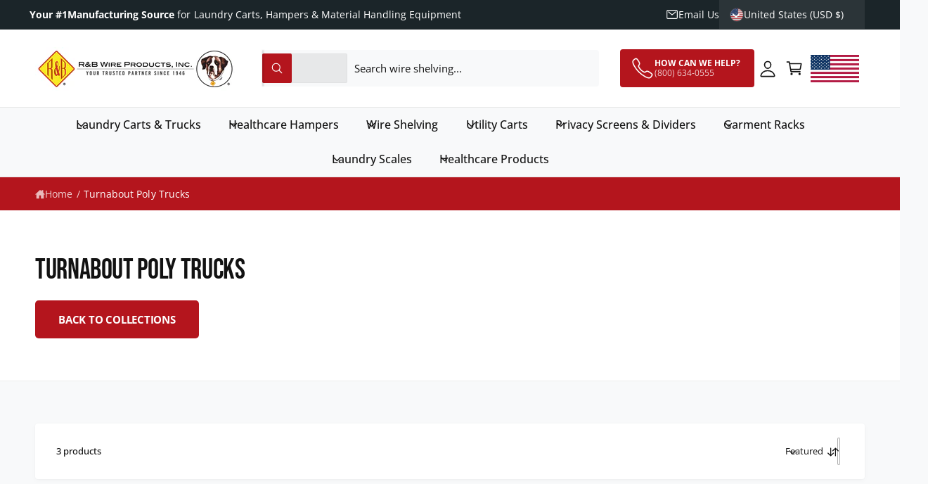

--- FILE ---
content_type: text/html; charset=utf-8
request_url: https://www.rbwire.com/apps/reviews/collections?url=https:/www.rbwire.com/collections/turnabout
body_size: 36
content:
 [ { "@context": "http://schema.org", "@type": "OfferCatalog", "mainEntityOfPage": { "@type": "WebPage", "@id": "https://www.rbwire.com/collections/turnabout#webpage_sp_schemaplus" }, "description": "The turnabout truck converts from a clean linen delivery truck to a soiled linen bulk truck by re-positioning shelves from horizontal to vertical position. These trucks carry huge loads with ease. Heavy .225\" nominal wall thickness poly construction. 1\" support poles will handle a heavy payload with ease.", "name": "Turnabout Poly Trucks", "url": "https://www.rbwire.com/collections/turnabout",   "image": "https://www.rbwire.com/cdn/shop/collections/Turnabout_Truck_7e4a3c00-2d35-41ab-b55f-b068e78e629f.jpg?v=1766544360",   "numberOfItems": "3" }       ]

--- FILE ---
content_type: text/css
request_url: https://www.rbwire.com/cdn/shop/t/65/assets/component-popup.css?v=54920554931823947971764949133
body_size: 794
content:
.popup-modal{box-sizing:border-box;opacity:0;position:fixed;visibility:hidden;z-index:-1;margin:0 auto;top:0;inset-inline-start:0;overflow:auto;width:100%;background:#00000080;height:100%;-webkit-backdrop-filter:blur(2px);backdrop-filter:blur(2px);transition:opacity var(--duration-medium),visibility var(--duration-medium)}.page-is-not-idle .popup-modal:not([data-delay-seconds="0"]):not([data-delay-seconds="1"]){display:none}.popup-modal--age-verifier{z-index:105!important;background:#000c;-webkit-backdrop-filter:blur(20px);backdrop-filter:blur(20px)}.popup-modal--alert{background:transparent;pointer-events:none;-webkit-backdrop-filter:none;backdrop-filter:none;padding:var(--px-mobile, 2rem)}.popup-modal--alert .popup-modal__content{pointer-events:auto}.popup-modal[open]{opacity:1;visibility:visible!important;z-index:1010}.popup-modal--closing[open]{opacity:0;visibility:hidden}.popup-modal__content{border-radius:var(--popup-corner-radius);background-color:rgb(var(--color-background));overflow-x:hidden;overflow-y:auto;height:80%;margin:5rem auto 0;inset-inline-start:50%;transform:translate(calc(-50% * var(--direction-multiplier))) scale(1.05) translateZ(0);opacity:0;width:92%;position:absolute;top:0;padding:0 1.5rem;padding-inline-start:3rem;border-color:rgba(var(--color-foreground),var(--popup-border-opacity));border-style:solid;border-width:var(--popup-border-width);transition:opacity var(--duration-medium) ease,transform var(--duration-medium) var(--cubic-bezier-wipe);background-clip:padding-box;will-change:transform;outline:1px solid transparent}.popup-modal[open]:not(.popup-modal--closing) .popup-modal__content{transform:translate(calc(-50% * var(--direction-multiplier))) scale(1) translateZ(0);opacity:1}.tab-active .popup-modal__content.focused{box-shadow:0 0 0 .3rem rgb(var(--color-background)),0 0 .5rem .4rem rgba(var(--color-foreground),.3),var(--popup-shadow-horizontal-offset) var(--popup-shadow-vertical-offset) var(--popup-shadow-blur-radius) rgba(var(--color-shadow),var(--popup-shadow-opacity))}.tab-active .popup-modal__content:focus-visible{box-shadow:0 0 0 .3rem rgb(var(--color-background)),0 0 .5rem .4rem rgba(var(--color-foreground),.3),var(--popup-shadow-horizontal-offset) var(--popup-shadow-vertical-offset) var(--popup-shadow-blur-radius) rgba(var(--color-shadow),var(--popup-shadow-opacity))}.popup-modal__toggle{background-color:transparent;border:0;display:flex;align-items:center;justify-content:center;cursor:pointer;position:sticky;padding:1.2rem;z-index:2;top:1.5rem;width:4rem;height:4rem;margin:0 -.5rem;margin-inline-start:auto;color:currentColor}.popup-modal__toggle:hover{color:rgba(var(--color-foreground),.75)}.popup-modal__toggle .icon{height:auto;margin:0;width:2.6rem}custom-popup.popup-modal[open]:not(.popup-modal--closing) .popup-modal__content{transform:scale(1) translateZ(0)}custom-popup .popup-modal__content{margin:0;width:auto;top:auto;bottom:auto;height:auto;inset-inline-start:auto;padding:0;transform:scale(1.05) translateZ(0);border:0;max-height:calc(100% - (var(--responsive-card-padding) * 2));max-width:calc(100% - (var(--responsive-card-padding) * 2))}custom-popup .popup-modal__content-info{padding-inline-end:0}custom-popup .popup-modal__toggle{position:absolute;inset-inline-end:.5em;top:.5em}.popup-modal--alert .popup-modal__toggle{inset-inline-end:.2em;top:.2em}.popup-modal--alert p{margin-top:.5rem;line-height:1.5em}.popup-modal--alert p:not(:last-child){margin-bottom:.5em}.popup__image.background-transparent{background-color:transparent}.popup-modal .card-padding{padding-top:calc(var(--card-padding) * .8)!important;padding-bottom:calc(var(--card-padding) * .8)!important}custom-popup .popup-modal__toggle+div .section-content{padding-inline-end:max(35px,var(--card-padding))}.age_verifier__no-button.no-active+.age_verifier__no-text{display:block}.popup__discount-code{overflow:hidden}.popup__alert-icon,.popup__image--contained{padding:var(--responsive-card-padding);padding-inline-end:0}.popup__alert-icon{align-self:flex-start}.popup__message-container:has(.popup__alert-icon){align-items:center}.popup-modal--small:not(.popup-modal--side) .popup-modal__content{height:auto;margin-top:0;top:50%;max-height:80%;transform:translate(calc(-50% * var(--direction-multiplier))) translateY(-50%) scale(1.05) translateZ(0)}.popup-modal--small:not(.popup-modal--side)[open]:not(.popup-modal--closing) .popup-modal__content{transform:translate(calc(-50% * var(--direction-multiplier))) translateY(-50%) scale(1) translateZ(0)}.popup-modal--small .popup-modal__content-info{padding-inline-end:0}.popup-modal--small .popup-modal__content-info{margin-top:2rem;margin-bottom:3rem}.popup-modal--small .popup-modal__toggle{position:relative}.popup-modal--side .popup-modal__content{margin-top:0;height:100%;border-radius:0;border-start-start-radius:var(--popup-corner-radius);border-end-start-radius:var(--popup-corner-radius);inset-inline-end:0;inset-inline-start:auto;transform:translate(calc(100% * var(--direction-multiplier))) scale(1) translateZ(0)}.popup-modal--side[open]:not(.popup-modal--closing) .popup-modal__content{transform:translate(0) scale(1) translateZ(0)}@media screen and (max-width: 549.98px){custom-popup .popup-modal__content{max-width:calc(100% - var(--px-mobile) * 2)}}@media screen and (max-width: 749.98px){.popup-modal .xs\:image-overlay .popup__image--contained{padding:0}.popup-modal .xs\:image-overlay .object-contain{object-fit:cover!important}.image-mobile-left{display:flex;flex-direction:row}.image-mobile-right{display:flex;flex-direction:row-reverse;flex-basis:var(--image-size-desktop)}.image-mobile-left .popup__image,.image-mobile-right .popup__image{width:var(--image-size-desktop)}.image-mobile-top,.image-mobile-bottom{display:flex;flex-direction:column}.image-mobile-top .popup__image,.image-mobile-bottom .popup__image{height:var(--image-size-mobile)}.image-mobile-bottom{flex-direction:column-reverse}.image-mobile-background .popup__image{position:absolute;inset-inline-start:0;top:0;height:100%;width:100%}.image-mobile-background .popup__image:after{content:"";position:absolute;top:0;inset-inline-start:0;background:var(--color-overlay);opacity:var(--overlay-opacity, 0);pointer-events:none;width:100%;height:100%;z-index:1;border-radius:0}.image-mobile-hidden .popup__image{display:none}}@media screen and (min-width: 750px){.popup-modal .md\:image-overlay .popup__image--contained{padding:0}.popup-modal .md\:image-overlay .object-contain{object-fit:cover!important}custom-popup .popup-modal__toggle{inset-inline-end:1em;top:.5em}.popup-modal--alert .popup-modal__toggle{inset-inline-end:.3em;top:.1em}.image-desktop-top,.image-desktop-bottom{display:flex;flex-direction:column}.image-desktop-top .popup__image,.image-desktop-bottom .popup__image{height:var(--image-size-desktop)}.image-desktop-bottom{flex-direction:column-reverse}.image-desktop-background .popup__image{position:absolute;inset-inline-start:0;top:0;height:100%;width:100%}.image-desktop-background .popup__image:after{content:"";position:absolute;top:0;inset-inline-start:0;background:var(--color-overlay);opacity:var(--overlay-opacity, 0);pointer-events:none;width:100%;height:100%;z-index:1;border-radius:0}.image-desktop-left{display:flex;flex-direction:row}.image-desktop-right{display:flex;flex-direction:row-reverse;flex-basis:var(--image-size-desktop)}.image-desktop-left .popup__image,.image-desktop-right .popup__image{width:var(--image-size-desktop)}modal-dialog .popup-modal__content{margin-top:10rem;width:70%;padding:0 3rem}.popup-modal--small .popup-modal__content{width:auto}modal-dialog .popup-modal__toggle{margin-inline-end:-1.6rem}custom-popup:not(.popup-modal--alert){padding:5rem!important}.popup-modal--small .popup-modal__content{min-width:375px;max-width:calc(100% - 50px)}}
/*# sourceMappingURL=/cdn/shop/t/65/assets/component-popup.css.map?v=54920554931823947971764949133 */


--- FILE ---
content_type: text/css
request_url: https://www.rbwire.com/cdn/shop/t/65/assets/template-collection.css?v=102949554541457034561764949133
body_size: -436
content:
.collection .loading-overlay{position:absolute;z-index:1;width:1.8rem}.collection-inline-promo .promo-card,.collection-inline-promo .promo-image,.collection-top-promo .promo-card,.collection-top-promo .promo-image{height:100%;padding-bottom:0!important}.collection-top-promo .rte{position:static}.collection-top-promo .promo-card--image{min-height:var(--promo-min-height, 0px)}.collection-top-promo .promo-image{position:absolute}@media screen and (max-width: 749.98px){.collection .loading-overlay{top:0;inset-inline-end:0}}@media screen and (min-width: 750px){.collection .loading-overlay{inset-inline-start:0}}.collection .loading-overlay{top:0;inset-inline-end:0;bottom:0;inset-inline-start:0;display:none;width:100%;padding:0 1.5rem;opacity:.7}.collection--empty .title-wrapper{margin-top:2rem}@media screen and (min-width: 750px){.collection .loading-overlay{padding-inline-start:5rem;padding-inline-end:5rem}.collection--empty .title-wrapper{margin-top:8rem;margin-bottom:8rem}}.collection.loading .loading-overlay{display:block}.collection__description>*{margin:0}
/*# sourceMappingURL=/cdn/shop/t/65/assets/template-collection.css.map?v=102949554541457034561764949133 */


--- FILE ---
content_type: text/css
request_url: https://www.rbwire.com/cdn/shop/t/65/assets/component-card.css?v=120862181930425406131764949130
body_size: 2571
content:
.card-wrapper{color:inherit;height:100%;position:relative;text-decoration:none}.card{text-decoration:none;text-align:var(--text-alignment)}.card:not(.ratio){display:flex;flex-direction:column;height:100%}.card--view-more .text-heading{font-size:1.8em}.card.card--horizontal{--text-alignment: start;--image-padding: 0rem;--buttons-border-width: 1px;flex-direction:row-reverse;align-items:center;gap:1.5rem}.card--horizontal.ratio:before{padding-bottom:0}.card--card.card--horizontal{padding:2rem 2rem 2.1rem}.card--card.card--horizontal .card__content{padding:0}.card--card.card--horizontal.card--text{column-gap:0}.card--card{height:100%}.card--card,.card--standard .card__inner{position:relative;box-sizing:border-box;border-radius:var(--border-radius);border:var(--border-width) solid rgba(var(--color-foreground),var(--border-opacity))}.card--card:after,.card--standard .card__inner:after{content:"";position:absolute;z-index:-1;width:calc(var(--border-width) * 2 + 100%);height:calc(var(--border-width) * 2 + 100%);top:calc(var(--border-width) * -1);inset-inline-start:calc(var(--border-width) * -1);border-radius:var(--border-radius);box-shadow:var(--shadow-horizontal-offset) var(--shadow-vertical-offset) var(--shadow-blur-radius) rgba(var(--color-shadow),var(--shadow-opacity))}.card--card.gradient,.card__inner.gradient,.multicolumn-card.gradient,.thumbnail-list__item.gradient{background-attachment:scroll}.card__inner.color-scheme-1{background:transparent}.card .card__inner .card__media{overflow:hidden;z-index:0;border-radius:calc(var(--border-radius) - var(--border-width) - var(--image-padding))}.card--card .card__inner .card__media{border-end-end-radius:0;border-end-start-radius:0}.card--standard.card--text{background-color:transparent}.card-information{text-align:var(--text-alignment)}.card__media,.card .media{bottom:0;position:absolute;top:0}.card .media{width:100%}.card__media{margin:var(--image-padding);width:calc(100% - 2 * var(--image-padding))}.card--standard .card__media{margin:var(--image-padding)}.card__inner{width:100%}.card--media .card__inner .card__content{position:relative;padding:calc(var(--image-padding) + 1rem)}.card__content{display:grid;grid-template-rows:minmax(0,1fr) max-content minmax(0,1fr);padding:1rem;width:100%;flex-grow:1}.card__content--auto-margins{grid-template-rows:minmax(0,auto) max-content minmax(0,auto)}.card__information{grid-row-start:2;padding:1.3rem 1rem}.card:not(.ratio)>.card__content{grid-template-rows:max-content minmax(0,1fr) max-content auto}.card-information .card__information-volume-pricing-note{margin-top:.6rem;line-height:calc(.5 + .4 / var(--font-body-scale));color:rgba(var(--color-foreground),.75)}.card__information-volume-pricing-note--button,.card__information-volume-pricing-note--button.quantity-popover__info-button--icon-with-label{position:relative;z-index:1;cursor:pointer;padding:0;margin:0;text-align:var(--text-alignment);min-width:auto}.card__information-volume-pricing-note--button:hover{text-decoration:underline}.card__information-volume-pricing-note--button+.global-settings-popup.quantity-popover__info{transform:initial;top:auto;bottom:4rem;max-width:20rem;width:calc(95% + 2rem)}.card__information-volume-pricing-note--button+.global-settings-popup.quantity-popover__info span:first-of-type{padding-inline-end:.3rem}.card__information-volume-pricing-note--button-right+.global-settings-popup.quantity-popover__info{inset-inline-end:0;inset-inline-start:auto}.card__information-volume-pricing-note--button-center+.global-settings-popup.quantity-popover__info{inset-inline-start:50%;transform:translate(calc(-50% * var(--direction-multiplier)))}.card__information-volume-pricing-note--button+.global-settings-popup.quantity-popover__info .quantity__rules{text-align:start}@media screen and (min-width: 990px){.grid--6-col-desktop .card__content quick-add-bulk .quantity{width:auto}.grid--6-col-desktop .card__content quick-add-bulk .quantity__button{width:calc(3rem / var(--font-body-scale))}.grid--6-col-desktop .card__information-volume-pricing-note--button+.global-settings-popup.quantity-popover__info{inset-inline-start:50%;transform:translate(calc(-50% * var(--direction-multiplier)));width:calc(100% + var(--border-width) + 3.5rem)}.grid--6-col-desktop .card--standard .card__information-volume-pricing-note--button+.global-settings-popup.quantity-popover__info{width:calc(100% + var(--border-width) + 1rem)}}@media screen and (max-width: 749.98px){.grid--2-col-tablet-down .card--view-more{padding:1rem;font-size:1.5rem}.grid--2-col-tablet-down .card--view-more .text-heading{font-size:max(1.5rem,1.4em)}.grid--2-col-tablet-down .product-card .product-vendor{font-size:max(11px,calc(var(--c-font-size) * .9))}.grid--2-col-tablet-down .product-card .card__heading,.grid--2-col-tablet-down .card-information .price{font-size:max(12px,calc(var(--c-font-size) * .9))}.grid--1-col-tablet-down .product-card .card__heading,.grid--1-col-tablet-down .card-information .price{font-size:max(12px,calc(var(--c-font-size) * 1.13))}.grid--2-col-tablet-down .product-card .quick-add__submit,.grid--2-col-tablet-down .product-card .quick-add-bulk .quantity__input{font-size:.85em}.grid--2-col-tablet-down .product-card .quick-add__submit .icon-wrap--left{margin-top:-.5rem;margin-bottom:-.5rem}.grid--2-col-tablet-down .product-card .quick-add-bulk .quantity--squidge{min-height:49px}.grid--2-col-tablet-down .card__content quick-add-bulk .quantity__button{width:calc(3rem / var(--font-body-scale))}.grid--2-col-tablet-down .card--card .card__information-volume-pricing-note--button+.global-settings-popup.quantity-popover__info,.grid--2-col-tablet-down .card--standard .card__information-volume-pricing-note--button+.global-settings-popup.quantity-popover__info{inset-inline-start:50%;transform:translate(calc(-50% * var(--direction-multiplier)))}.grid--2-col-tablet-down .card--standard .card__information-volume-pricing-note--button+.global-settings-popup.quantity-popover__info{width:100%}.grid--2-col-tablet-down .card--card .card__information-volume-pricing-note--button+.global-settings-popup.quantity-popover__info{width:calc(100% + var(--border-width) + 4rem)}.grid--2-col-tablet-down .card__content quick-add-bulk .quantity{width:auto}}.card-information quantity-popover volume-pricing{margin-top:0}.collection-card .card__media .media img{transform:scale(var(--collection-card-image-scale, 1))}@media screen and (max-width: 989.98px){.card-information quantity-popover .quantity__rules~volume-pricing{margin-top:0}.card-information quantity-popover volume-pricing{margin-top:4.2rem}}@media screen and (min-width: 750px){.section-main-collection-product-grid .grid--4-col-desktop .product-card .product-vendor,.section-main-collection-product-grid .grid--4-col-desktop .product-card .card__heading,.section-main-collection-product-grid .grid--4-col-desktop .card-information .price,.grid--6-col-desktop .product-card .product-vendor,.grid--6-col-desktop .product-card .card__heading,.grid--6-col-desktop .card-information .price{font-size:calc(var(--c-font-size) * .9)}.grid--2-col-desktop .product-card .product-vendor,.grid--2-col-desktop .product-card .card__heading,.grid--2-col-desktop .card-information .price{font-size:calc(var(--c-font-size) * 1.1)}.card__information{padding-bottom:1.7rem;padding-top:1rem}.collection-card .card__information{padding-bottom:.7rem}}.card__badge{align-self:flex-end;grid-row-start:3}.card__badge.top{align-self:flex-start;grid-row-start:1}.card__badge.right{justify-self:flex-end;justify-content:flex-end}.card:not(.card--horizontal)>.card__content>.card__badge{margin:1.3rem}.card__media .media img{height:100%;object-fit:cover;object-position:center center;width:100%}.card__inner:not(.ratio)>.card__content{height:100%}.card__heading{margin-top:0;margin-bottom:0}.card__heading:last-child{margin-bottom:0}.card--horizontal .price__container .price-item--regular,.card--horizontal .price__container .price-item--sale{font-size:calc(var(--font-body-scale) * 1.4rem)}.card--horizontal .price--on-sale .price-item--regular{font-size:max(.7em,12px)}.card--horizontal .card__heading{font-weight:500;font-size:calc(var(--font-body-scale) * 1.6rem);margin-bottom:.3em!important}.card--horizontal__quick-add{font-size:1.25rem}.card-information>*:not(.visually-hidden:first-child)+quantity-popover:not(.rating):not(.card__information-volume-pricing-note),.card-information .card__information-volume-pricing-note.card__information-volume-pricing-note--button{margin-top:0}.card--horizontal__quick-add:before{box-shadow:none}.card--card.card--media>.card__content{margin-top:calc(0rem - var(--image-padding))}.card--standard.card--text a:after,.card--card .card__heading a:after{bottom:calc(var(--border-width) * -1);inset-inline-start:calc(var(--border-width) * -1);inset-inline-end:calc(var(--border-width) * -1);top:calc(var(--border-width) * -1)}.card__heading a:after{content:"";bottom:0;inset-inline-start:0;position:absolute;inset-inline-end:0;top:0;z-index:1}.card__heading a:after{outline-offset:.3rem}.tab-active .card__heading a:focus:after,.card__heading a:focus-visible:after{box-shadow:inset 0 0 0 2px rgb(var(--color-foreground),.5);outline:0}.card__heading a:focus{box-shadow:none;outline:0}.card-wrapper:has(.show-swatch-image) .media>img:first-child:not(:only-child),.card-wrapper:has(.show-swatch-image) .media--hover-zoom>img:nth-child(2):not(.show-swatch-image){opacity:0}@media screen and (min-width: 990px){.card-wrapper:hover .media.media--hover-effect>img:first-child:not(:only-child),.card-wrapper:hover .media.media--hover-effect:has(img+img)>img:first-child{opacity:0}.card-wrapper:hover .media.media--hover-effect:not(:has(.show-swatch-image))>img+img{opacity:1}}.card--standard.card--media .card__inner .card__information,.card--standard.card--text:not(.card--horizontal)>.card__content .card__heading:not(.card__heading--placeholder),.card--standard:not(.card--horizontal)>.card__content .card__badge,.card--standard.card--text.article-card>.card__content .card__information,.card--standard>.card__content .card__caption{display:none}.card--standard:not(.card--horizontal) .placeholder-svg{height:auto;width:100%}.card--standard:not(.card--horizontal) .placeholder-svg.h-full{height:100%}.card--standard>.card__content{padding:0}.card--standard>.card__content .card__information{padding-inline-start:0;padding-inline-end:0}.card--card.card--media .card__inner .card__information,.card--card.card--text .card__inner,.card--horizontal .card__badge,.card--horizontal.card--text .card__inner{display:none}.card--extend-height{height:100%}.card--extend-height.card--standard.card--text,.card--extend-height.card--media{display:flex;flex-direction:column}.card--extend-height.card--standard.card--text .card__inner,.card--extend-height.card--media .card__inner{flex-grow:1}.card .icon-wrap{margin-inline-start:.8rem;white-space:nowrap;transition:transform var(--duration-short) ease;overflow:hidden}.card .icon-wrap--left{display:flex;flex-shrink:0;margin-inline-start:-.3rem;transition:none;margin-inline-end:.4rem;margin-top:var(--font-button-icon-offset)}.card .icon-wrap--left svg{transition:transform var(--duration-default) ease;width:1.8rem}button:hover .icon-wrap--left svg{transform:rotate(90deg)}.quick-add__submit.button--secondary .icon{--color-icon: var(--color-secondary-button-text)}.quick-add__submit.button--primary .icon{--color-icon: var(--color-button-text)}.card-information>*+*{margin-top:.5rem}.card-information{width:100%}.card-information>*{line-height:calc(1 + .4 / var(--font-body-scale));color:rgb(var(--color-foreground))}.card-information>.price{color:rgb(var(--color-foreground))}.card--horizontal .card-information>.price{color:rgba(var(--color-foreground),.75)}.card--horizontal .quick-add{margin:0;max-width:20rem;justify-self:var(--text-alignment)}.card--horizontal .card__information{padding:0}.card--horizontal .card__inner{max-width:33%}.card.card--horizontal-mini{flex-direction:row}.card--horizontal-mini .card__inner{max-width:50px}.card--horizontal-mini .card__content,.card--horizontal-mini .quick-add{display:flex;align-items:center}.card--horizontal-mini .price__container .price-item--regular,.card--horizontal-mini .price__container .price-item--sale{font-size:calc(var(--font-heading-scale) * 1.4rem)}.card--horizontal-mini .card__heading,.card--horizontal-mini .price__container{margin-bottom:0!important}.card--horizontal-mini .card__information{padding-inline-end:1.5rem}.card--horizontal-mini .quick-add__submit{white-space:nowrap;padding:.75em}.card--horizontal-mini .card--horizontal__quick-add:after{--border-opacity: .6}.card-information>*:not(.visually-hidden:first-child)+*:not(.rating):not(.card__information-volume-pricing-note){margin-top:.7rem}.card-information .caption{letter-spacing:.07rem}.card-article-info{margin-top:1rem}.product-card .card__media{background-color:rgba(var(--product-card-image-background, 0 0 0 / 0))}.product-card .card__media img{transform:scale(var(--product-card-image-scale, 1))}.product-card .card__information .card__badge{margin-bottom:1.5rem}.product-card .icon-alert{margin-inline-start:-4rem}.product-card .card__heading{margin-bottom:1rem;line-height:calc(1.4 / var(--font-body-scale));text-wrap:balance}.product-card:has(.rating) .card__heading{margin-bottom:0}.product-card:has(.card-rating-container) .card-swatch-container-below_title{margin-bottom:1.1rem}.card-swatch-container{gap:.7rem}.card-rating-container{margin-top:.3rem}.card-rating-container+.card-highlight-container,.card-rating-container+.card-inventory-container{margin-top:1.2rem!important}.card-highlight-container+.card-inventory-container{margin-top:0!important}.product-card:has(.rating) .card__heading+div:has(.swatch){margin-top:.8rem}.product-card .price__sale .price-item--sale{color:rgb(var(--product-card-price-color))}.product-card .price .price-item{margin:0 .4em;margin-inline-start:0}.product-card .price .price-item--regular{margin:0}.product-card .price--on-sale .price-item--regular{font-size:max(.8em,12px)}.product-card.card--text-center .price .price-item{margin-inline-start:1rem}.product-card.card--text-center .price .price-item--regular{margin-inline-start:0}.product-card:not(.card--horizontal).card--text-center .sticker-wrapper-above,.product-card:not(.card--horizontal).card--text-center .sticker-wrapper-below{justify-content:center}.product-card:not(.card--horizontal).card--text-right .sticker-wrapper-above,.product-card:not(.card--horizontal).card--text-right .sticker-wrapper-below{justify-content:flex-end}.product-card.card--text-right .price .price-item{margin-inline-end:0}.product-card.card--text-right .price .price-item--regular{margin-inline-start:1rem}.product-card.card--shape-adapt .card__inner,.product-card.card--shape-adapt .card__media,.product-card.card--shape-adapt .card__media .media,.product-card.card--shape-adapt .card__media img:first-child{position:relative}.product-card.card--shape-adapt .card__content--badge{position:absolute;top:0}.card__hover-button .icon{--color-icon: var(--color-button-text);width:18px;height:18px}.card__hover-button{position:absolute;top:auto;inset-inline-start:auto;bottom:calc(var(--image-padding) + 1rem);inset-inline-end:calc(var(--image-padding) + 1rem);width:auto;min-width:0;padding:.6em;z-index:2}.product__icons--with-background{background-color:rgb(var(--color-background-accent));border-radius:3px}.card__content.product__icons--with-background{padding:1.5rem 2rem;border-top:1px solid rgba(var(--color-foreground),.06);border-end-start-radius:var(--border-radius);border-end-end-radius:var(--border-radius)}.product__icons--with-background:not(.card__content){border:1px solid rgba(var(--color-foreground),.06)}.card__content.product__icons:not(.product__icons--with-background){padding:2rem 2rem 1.75rem}.card--standard .card__content.product__icons{padding-inline-start:0;padding-inline-end:0}@media screen and (max-width: 549.98px){.grid--2-col-tablet-down .grid__item .card__content.product__icons{padding:1.25rem}}@media screen and (max-width: 749.98px){.product-card-wrapper:has(.card__hover-button-mobile) .quick-add,.product-card-wrapper:has(.card__hover-button-both) .quick-add,.card__hover-button-desktop{display:none}.card__hover-button-mobile,.card__hover-button-both{display:flex}}@media screen and (min-width: 750px){.card__hover-button-mobile,.product-card-wrapper:has(.card__hover-button-desktop) .quick-add,.product-card-wrapper:has(.card__hover-button-both) .quick-add{display:none}.card__hover-button-desktop,.card__hover-button-both{display:flex}.card__hover-button{padding:.5em}}@media (min-width: 750px) and (hover: hover) and (pointer: fine){.card__hover-button{visibility:hidden;opacity:0;transform:translateY(5px);transition:opacity .2s ease-in-out,transform .2s ease-in-out,visibility .2s ease-in-out,filter .2s ease-in-out}.card__hover-button:after{display:none}.tab-active .card__hover-button,.product-card-wrapper:has(.card__hover-button):hover .card__hover-button{visibility:visible;opacity:.9;filter:saturate(.9);transform:translateY(0)}.card__hover-button:not([disabled]):hover,.card__hover-button:not([disabled]).loading{opacity:1!important;filter:saturate(1)!important}.tab-active .card__hover-button[disabled],.product-card-wrapper:has(.card__hover-button):hover .card__hover-button[disabled]{opacity:.5}}.card__hover-button.loading{position:absolute}.product-card .swatch{cursor:pointer}.product-card .flash-sale--below{margin-top:1.5rem!important}.product-card .flash-sale--bottom{grid-row-start:3;padding-top:0}.collection-card .card__inner .card__media{border-radius:calc(var(--border-radius));background-color:rgba(var(--collection-card-image-background, "0,0,0,0"))}.collection-card--no-image .card__inner{color:rgb(var(--color-foreground));background-color:rgb(var(--color-background));border-radius:var(--border-radius)}
/*# sourceMappingURL=/cdn/shop/t/65/assets/component-card.css.map?v=120862181930425406131764949130 */


--- FILE ---
content_type: text/css
request_url: https://www.rbwire.com/cdn/shop/t/65/assets/component-swatch-input.css?v=16986913025809387021764949132
body_size: -232
content:
.swatch-input__input+.swatch-input__label{display:inline-block;max-width:100%;border-radius:var(--swatch-input--border-radius);cursor:pointer;forced-color-adjust:none;transform:translateZ(0);top:0}.swatch-input__input+.swatch-input__label .swatch,.product__group--link{outline-offset:2px;outline-color:transparent;outline-style:solid;transition-property:outline-color,outline-width,box-shadow;transition-duration:var(--duration-short);transition-timing-function:ease}.swatch--color{box-shadow:inset 0 2px 4px #0003}.swatch-input__input:active+.swatch-input__label .swatch,.swatch-input__input:checked+.swatch-input__label .swatch,.product__group--link-active{outline:2px solid rgba(var(--color-foreground),.8)}.swatch-input__input+.swatch-input__label:hover .swatch,.swatch-input__input:hover+.swatch-input__label .swatch,.product__group--link:not(.product__group--link-unavailable):hover{outline:2px solid rgba(var(--color-foreground),.4)}.swatch-input__input:focus-visible+.swatch-input__label .swatch{outline:2px solid rgba(var(--color-foreground),.5);box-shadow:0 0 0 2px rgb(var(--color-background)),0 0 .1rem .5rem rgba(var(--color-foreground),.25)}.swatch-input__input:active:focus-visible+.swatch-input__label .swatch,.swatch-input__input:checked:focus-visible+.swatch-input__label .swatch,.product__group--link:focus{outline:.1rem solid rgb(var(--color-foreground));box-shadow:0 0 0 2px rgb(var(--color-background)),0 0 .1rem .4rem rgba(var(--color-foreground),.25)}.swatch-input__input.disabled+.swatch-input__label>.swatch{position:relative;overflow:hidden}.product__group--link-unavailable{--swatch-input--size: 100%}.swatch-input__input.disabled+.swatch-input__label>.swatch,.product__group--link-unavailable{opacity:.4;filter:sepia(.5);border:0}.facets__label.disabled:has(.swatch-input-wrapper) .swatch-input__input.disabled+.swatch-input__label>.swatch{opacity:1}.swatch-input__input.disabled+.swatch-input__label>.swatch:after,.product__group--link-unavailable:after{--diagonal--size: calc(var(--swatch-input--size) * 1.414);--crossed-line--size: 2px;content:"";position:absolute;bottom:calc(var(--crossed-line--size) * -.5);left:0;width:var(--diagonal--size);height:var(--crossed-line--size);background-color:rgb(var(--color-background),.5);-webkit-backdrop-filter:invert(1);backdrop-filter:invert(1);transform:rotate(-45deg);transform-origin:left}
/*# sourceMappingURL=/cdn/shop/t/65/assets/component-swatch-input.css.map?v=16986913025809387021764949132 */


--- FILE ---
content_type: text/css
request_url: https://www.rbwire.com/cdn/shop/t/65/assets/component-gallery.css?v=172959214243434234411764949132
body_size: -270
content:
.gallery-grid .mb--icon-container.icon-container--none{margin-bottom:1rem}@media screen and (max-width: 749.98px){.section-gallery .grid{--grid-mobile-vertical-spacing: var(--gallery-grid-gap-mobile);--grid-mobile-horizontal-spacing: var(--gallery-grid-gap-mobile);--grid-desktop-horizontal-spacing: var(--grid-mobile-horizontal-spacing);--grid-mobile-horizontal-leg: 10vw}.gallery--full-width .slider{--grid-mobile-horizontal-leg: 8vw}.gallery--full-width .slider:after{display:none}}@media screen and (min-width: 750px){.gallery-grid{display:grid;grid-template-columns:repeat(var(--gallery-grid-cols, 4),minmax(0,1fr));gap:var(--gallery-grid-gap);grid-auto-rows:min-content}.gallery__item{width:100%!important;max-width:none!important}.gallery__item-tall{--mobile-height: var(--mobile-height-double);--desktop-height: var(--desktop-height-double);grid-row:span 2}.gallery__item-wide{grid-column:span 2}.gallery-grid--rounding-none .content-container,.gallery-grid--rounding-outer .content-container{border-radius:0}.gallery-grid--rounding-outer{border-radius:var(--text-boxes-radius);overflow:hidden}}
/*# sourceMappingURL=/cdn/shop/t/65/assets/component-gallery.css.map?v=172959214243434234411764949132 */


--- FILE ---
content_type: text/javascript; charset=utf-8
request_url: https://www.rbwire.com/products/quad-hamper-stand.js
body_size: 1108
content:
{"id":5753016771,"title":"Quad Deluxe Easy Access Hamper","handle":"quad-hamper-stand","description":"\u003cp\u003eR\u0026amp;B Wire offers a wide range of hampers for healthcare, professional, and personal use. Ranging from cost efficient economy to stainless steel specialty. This innovative design offers easy front unloading of hamper stand contents with a convenient tear away front panel.\u003c\/p\u003e\n\u003cul\u003e\n\u003cli\u003eConstructed from high quality 7\/8\" tubular steel with a sturdy Antimicrobial finish that inhibits the growth of bacteria and fungi\u003c\/li\u003e\n\u003cli\u003eWhite ABS high impact lids come standard - colored lids and labels available \u003cspan style=\"text-decoration: underline;\"\u003e\u003ca href=\"https:\/\/www.rbwire.com\/collections\/hamper-stands-accessories\"\u003ehere\u003c\/a\u003e\u003c\/span\u003e\n\u003c\/li\u003e\n\u003cli style=\"font-weight: bold;\"\u003e\u003cstrong\u003eBag locks to secure poly liners in place\u003c\/strong\u003e\u003c\/li\u003e\n\u003cli\u003eComes complete with four easy access vinyl bags (colors of your choice)\u003c\/li\u003e\n\u003cli\u003eThe antimicrobial and flame retardant properties of the material are built into the vinyl fabric and are guaranteed for the life of the bag\u003c\/li\u003e\n\u003cli\u003e4\" non-marking quiet-ride casters ensure smooth quiet rolling (four locking)\u003c\/li\u003e\n\u003cli\u003eAccommodates all R\u0026amp;B's poly-liners\u003c\/li\u003e\n\u003cli\u003eShips knocked-down for an outstanding freight value\u003c\/li\u003e\n\u003cli\u003eAssembles in minutes\u003c\/li\u003e\n\u003c\/ul\u003e\n\u003cp\u003e\u003cem\u003eDimensions: 84\"L x 17.75\"W x 37.5\"H\u003c\/em\u003e\u003cbr\u003e\u003cem\u003eProduct Weight: 90 lbs\u003c\/em\u003e\u003c\/p\u003e\n\u003cp\u003e\u003cbr\u003e\u003c\/p\u003e","published_at":"2016-03-17T19:55:00-07:00","created_at":"2016-03-17T19:55:09-07:00","vendor":"R\u0026B Wire","type":"Hamper Stands","tags":["Deluxe Easy Access Hamper","easy access hamper stand","hamper stand","hamper stands","Healthcare Laundry Hampers","quad deluxe easy access hamper stand","quad hamper","quad hamper stand","R\u0026B Wire","R\u0026B wire products","rb wire","rbwire"],"price":122868,"price_min":122868,"price_max":122868,"available":true,"price_varies":false,"compare_at_price":null,"compare_at_price_min":0,"compare_at_price_max":0,"compare_at_price_varies":false,"variants":[{"id":47672399593726,"title":"White + Green + Mauve + Blue","option1":"White + Green + Mauve + Blue","option2":null,"option3":null,"sku":"678","requires_shipping":true,"taxable":true,"featured_image":null,"available":true,"name":"Quad Deluxe Easy Access Hamper - White + Green + Mauve + Blue","public_title":"White + Green + Mauve + Blue","options":["White + Green + Mauve + Blue"],"price":122868,"weight":37195,"compare_at_price":null,"inventory_quantity":165,"inventory_management":null,"inventory_policy":"deny","barcode":null,"requires_selling_plan":false,"selling_plan_allocations":[]},{"id":47672399626494,"title":"White","option1":"White","option2":null,"option3":null,"sku":"679","requires_shipping":true,"taxable":true,"featured_image":null,"available":true,"name":"Quad Deluxe Easy Access Hamper - White","public_title":"White","options":["White"],"price":122868,"weight":37195,"compare_at_price":null,"inventory_quantity":0,"inventory_management":null,"inventory_policy":"deny","barcode":null,"requires_selling_plan":false,"selling_plan_allocations":[]},{"id":47672399659262,"title":"Green","option1":"Green","option2":null,"option3":null,"sku":"680","requires_shipping":true,"taxable":true,"featured_image":null,"available":true,"name":"Quad Deluxe Easy Access Hamper - Green","public_title":"Green","options":["Green"],"price":122868,"weight":37195,"compare_at_price":null,"inventory_quantity":0,"inventory_management":null,"inventory_policy":"deny","barcode":null,"requires_selling_plan":false,"selling_plan_allocations":[]},{"id":47672399692030,"title":"Mauve","option1":"Mauve","option2":null,"option3":null,"sku":"681","requires_shipping":true,"taxable":true,"featured_image":null,"available":true,"name":"Quad Deluxe Easy Access Hamper - Mauve","public_title":"Mauve","options":["Mauve"],"price":122868,"weight":37195,"compare_at_price":null,"inventory_quantity":0,"inventory_management":null,"inventory_policy":"deny","barcode":null,"requires_selling_plan":false,"selling_plan_allocations":[]},{"id":47672399724798,"title":"Blue","option1":"Blue","option2":null,"option3":null,"sku":"682","requires_shipping":true,"taxable":true,"featured_image":null,"available":true,"name":"Quad Deluxe Easy Access Hamper - Blue","public_title":"Blue","options":["Blue"],"price":122868,"weight":37195,"compare_at_price":null,"inventory_quantity":0,"inventory_management":null,"inventory_policy":"deny","barcode":null,"requires_selling_plan":false,"selling_plan_allocations":[]}],"images":["\/\/cdn.shopify.com\/s\/files\/1\/1092\/6700\/files\/678GPBW.jpg?v=1699306557","\/\/cdn.shopify.com\/s\/files\/1\/1092\/6700\/files\/672_Bag_Lock-Photoroom_4b3d49a5-ed71-4ddb-b90c-4764e0492073.jpg?v=1758341675"],"featured_image":"\/\/cdn.shopify.com\/s\/files\/1\/1092\/6700\/files\/678GPBW.jpg?v=1699306557","options":[{"name":"Color","position":1,"values":["White + Green + Mauve + Blue","White","Green","Mauve","Blue"]}],"url":"\/products\/quad-hamper-stand","media":[{"alt":null,"id":33028223467774,"position":1,"preview_image":{"aspect_ratio":1.0,"height":4942,"width":4943,"src":"https:\/\/cdn.shopify.com\/s\/files\/1\/1092\/6700\/files\/678GPBW.jpg?v=1699306557"},"aspect_ratio":1.0,"height":4942,"media_type":"image","src":"https:\/\/cdn.shopify.com\/s\/files\/1\/1092\/6700\/files\/678GPBW.jpg?v=1699306557","width":4943},{"alt":null,"id":37527271833854,"position":2,"preview_image":{"aspect_ratio":1.0,"height":2001,"width":2000,"src":"https:\/\/cdn.shopify.com\/s\/files\/1\/1092\/6700\/files\/672_Bag_Lock-Photoroom_4b3d49a5-ed71-4ddb-b90c-4764e0492073.jpg?v=1758341675"},"aspect_ratio":1.0,"height":2001,"media_type":"image","src":"https:\/\/cdn.shopify.com\/s\/files\/1\/1092\/6700\/files\/672_Bag_Lock-Photoroom_4b3d49a5-ed71-4ddb-b90c-4764e0492073.jpg?v=1758341675","width":2000}],"requires_selling_plan":false,"selling_plan_groups":[]}

--- FILE ---
content_type: text/javascript; charset=utf-8
request_url: https://www.rbwire.com/products/digital-laundry-scale.js
body_size: 686
content:
{"id":5753023235,"title":"Digital Laundry Scale, 50 lb. Capacity - Legal for Trade","handle":"digital-laundry-scale","description":"\u003cp\u003eThis digital \u003ca href=\"https:\/\/www.rbwire.com\/collections\/mobile-laundry-scales\"\u003elaundry scale\u003c\/a\u003e serves a wide range of weighing applications. Perfect for Fluff and Fold.\u003c\/p\u003e\n\u003cul\u003e\n\u003cli\u003eUS weights \u0026amp; measures approved (NTEP Certification #99-002)\u003c\/li\u003e\n\u003cli\u003eLegal for trade\u003c\/li\u003e\n\u003cli\u003e50 lb capacity with dual digital displays front and back with backlight function\u003c\/li\u003e\n\u003cli\u003eHigh quality removable proprietary gray vinyl dipped basket included\u003c\/li\u003e\n\u003cli\u003eUnit runs on batteries (6 D cell - not included) or can be run from the AC adapter (included)\u003c\/li\u003e\n\u003c\/ul\u003e\n\u003cem\u003eDimensions: 26\"L x 26\"W x 13\"H (Basket Only)\u003c\/em\u003e\u003cbr\u003e\u003cem\u003e10.25\" L x 11.50\" W x 5.50\" H (Scale Only)\u003c\/em\u003e\u003cbr\u003e\u003cem\u003eProduct Weight: 15 lbs\u003c\/em\u003e","published_at":"2016-03-17T19:55:00-07:00","created_at":"2016-03-17T19:55:32-07:00","vendor":"R\u0026B Wire","type":"Laundry Scales","tags":["digital laundry scale","digital laundry scale 50 lb","digital laundry scale 50 lb. capacity","R\u0026B Wire","r\u0026b wire products","RB Wire","rbwire","Table Top Laundry"],"price":63915,"price_min":63915,"price_max":63915,"available":true,"price_varies":false,"compare_at_price":null,"compare_at_price_min":0,"compare_at_price_max":0,"compare_at_price_varies":false,"variants":[{"id":17689687939,"title":"Default Title","option1":"Default Title","option2":null,"option3":null,"sku":"RB50","requires_shipping":true,"taxable":true,"featured_image":null,"available":true,"name":"Digital Laundry Scale, 50 lb. Capacity - Legal for Trade","public_title":null,"options":["Default Title"],"price":63915,"weight":9979,"compare_at_price":null,"inventory_quantity":165,"inventory_management":null,"inventory_policy":"deny","barcode":null,"requires_selling_plan":false,"selling_plan_allocations":[]}],"images":["\/\/cdn.shopify.com\/s\/files\/1\/1092\/6700\/products\/SCALE2.jpg?v=1633045178"],"featured_image":"\/\/cdn.shopify.com\/s\/files\/1\/1092\/6700\/products\/SCALE2.jpg?v=1633045178","options":[{"name":"Title","position":1,"values":["Default Title"]}],"url":"\/products\/digital-laundry-scale","media":[{"alt":null,"id":23360438387,"position":1,"preview_image":{"aspect_ratio":1.0,"height":694,"width":694,"src":"https:\/\/cdn.shopify.com\/s\/files\/1\/1092\/6700\/products\/SCALE2.jpg?v=1633045178"},"aspect_ratio":1.0,"height":694,"media_type":"image","src":"https:\/\/cdn.shopify.com\/s\/files\/1\/1092\/6700\/products\/SCALE2.jpg?v=1633045178","width":694}],"requires_selling_plan":false,"selling_plan_groups":[]}

--- FILE ---
content_type: text/javascript; charset=utf-8
request_url: https://www.rbwire.com/products/designer-wall-mount-privacy-screen.js
body_size: 232
content:
{"id":6119269635,"title":"Designer Wall Mount Privacy Screen","handle":"designer-wall-mount-privacy-screen","description":"\u003cp\u003eThis telescoping privacy screen offers ultimate versatility by extending from 50\" to 90\". Our screens offer an attractive solution for providing privacy or dividing space. With less of an institutionalized look, the designer cloth offers more of a homelike atmosphere. This screen is also antimicrobial, which inhibits the growth of bacteria and fungi responsible for creating unpleasant odors and staining textile and plastic products.\u003c\/p\u003e\n\u003cul\u003e\n\u003cli\u003eFolds flat against wall when not in use\u003c\/li\u003e\n\u003cli\u003eAntimicrobial, flame retardant fabric panels\u003c\/li\u003e\n\u003cli\u003eKit includes: steel wall bracket, aluminum telescoping rod, fabric curtain and hooks\u003c\/li\u003e\n\u003cli\u003eCurtain measures 71\" high by 107\" wide\u003c\/li\u003e\n\u003cli\u003eWide array of applications, from nursing homes \u0026amp; hospitals, to disaster relief and military aid\u003c\/li\u003e\n\u003c\/ul\u003e\n\u003cp\u003e\u003cem\u003eDimensions: 90\"L x 72\"H\u003c\/em\u003e\u003cbr\u003e\u003cem\u003eProduct Weight: 9 lbs\u003c\/em\u003e\u003c\/p\u003e","published_at":"2016-03-17T19:56:00-07:00","created_at":"2016-04-13T15:57:07-07:00","vendor":"R\u0026B Wire","type":"Privacy Screens","tags":["designer privacy screen","designer wall mount privacy screen","privacy screen","privacy screen wall mount","R\u0026B Wire","r\u0026b wire products","RB Wire","rbwire","wall mount privacy screen","Wall Mount Privacy Screens"],"price":28700,"price_min":28700,"price_max":28700,"available":true,"price_varies":false,"compare_at_price":null,"compare_at_price_min":0,"compare_at_price_max":0,"compare_at_price_varies":false,"variants":[{"id":47673401016574,"title":"Blue","option1":"Blue","option2":null,"option3":null,"sku":"PST\/AM-1","requires_shipping":true,"taxable":true,"featured_image":null,"available":true,"name":"Designer Wall Mount Privacy Screen - Blue","public_title":"Blue","options":["Blue"],"price":28700,"weight":5897,"compare_at_price":null,"inventory_quantity":165,"inventory_management":null,"inventory_policy":"deny","barcode":null,"requires_selling_plan":false,"selling_plan_allocations":[]},{"id":47673401049342,"title":"Beige","option1":"Beige","option2":null,"option3":null,"sku":"PST\/AM-2","requires_shipping":true,"taxable":true,"featured_image":null,"available":true,"name":"Designer Wall Mount Privacy Screen - Beige","public_title":"Beige","options":["Beige"],"price":28700,"weight":5897,"compare_at_price":null,"inventory_quantity":0,"inventory_management":null,"inventory_policy":"deny","barcode":null,"requires_selling_plan":false,"selling_plan_allocations":[]}],"images":["\/\/cdn.shopify.com\/s\/files\/1\/1092\/6700\/products\/wall-mount-privacy-screen-designer-PSTD.jpg?v=1633046914"],"featured_image":"\/\/cdn.shopify.com\/s\/files\/1\/1092\/6700\/products\/wall-mount-privacy-screen-designer-PSTD.jpg?v=1633046914","options":[{"name":"Color","position":1,"values":["Blue","Beige"]}],"url":"\/products\/designer-wall-mount-privacy-screen","media":[{"alt":null,"id":25452150899,"position":1,"preview_image":{"aspect_ratio":0.999,"height":744,"width":743,"src":"https:\/\/cdn.shopify.com\/s\/files\/1\/1092\/6700\/products\/wall-mount-privacy-screen-designer-PSTD.jpg?v=1633046914"},"aspect_ratio":0.999,"height":744,"media_type":"image","src":"https:\/\/cdn.shopify.com\/s\/files\/1\/1092\/6700\/products\/wall-mount-privacy-screen-designer-PSTD.jpg?v=1633046914","width":743}],"requires_selling_plan":false,"selling_plan_groups":[]}

--- FILE ---
content_type: text/javascript; charset=utf-8
request_url: https://www.rbwire.com/products/triple-shelf-utility-cart-w-solid-bottom-24-x-48.js
body_size: 124
content:
{"id":5753035523,"title":"Triple Shelf Utility Cart w\/ Solid Bottom 24\" x 48\"","handle":"triple-shelf-utility-cart-w-solid-bottom-24-x-48","description":"\u003cp\u003eThese chrome all purpose Utility Carts are as durable as they are practical and are equipped with two sturdy wire shelves and one solid bottom shelf built for outstanding support.\u003c\/p\u003e\n\u003cul\u003e\n\u003cli\u003eSolid bottom shelf meets Title 22 - protecting clean linen from contamination during transportation\u003c\/li\u003e\n\u003cli\u003eIncludes an adjustable 24\" handle\u003c\/li\u003e\n\u003cli\u003eShelves are adjustable in 1\" increments to suit all of your storage needs\u003c\/li\u003e\n\u003cli\u003eNSF approved\u003c\/li\u003e\n\u003cli\u003eWeight capacity 250 lbs per shelf\u003c\/li\u003e\n\u003c\/ul\u003e\n\u003cem\u003eDimensions: 48\"L x 24\"W x 42\"H\u003cbr\u003e Casters: 5\" - Two Locking\u003cbr\u003e Product Weight: 85 lbs\u003c\/em\u003e","published_at":"2016-03-17T19:56:00-07:00","created_at":"2016-03-17T19:56:23-07:00","vendor":"R\u0026B Wire","type":"Utility Carts","tags":["Non-USA","R\u0026B Wire","r\u0026b wire products","RB Wire","rbwire","Triple Shelf Utility","triple shelf utility cart with solid bottom","triple shelf utility cart with solid bottom 24\" x 48\"","utility cart with solid bottom"],"price":58565,"price_min":58565,"price_max":58565,"available":true,"price_varies":false,"compare_at_price":null,"compare_at_price_min":0,"compare_at_price_max":0,"compare_at_price_varies":false,"variants":[{"id":23285601411,"title":"Default Title","option1":"Default Title","option2":null,"option3":null,"sku":"UC2448SOL","requires_shipping":true,"taxable":true,"featured_image":null,"available":true,"name":"Triple Shelf Utility Cart w\/ Solid Bottom 24\" x 48\"","public_title":null,"options":["Default Title"],"price":58565,"weight":43091,"compare_at_price":null,"inventory_quantity":165,"inventory_management":null,"inventory_policy":"deny","barcode":null,"requires_selling_plan":false,"selling_plan_allocations":[]}],"images":["\/\/cdn.shopify.com\/s\/files\/1\/1092\/6700\/files\/utility-linen-cart-24-48-solid-bottom-shelf-UC2448SOL_054a21d2-3ec4-4e51-9d24-7c01d239c170.jpg?v=1768883192"],"featured_image":"\/\/cdn.shopify.com\/s\/files\/1\/1092\/6700\/files\/utility-linen-cart-24-48-solid-bottom-shelf-UC2448SOL_054a21d2-3ec4-4e51-9d24-7c01d239c170.jpg?v=1768883192","options":[{"name":"Title","position":1,"values":["Default Title"]}],"url":"\/products\/triple-shelf-utility-cart-w-solid-bottom-24-x-48","media":[{"alt":null,"id":38264722456830,"position":1,"preview_image":{"aspect_ratio":1.0,"height":3750,"width":3750,"src":"https:\/\/cdn.shopify.com\/s\/files\/1\/1092\/6700\/files\/utility-linen-cart-24-48-solid-bottom-shelf-UC2448SOL_054a21d2-3ec4-4e51-9d24-7c01d239c170.jpg?v=1768883192"},"aspect_ratio":1.0,"height":3750,"media_type":"image","src":"https:\/\/cdn.shopify.com\/s\/files\/1\/1092\/6700\/files\/utility-linen-cart-24-48-solid-bottom-shelf-UC2448SOL_054a21d2-3ec4-4e51-9d24-7c01d239c170.jpg?v=1768883192","width":3750}],"requires_selling_plan":false,"selling_plan_groups":[]}

--- FILE ---
content_type: text/javascript; charset=utf-8
request_url: https://www.rbwire.com/products/double-hamper-stand.js
body_size: 4741
content:
{"id":5753055683,"title":"Double Deluxe Easy Access Hamper","handle":"double-hamper-stand","description":"\u003cp\u003eR\u0026amp;B Wire offers a wide range of \u003ca href=\"https:\/\/www.rbwire.com\/collections\/hamper-stands\"\u003ehampers for healthcare\u003c\/a\u003e, professional, and personal use. Ranging from cost efficient economy to stainless steel specialty, we offer the world's largest selection of hampers. This innovative design offers easy front unloading of hamper stand contents. Convenient tear away front panel.\u003c\/p\u003e\n\u003cul\u003e\n\u003cli\u003eConstructed from high quality 7\/8\" tubular steel with a sturdy Antimicrobial finish that inhibits the growth of bacteria and fungi\u003c\/li\u003e\n\u003cli\u003eWhite ABS high impact lid comes standard. Colored lids available\u003c\/li\u003e\n\u003cli\u003eStandard and custom contents ID labels available\u003c\/li\u003e\n\u003cli style=\"font-weight: bold;\"\u003e\u003cstrong\u003eBag locks to secure poly liners in place\u003c\/strong\u003e\u003c\/li\u003e\n\u003cli\u003eDouble laundry hamper comes complete with two easy access vinyl bags (colors of your choice)\u003c\/li\u003e\n\u003cli\u003eThe antimicrobial and flame retardant properties of the material are built into the vinyl fabric and are guaranteed for the life of the bag\u003c\/li\u003e\n\u003cli\u003e4\" non-marking quiet-ride casters ensure smooth quiet rolling (two locking)\u003c\/li\u003e\n\u003cli\u003eAccommodates all of R\u0026amp;B's poly-liners\u003c\/li\u003e\n\u003cli\u003eShips knocked-down for an outstanding freight value\u003c\/li\u003e\n\u003cli\u003eAssembles in minutes\u003c\/li\u003e\n\u003c\/ul\u003e\n\u003cul\u003e\u003c\/ul\u003e\n\u003cp\u003e\u003cem\u003eDimensions: 37.5\"L x 17.5\"W x 37.5\"H\u003c\/em\u003e\u003cbr\u003e\u003cem\u003eProduct Weight: 46 lbs\u003c\/em\u003e\u003c\/p\u003e\n\u003cp\u003e \u003c\/p\u003e\n\u003cp\u003e \u003c\/p\u003e\n\u003cdiv style=\"text-align: left;\"\u003e\u003cimg src=\"https:\/\/cdn.shopify.com\/s\/files\/1\/1092\/6700\/files\/Easy-Access-Bag-Colors_large.jpg?17611577369157629619\" alt=\"Easy Access Bag Colors\" style=\"float: none;\"\u003e\u003c\/div\u003e\n\u003cdiv style=\"text-align: left;\"\u003e\u003cimg height=\"90\" width=\"220\" src=\"https:\/\/cdn.shopify.com\/s\/files\/1\/1092\/6700\/files\/New-602-Lid-Color-Swatch_480x480.jpg?v=1644901509\" alt=\"\"\u003e\u003c\/div\u003e","published_at":"2016-03-17T19:57:00-07:00","created_at":"2016-03-17T19:57:38-07:00","vendor":"R\u0026B Wire","type":"Hamper Stands","tags":["Deluxe Easy Access Hamper","deluxe easy access hamper stand","double deluxe easy access hamper stand","double easy access hamper stand","double hamper stand","easy access hamper stand","hamper stand","hamper stands","Healthcare Laundry Hampers","R\u0026B Wire","r\u0026b wire products","RB Wire","rbwire"],"price":65021,"price_min":65021,"price_max":66895,"available":true,"price_varies":true,"compare_at_price":null,"compare_at_price_min":0,"compare_at_price_max":0,"compare_at_price_varies":false,"variants":[{"id":30300876341363,"title":"White (Standard) \/ White (Standard) \/ White","option1":"White (Standard)","option2":"White (Standard)","option3":"White","sku":"674","requires_shipping":true,"taxable":true,"featured_image":null,"available":true,"name":"Double Deluxe Easy Access Hamper - White (Standard) \/ White (Standard) \/ White","public_title":"White (Standard) \/ White (Standard) \/ White","options":["White (Standard)","White (Standard)","White"],"price":65021,"weight":29484,"compare_at_price":null,"inventory_quantity":165,"inventory_management":null,"inventory_policy":"deny","barcode":null,"requires_selling_plan":false,"selling_plan_allocations":[]},{"id":47681013940478,"title":"White (Standard) \/ White (Standard) \/ Green","option1":"White (Standard)","option2":"White (Standard)","option3":"Green","sku":"675","requires_shipping":true,"taxable":true,"featured_image":null,"available":true,"name":"Double Deluxe Easy Access Hamper - White (Standard) \/ White (Standard) \/ Green","public_title":"White (Standard) \/ White (Standard) \/ Green","options":["White (Standard)","White (Standard)","Green"],"price":65021,"weight":29484,"compare_at_price":null,"inventory_quantity":165,"inventory_management":null,"inventory_policy":"deny","barcode":null,"requires_selling_plan":false,"selling_plan_allocations":[]},{"id":47681013973246,"title":"White (Standard) \/ White (Standard) \/ Mauve","option1":"White (Standard)","option2":"White (Standard)","option3":"Mauve","sku":"676","requires_shipping":true,"taxable":true,"featured_image":null,"available":true,"name":"Double Deluxe Easy Access Hamper - White (Standard) \/ White (Standard) \/ Mauve","public_title":"White (Standard) \/ White (Standard) \/ Mauve","options":["White (Standard)","White (Standard)","Mauve"],"price":65021,"weight":29484,"compare_at_price":null,"inventory_quantity":165,"inventory_management":null,"inventory_policy":"deny","barcode":null,"requires_selling_plan":false,"selling_plan_allocations":[]},{"id":47681014006014,"title":"White (Standard) \/ White (Standard) \/ Blue","option1":"White (Standard)","option2":"White (Standard)","option3":"Blue","sku":"677","requires_shipping":true,"taxable":true,"featured_image":null,"available":true,"name":"Double Deluxe Easy Access Hamper - White (Standard) \/ White (Standard) \/ Blue","public_title":"White (Standard) \/ White (Standard) \/ Blue","options":["White (Standard)","White (Standard)","Blue"],"price":65021,"weight":29484,"compare_at_price":null,"inventory_quantity":165,"inventory_management":null,"inventory_policy":"deny","barcode":null,"requires_selling_plan":false,"selling_plan_allocations":[]},{"id":47681017905406,"title":"White (Standard) \/ White (Standard) \/ Green + Blue","option1":"White (Standard)","option2":"White (Standard)","option3":"Green + Blue","sku":null,"requires_shipping":true,"taxable":true,"featured_image":null,"available":true,"name":"Double Deluxe Easy Access Hamper - White (Standard) \/ White (Standard) \/ Green + Blue","public_title":"White (Standard) \/ White (Standard) \/ Green + Blue","options":["White (Standard)","White (Standard)","Green + Blue"],"price":65021,"weight":29484,"compare_at_price":null,"inventory_quantity":0,"inventory_management":null,"inventory_policy":"deny","barcode":null,"requires_selling_plan":false,"selling_plan_allocations":[]},{"id":45711779004670,"title":"White (Standard) \/ Red +$9.37 \/ White","option1":"White (Standard)","option2":"Red +$9.37","option3":"White","sku":"678","requires_shipping":true,"taxable":true,"featured_image":null,"available":true,"name":"Double Deluxe Easy Access Hamper - White (Standard) \/ Red +$9.37 \/ White","public_title":"White (Standard) \/ Red +$9.37 \/ White","options":["White (Standard)","Red +$9.37","White"],"price":65958,"weight":29484,"compare_at_price":null,"inventory_quantity":165,"inventory_management":null,"inventory_policy":"deny","barcode":null,"requires_selling_plan":false,"selling_plan_allocations":[]},{"id":47681014038782,"title":"White (Standard) \/ Red +$9.37 \/ Green","option1":"White (Standard)","option2":"Red +$9.37","option3":"Green","sku":"679","requires_shipping":true,"taxable":true,"featured_image":null,"available":true,"name":"Double Deluxe Easy Access Hamper - White (Standard) \/ Red +$9.37 \/ Green","public_title":"White (Standard) \/ Red +$9.37 \/ Green","options":["White (Standard)","Red +$9.37","Green"],"price":65958,"weight":29484,"compare_at_price":null,"inventory_quantity":165,"inventory_management":null,"inventory_policy":"deny","barcode":null,"requires_selling_plan":false,"selling_plan_allocations":[]},{"id":47681014071550,"title":"White (Standard) \/ Red +$9.37 \/ Mauve","option1":"White (Standard)","option2":"Red +$9.37","option3":"Mauve","sku":"680","requires_shipping":true,"taxable":true,"featured_image":null,"available":true,"name":"Double Deluxe Easy Access Hamper - White (Standard) \/ Red +$9.37 \/ Mauve","public_title":"White (Standard) \/ Red +$9.37 \/ Mauve","options":["White (Standard)","Red +$9.37","Mauve"],"price":65958,"weight":29484,"compare_at_price":null,"inventory_quantity":165,"inventory_management":null,"inventory_policy":"deny","barcode":null,"requires_selling_plan":false,"selling_plan_allocations":[]},{"id":47681014104318,"title":"White (Standard) \/ Red +$9.37 \/ Blue","option1":"White (Standard)","option2":"Red +$9.37","option3":"Blue","sku":"681","requires_shipping":true,"taxable":true,"featured_image":null,"available":true,"name":"Double Deluxe Easy Access Hamper - White (Standard) \/ Red +$9.37 \/ Blue","public_title":"White (Standard) \/ Red +$9.37 \/ Blue","options":["White (Standard)","Red +$9.37","Blue"],"price":65958,"weight":29484,"compare_at_price":null,"inventory_quantity":165,"inventory_management":null,"inventory_policy":"deny","barcode":null,"requires_selling_plan":false,"selling_plan_allocations":[]},{"id":47681017938174,"title":"White (Standard) \/ Red +$9.37 \/ Green + Blue","option1":"White (Standard)","option2":"Red +$9.37","option3":"Green + Blue","sku":null,"requires_shipping":true,"taxable":true,"featured_image":null,"available":true,"name":"Double Deluxe Easy Access Hamper - White (Standard) \/ Red +$9.37 \/ Green + Blue","public_title":"White (Standard) \/ Red +$9.37 \/ Green + Blue","options":["White (Standard)","Red +$9.37","Green + Blue"],"price":65958,"weight":29484,"compare_at_price":null,"inventory_quantity":0,"inventory_management":null,"inventory_policy":"deny","barcode":null,"requires_selling_plan":false,"selling_plan_allocations":[]},{"id":45711779037438,"title":"White (Standard) \/ Blue +$9.37 \/ White","option1":"White (Standard)","option2":"Blue +$9.37","option3":"White","sku":"682","requires_shipping":true,"taxable":true,"featured_image":null,"available":true,"name":"Double Deluxe Easy Access Hamper - White (Standard) \/ Blue +$9.37 \/ White","public_title":"White (Standard) \/ Blue +$9.37 \/ White","options":["White (Standard)","Blue +$9.37","White"],"price":65958,"weight":29484,"compare_at_price":null,"inventory_quantity":165,"inventory_management":null,"inventory_policy":"deny","barcode":null,"requires_selling_plan":false,"selling_plan_allocations":[]},{"id":47681014137086,"title":"White (Standard) \/ Blue +$9.37 \/ Green","option1":"White (Standard)","option2":"Blue +$9.37","option3":"Green","sku":"683","requires_shipping":true,"taxable":true,"featured_image":null,"available":true,"name":"Double Deluxe Easy Access Hamper - White (Standard) \/ Blue +$9.37 \/ Green","public_title":"White (Standard) \/ Blue +$9.37 \/ Green","options":["White (Standard)","Blue +$9.37","Green"],"price":65958,"weight":29484,"compare_at_price":null,"inventory_quantity":165,"inventory_management":null,"inventory_policy":"deny","barcode":null,"requires_selling_plan":false,"selling_plan_allocations":[]},{"id":47681014169854,"title":"White (Standard) \/ Blue +$9.37 \/ Mauve","option1":"White (Standard)","option2":"Blue +$9.37","option3":"Mauve","sku":"684","requires_shipping":true,"taxable":true,"featured_image":null,"available":true,"name":"Double Deluxe Easy Access Hamper - White (Standard) \/ Blue +$9.37 \/ Mauve","public_title":"White (Standard) \/ Blue +$9.37 \/ Mauve","options":["White (Standard)","Blue +$9.37","Mauve"],"price":65958,"weight":29484,"compare_at_price":null,"inventory_quantity":165,"inventory_management":null,"inventory_policy":"deny","barcode":null,"requires_selling_plan":false,"selling_plan_allocations":[]},{"id":47681014202622,"title":"White (Standard) \/ Blue +$9.37 \/ Blue","option1":"White (Standard)","option2":"Blue +$9.37","option3":"Blue","sku":"685","requires_shipping":true,"taxable":true,"featured_image":null,"available":true,"name":"Double Deluxe Easy Access Hamper - White (Standard) \/ Blue +$9.37 \/ Blue","public_title":"White (Standard) \/ Blue +$9.37 \/ Blue","options":["White (Standard)","Blue +$9.37","Blue"],"price":65958,"weight":29484,"compare_at_price":null,"inventory_quantity":165,"inventory_management":null,"inventory_policy":"deny","barcode":null,"requires_selling_plan":false,"selling_plan_allocations":[]},{"id":47681017970942,"title":"White (Standard) \/ Blue +$9.37 \/ Green + Blue","option1":"White (Standard)","option2":"Blue +$9.37","option3":"Green + Blue","sku":null,"requires_shipping":true,"taxable":true,"featured_image":null,"available":true,"name":"Double Deluxe Easy Access Hamper - White (Standard) \/ Blue +$9.37 \/ Green + Blue","public_title":"White (Standard) \/ Blue +$9.37 \/ Green + Blue","options":["White (Standard)","Blue +$9.37","Green + Blue"],"price":65958,"weight":29484,"compare_at_price":null,"inventory_quantity":0,"inventory_management":null,"inventory_policy":"deny","barcode":null,"requires_selling_plan":false,"selling_plan_allocations":[]},{"id":45711779070206,"title":"White (Standard) \/ Yellow +$9.37 \/ White","option1":"White (Standard)","option2":"Yellow +$9.37","option3":"White","sku":"686","requires_shipping":true,"taxable":true,"featured_image":null,"available":true,"name":"Double Deluxe Easy Access Hamper - White (Standard) \/ Yellow +$9.37 \/ White","public_title":"White (Standard) \/ Yellow +$9.37 \/ White","options":["White (Standard)","Yellow +$9.37","White"],"price":65958,"weight":29484,"compare_at_price":null,"inventory_quantity":165,"inventory_management":null,"inventory_policy":"deny","barcode":null,"requires_selling_plan":false,"selling_plan_allocations":[]},{"id":47681014235390,"title":"White (Standard) \/ Yellow +$9.37 \/ Green","option1":"White (Standard)","option2":"Yellow +$9.37","option3":"Green","sku":"687","requires_shipping":true,"taxable":true,"featured_image":null,"available":true,"name":"Double Deluxe Easy Access Hamper - White (Standard) \/ Yellow +$9.37 \/ Green","public_title":"White (Standard) \/ Yellow +$9.37 \/ Green","options":["White (Standard)","Yellow +$9.37","Green"],"price":65958,"weight":29484,"compare_at_price":null,"inventory_quantity":165,"inventory_management":null,"inventory_policy":"deny","barcode":null,"requires_selling_plan":false,"selling_plan_allocations":[]},{"id":47681014268158,"title":"White (Standard) \/ Yellow +$9.37 \/ Mauve","option1":"White (Standard)","option2":"Yellow +$9.37","option3":"Mauve","sku":"688","requires_shipping":true,"taxable":true,"featured_image":null,"available":true,"name":"Double Deluxe Easy Access Hamper - White (Standard) \/ Yellow +$9.37 \/ Mauve","public_title":"White (Standard) \/ Yellow +$9.37 \/ Mauve","options":["White (Standard)","Yellow +$9.37","Mauve"],"price":65958,"weight":29484,"compare_at_price":null,"inventory_quantity":165,"inventory_management":null,"inventory_policy":"deny","barcode":null,"requires_selling_plan":false,"selling_plan_allocations":[]},{"id":47681014300926,"title":"White (Standard) \/ Yellow +$9.37 \/ Blue","option1":"White (Standard)","option2":"Yellow +$9.37","option3":"Blue","sku":"689","requires_shipping":true,"taxable":true,"featured_image":null,"available":true,"name":"Double Deluxe Easy Access Hamper - White (Standard) \/ Yellow +$9.37 \/ Blue","public_title":"White (Standard) \/ Yellow +$9.37 \/ Blue","options":["White (Standard)","Yellow +$9.37","Blue"],"price":65958,"weight":29484,"compare_at_price":null,"inventory_quantity":165,"inventory_management":null,"inventory_policy":"deny","barcode":null,"requires_selling_plan":false,"selling_plan_allocations":[]},{"id":47681018003710,"title":"White (Standard) \/ Yellow +$9.37 \/ Green + Blue","option1":"White (Standard)","option2":"Yellow +$9.37","option3":"Green + Blue","sku":null,"requires_shipping":true,"taxable":true,"featured_image":null,"available":true,"name":"Double Deluxe Easy Access Hamper - White (Standard) \/ Yellow +$9.37 \/ Green + Blue","public_title":"White (Standard) \/ Yellow +$9.37 \/ Green + Blue","options":["White (Standard)","Yellow +$9.37","Green + Blue"],"price":65958,"weight":29484,"compare_at_price":null,"inventory_quantity":0,"inventory_management":null,"inventory_policy":"deny","barcode":null,"requires_selling_plan":false,"selling_plan_allocations":[]},{"id":45711779102974,"title":"White (Standard) \/ Black +$9.37 \/ White","option1":"White (Standard)","option2":"Black +$9.37","option3":"White","sku":"690","requires_shipping":true,"taxable":true,"featured_image":null,"available":true,"name":"Double Deluxe Easy Access Hamper - White (Standard) \/ Black +$9.37 \/ White","public_title":"White (Standard) \/ Black +$9.37 \/ White","options":["White (Standard)","Black +$9.37","White"],"price":65958,"weight":29484,"compare_at_price":null,"inventory_quantity":165,"inventory_management":null,"inventory_policy":"deny","barcode":null,"requires_selling_plan":false,"selling_plan_allocations":[]},{"id":47681014333694,"title":"White (Standard) \/ Black +$9.37 \/ Green","option1":"White (Standard)","option2":"Black +$9.37","option3":"Green","sku":"691","requires_shipping":true,"taxable":true,"featured_image":null,"available":true,"name":"Double Deluxe Easy Access Hamper - White (Standard) \/ Black +$9.37 \/ Green","public_title":"White (Standard) \/ Black +$9.37 \/ Green","options":["White (Standard)","Black +$9.37","Green"],"price":65958,"weight":29484,"compare_at_price":null,"inventory_quantity":165,"inventory_management":null,"inventory_policy":"deny","barcode":null,"requires_selling_plan":false,"selling_plan_allocations":[]},{"id":47681014366462,"title":"White (Standard) \/ Black +$9.37 \/ Mauve","option1":"White (Standard)","option2":"Black +$9.37","option3":"Mauve","sku":"692","requires_shipping":true,"taxable":true,"featured_image":null,"available":true,"name":"Double Deluxe Easy Access Hamper - White (Standard) \/ Black +$9.37 \/ Mauve","public_title":"White (Standard) \/ Black +$9.37 \/ Mauve","options":["White (Standard)","Black +$9.37","Mauve"],"price":65958,"weight":29484,"compare_at_price":null,"inventory_quantity":165,"inventory_management":null,"inventory_policy":"deny","barcode":null,"requires_selling_plan":false,"selling_plan_allocations":[]},{"id":47681014399230,"title":"White (Standard) \/ Black +$9.37 \/ Blue","option1":"White (Standard)","option2":"Black +$9.37","option3":"Blue","sku":"693","requires_shipping":true,"taxable":true,"featured_image":null,"available":true,"name":"Double Deluxe Easy Access Hamper - White (Standard) \/ Black +$9.37 \/ Blue","public_title":"White (Standard) \/ Black +$9.37 \/ Blue","options":["White (Standard)","Black +$9.37","Blue"],"price":65958,"weight":29484,"compare_at_price":null,"inventory_quantity":165,"inventory_management":null,"inventory_policy":"deny","barcode":null,"requires_selling_plan":false,"selling_plan_allocations":[]},{"id":47681018036478,"title":"White (Standard) \/ Black +$9.37 \/ Green + Blue","option1":"White (Standard)","option2":"Black +$9.37","option3":"Green + Blue","sku":null,"requires_shipping":true,"taxable":true,"featured_image":null,"available":true,"name":"Double Deluxe Easy Access Hamper - White (Standard) \/ Black +$9.37 \/ Green + Blue","public_title":"White (Standard) \/ Black +$9.37 \/ Green + Blue","options":["White (Standard)","Black +$9.37","Green + Blue"],"price":65958,"weight":29484,"compare_at_price":null,"inventory_quantity":0,"inventory_management":null,"inventory_policy":"deny","barcode":null,"requires_selling_plan":false,"selling_plan_allocations":[]},{"id":45711779135742,"title":"Red +$9.37 \/ White (Standard) \/ White","option1":"Red +$9.37","option2":"White (Standard)","option3":"White","sku":"694","requires_shipping":true,"taxable":true,"featured_image":null,"available":true,"name":"Double Deluxe Easy Access Hamper - Red +$9.37 \/ White (Standard) \/ White","public_title":"Red +$9.37 \/ White (Standard) \/ White","options":["Red +$9.37","White (Standard)","White"],"price":65958,"weight":29484,"compare_at_price":null,"inventory_quantity":165,"inventory_management":null,"inventory_policy":"deny","barcode":null,"requires_selling_plan":false,"selling_plan_allocations":[]},{"id":47681014431998,"title":"Red +$9.37 \/ White (Standard) \/ Green","option1":"Red +$9.37","option2":"White (Standard)","option3":"Green","sku":"695","requires_shipping":true,"taxable":true,"featured_image":null,"available":true,"name":"Double Deluxe Easy Access Hamper - Red +$9.37 \/ White (Standard) \/ Green","public_title":"Red +$9.37 \/ White (Standard) \/ Green","options":["Red +$9.37","White (Standard)","Green"],"price":65958,"weight":29484,"compare_at_price":null,"inventory_quantity":165,"inventory_management":null,"inventory_policy":"deny","barcode":null,"requires_selling_plan":false,"selling_plan_allocations":[]},{"id":47681014464766,"title":"Red +$9.37 \/ White (Standard) \/ Mauve","option1":"Red +$9.37","option2":"White (Standard)","option3":"Mauve","sku":"696","requires_shipping":true,"taxable":true,"featured_image":null,"available":true,"name":"Double Deluxe Easy Access Hamper - Red +$9.37 \/ White (Standard) \/ Mauve","public_title":"Red +$9.37 \/ White (Standard) \/ Mauve","options":["Red +$9.37","White (Standard)","Mauve"],"price":65958,"weight":29484,"compare_at_price":null,"inventory_quantity":165,"inventory_management":null,"inventory_policy":"deny","barcode":null,"requires_selling_plan":false,"selling_plan_allocations":[]},{"id":47681014497534,"title":"Red +$9.37 \/ White (Standard) \/ Blue","option1":"Red +$9.37","option2":"White (Standard)","option3":"Blue","sku":"697","requires_shipping":true,"taxable":true,"featured_image":null,"available":true,"name":"Double Deluxe Easy Access Hamper - Red +$9.37 \/ White (Standard) \/ Blue","public_title":"Red +$9.37 \/ White (Standard) \/ Blue","options":["Red +$9.37","White (Standard)","Blue"],"price":65958,"weight":29484,"compare_at_price":null,"inventory_quantity":165,"inventory_management":null,"inventory_policy":"deny","barcode":null,"requires_selling_plan":false,"selling_plan_allocations":[]},{"id":47681018069246,"title":"Red +$9.37 \/ White (Standard) \/ Green + Blue","option1":"Red +$9.37","option2":"White (Standard)","option3":"Green + Blue","sku":null,"requires_shipping":true,"taxable":true,"featured_image":null,"available":true,"name":"Double Deluxe Easy Access Hamper - Red +$9.37 \/ White (Standard) \/ Green + Blue","public_title":"Red +$9.37 \/ White (Standard) \/ Green + Blue","options":["Red +$9.37","White (Standard)","Green + Blue"],"price":65958,"weight":29484,"compare_at_price":null,"inventory_quantity":0,"inventory_management":null,"inventory_policy":"deny","barcode":null,"requires_selling_plan":false,"selling_plan_allocations":[]},{"id":45711779266814,"title":"Red +$9.37 \/ Red +$9.37 \/ White","option1":"Red +$9.37","option2":"Red +$9.37","option3":"White","sku":"698","requires_shipping":true,"taxable":true,"featured_image":null,"available":true,"name":"Double Deluxe Easy Access Hamper - Red +$9.37 \/ Red +$9.37 \/ White","public_title":"Red +$9.37 \/ Red +$9.37 \/ White","options":["Red +$9.37","Red +$9.37","White"],"price":66895,"weight":29484,"compare_at_price":null,"inventory_quantity":165,"inventory_management":null,"inventory_policy":"deny","barcode":null,"requires_selling_plan":false,"selling_plan_allocations":[]},{"id":47681014530302,"title":"Red +$9.37 \/ Red +$9.37 \/ Green","option1":"Red +$9.37","option2":"Red +$9.37","option3":"Green","sku":"699","requires_shipping":true,"taxable":true,"featured_image":null,"available":true,"name":"Double Deluxe Easy Access Hamper - Red +$9.37 \/ Red +$9.37 \/ Green","public_title":"Red +$9.37 \/ Red +$9.37 \/ Green","options":["Red +$9.37","Red +$9.37","Green"],"price":66895,"weight":29484,"compare_at_price":null,"inventory_quantity":165,"inventory_management":null,"inventory_policy":"deny","barcode":null,"requires_selling_plan":false,"selling_plan_allocations":[]},{"id":47681014563070,"title":"Red +$9.37 \/ Red +$9.37 \/ Mauve","option1":"Red +$9.37","option2":"Red +$9.37","option3":"Mauve","sku":"700","requires_shipping":true,"taxable":true,"featured_image":null,"available":true,"name":"Double Deluxe Easy Access Hamper - Red +$9.37 \/ Red +$9.37 \/ Mauve","public_title":"Red +$9.37 \/ Red +$9.37 \/ Mauve","options":["Red +$9.37","Red +$9.37","Mauve"],"price":66895,"weight":29484,"compare_at_price":null,"inventory_quantity":165,"inventory_management":null,"inventory_policy":"deny","barcode":null,"requires_selling_plan":false,"selling_plan_allocations":[]},{"id":47681014595838,"title":"Red +$9.37 \/ Red +$9.37 \/ Blue","option1":"Red +$9.37","option2":"Red +$9.37","option3":"Blue","sku":"701","requires_shipping":true,"taxable":true,"featured_image":null,"available":true,"name":"Double Deluxe Easy Access Hamper - Red +$9.37 \/ Red +$9.37 \/ Blue","public_title":"Red +$9.37 \/ Red +$9.37 \/ Blue","options":["Red +$9.37","Red +$9.37","Blue"],"price":66895,"weight":29484,"compare_at_price":null,"inventory_quantity":165,"inventory_management":null,"inventory_policy":"deny","barcode":null,"requires_selling_plan":false,"selling_plan_allocations":[]},{"id":47681018102014,"title":"Red +$9.37 \/ Red +$9.37 \/ Green + Blue","option1":"Red +$9.37","option2":"Red +$9.37","option3":"Green + Blue","sku":null,"requires_shipping":true,"taxable":true,"featured_image":null,"available":true,"name":"Double Deluxe Easy Access Hamper - Red +$9.37 \/ Red +$9.37 \/ Green + Blue","public_title":"Red +$9.37 \/ Red +$9.37 \/ Green + Blue","options":["Red +$9.37","Red +$9.37","Green + Blue"],"price":66895,"weight":29484,"compare_at_price":null,"inventory_quantity":0,"inventory_management":null,"inventory_policy":"deny","barcode":null,"requires_selling_plan":false,"selling_plan_allocations":[]},{"id":45711779299582,"title":"Red +$9.37 \/ Blue +$9.37 \/ White","option1":"Red +$9.37","option2":"Blue +$9.37","option3":"White","sku":"702","requires_shipping":true,"taxable":true,"featured_image":null,"available":true,"name":"Double Deluxe Easy Access Hamper - Red +$9.37 \/ Blue +$9.37 \/ White","public_title":"Red +$9.37 \/ Blue +$9.37 \/ White","options":["Red +$9.37","Blue +$9.37","White"],"price":66895,"weight":29484,"compare_at_price":null,"inventory_quantity":165,"inventory_management":null,"inventory_policy":"deny","barcode":null,"requires_selling_plan":false,"selling_plan_allocations":[]},{"id":47681014628606,"title":"Red +$9.37 \/ Blue +$9.37 \/ Green","option1":"Red +$9.37","option2":"Blue +$9.37","option3":"Green","sku":"703","requires_shipping":true,"taxable":true,"featured_image":null,"available":true,"name":"Double Deluxe Easy Access Hamper - Red +$9.37 \/ Blue +$9.37 \/ Green","public_title":"Red +$9.37 \/ Blue +$9.37 \/ Green","options":["Red +$9.37","Blue +$9.37","Green"],"price":66895,"weight":29484,"compare_at_price":null,"inventory_quantity":165,"inventory_management":null,"inventory_policy":"deny","barcode":null,"requires_selling_plan":false,"selling_plan_allocations":[]},{"id":47681014661374,"title":"Red +$9.37 \/ Blue +$9.37 \/ Mauve","option1":"Red +$9.37","option2":"Blue +$9.37","option3":"Mauve","sku":"704","requires_shipping":true,"taxable":true,"featured_image":null,"available":true,"name":"Double Deluxe Easy Access Hamper - Red +$9.37 \/ Blue +$9.37 \/ Mauve","public_title":"Red +$9.37 \/ Blue +$9.37 \/ Mauve","options":["Red +$9.37","Blue +$9.37","Mauve"],"price":66895,"weight":29484,"compare_at_price":null,"inventory_quantity":165,"inventory_management":null,"inventory_policy":"deny","barcode":null,"requires_selling_plan":false,"selling_plan_allocations":[]},{"id":47681014694142,"title":"Red +$9.37 \/ Blue +$9.37 \/ Blue","option1":"Red +$9.37","option2":"Blue +$9.37","option3":"Blue","sku":"705","requires_shipping":true,"taxable":true,"featured_image":null,"available":true,"name":"Double Deluxe Easy Access Hamper - Red +$9.37 \/ Blue +$9.37 \/ Blue","public_title":"Red +$9.37 \/ Blue +$9.37 \/ Blue","options":["Red +$9.37","Blue +$9.37","Blue"],"price":66895,"weight":29484,"compare_at_price":null,"inventory_quantity":165,"inventory_management":null,"inventory_policy":"deny","barcode":null,"requires_selling_plan":false,"selling_plan_allocations":[]},{"id":47681018134782,"title":"Red +$9.37 \/ Blue +$9.37 \/ Green + Blue","option1":"Red +$9.37","option2":"Blue +$9.37","option3":"Green + Blue","sku":null,"requires_shipping":true,"taxable":true,"featured_image":null,"available":true,"name":"Double Deluxe Easy Access Hamper - Red +$9.37 \/ Blue +$9.37 \/ Green + Blue","public_title":"Red +$9.37 \/ Blue +$9.37 \/ Green + Blue","options":["Red +$9.37","Blue +$9.37","Green + Blue"],"price":66895,"weight":29484,"compare_at_price":null,"inventory_quantity":0,"inventory_management":null,"inventory_policy":"deny","barcode":null,"requires_selling_plan":false,"selling_plan_allocations":[]},{"id":45711779332350,"title":"Red +$9.37 \/ Yellow +$9.37 \/ White","option1":"Red +$9.37","option2":"Yellow +$9.37","option3":"White","sku":"706","requires_shipping":true,"taxable":true,"featured_image":null,"available":true,"name":"Double Deluxe Easy Access Hamper - Red +$9.37 \/ Yellow +$9.37 \/ White","public_title":"Red +$9.37 \/ Yellow +$9.37 \/ White","options":["Red +$9.37","Yellow +$9.37","White"],"price":66895,"weight":29484,"compare_at_price":null,"inventory_quantity":165,"inventory_management":null,"inventory_policy":"deny","barcode":null,"requires_selling_plan":false,"selling_plan_allocations":[]},{"id":47681014726910,"title":"Red +$9.37 \/ Yellow +$9.37 \/ Green","option1":"Red +$9.37","option2":"Yellow +$9.37","option3":"Green","sku":"707","requires_shipping":true,"taxable":true,"featured_image":null,"available":true,"name":"Double Deluxe Easy Access Hamper - Red +$9.37 \/ Yellow +$9.37 \/ Green","public_title":"Red +$9.37 \/ Yellow +$9.37 \/ Green","options":["Red +$9.37","Yellow +$9.37","Green"],"price":66895,"weight":29484,"compare_at_price":null,"inventory_quantity":165,"inventory_management":null,"inventory_policy":"deny","barcode":null,"requires_selling_plan":false,"selling_plan_allocations":[]},{"id":47681014759678,"title":"Red +$9.37 \/ Yellow +$9.37 \/ Mauve","option1":"Red +$9.37","option2":"Yellow +$9.37","option3":"Mauve","sku":"708","requires_shipping":true,"taxable":true,"featured_image":null,"available":true,"name":"Double Deluxe Easy Access Hamper - Red +$9.37 \/ Yellow +$9.37 \/ Mauve","public_title":"Red +$9.37 \/ Yellow +$9.37 \/ Mauve","options":["Red +$9.37","Yellow +$9.37","Mauve"],"price":66895,"weight":29484,"compare_at_price":null,"inventory_quantity":165,"inventory_management":null,"inventory_policy":"deny","barcode":null,"requires_selling_plan":false,"selling_plan_allocations":[]},{"id":47681014792446,"title":"Red +$9.37 \/ Yellow +$9.37 \/ Blue","option1":"Red +$9.37","option2":"Yellow +$9.37","option3":"Blue","sku":"709","requires_shipping":true,"taxable":true,"featured_image":null,"available":true,"name":"Double Deluxe Easy Access Hamper - Red +$9.37 \/ Yellow +$9.37 \/ Blue","public_title":"Red +$9.37 \/ Yellow +$9.37 \/ Blue","options":["Red +$9.37","Yellow +$9.37","Blue"],"price":66895,"weight":29484,"compare_at_price":null,"inventory_quantity":165,"inventory_management":null,"inventory_policy":"deny","barcode":null,"requires_selling_plan":false,"selling_plan_allocations":[]},{"id":47681018167550,"title":"Red +$9.37 \/ Yellow +$9.37 \/ Green + Blue","option1":"Red +$9.37","option2":"Yellow +$9.37","option3":"Green + Blue","sku":null,"requires_shipping":true,"taxable":true,"featured_image":null,"available":true,"name":"Double Deluxe Easy Access Hamper - Red +$9.37 \/ Yellow +$9.37 \/ Green + Blue","public_title":"Red +$9.37 \/ Yellow +$9.37 \/ Green + Blue","options":["Red +$9.37","Yellow +$9.37","Green + Blue"],"price":66895,"weight":29484,"compare_at_price":null,"inventory_quantity":0,"inventory_management":null,"inventory_policy":"deny","barcode":null,"requires_selling_plan":false,"selling_plan_allocations":[]},{"id":45711779365118,"title":"Red +$9.37 \/ Black +$9.37 \/ White","option1":"Red +$9.37","option2":"Black +$9.37","option3":"White","sku":"710","requires_shipping":true,"taxable":true,"featured_image":null,"available":true,"name":"Double Deluxe Easy Access Hamper - Red +$9.37 \/ Black +$9.37 \/ White","public_title":"Red +$9.37 \/ Black +$9.37 \/ White","options":["Red +$9.37","Black +$9.37","White"],"price":66895,"weight":29484,"compare_at_price":null,"inventory_quantity":165,"inventory_management":null,"inventory_policy":"deny","barcode":null,"requires_selling_plan":false,"selling_plan_allocations":[]},{"id":47681014825214,"title":"Red +$9.37 \/ Black +$9.37 \/ Green","option1":"Red +$9.37","option2":"Black +$9.37","option3":"Green","sku":"711","requires_shipping":true,"taxable":true,"featured_image":null,"available":true,"name":"Double Deluxe Easy Access Hamper - Red +$9.37 \/ Black +$9.37 \/ Green","public_title":"Red +$9.37 \/ Black +$9.37 \/ Green","options":["Red +$9.37","Black +$9.37","Green"],"price":66895,"weight":29484,"compare_at_price":null,"inventory_quantity":165,"inventory_management":null,"inventory_policy":"deny","barcode":null,"requires_selling_plan":false,"selling_plan_allocations":[]},{"id":47681014857982,"title":"Red +$9.37 \/ Black +$9.37 \/ Mauve","option1":"Red +$9.37","option2":"Black +$9.37","option3":"Mauve","sku":"712","requires_shipping":true,"taxable":true,"featured_image":null,"available":true,"name":"Double Deluxe Easy Access Hamper - Red +$9.37 \/ Black +$9.37 \/ Mauve","public_title":"Red +$9.37 \/ Black +$9.37 \/ Mauve","options":["Red +$9.37","Black +$9.37","Mauve"],"price":66895,"weight":29484,"compare_at_price":null,"inventory_quantity":165,"inventory_management":null,"inventory_policy":"deny","barcode":null,"requires_selling_plan":false,"selling_plan_allocations":[]},{"id":47681014890750,"title":"Red +$9.37 \/ Black +$9.37 \/ Blue","option1":"Red +$9.37","option2":"Black +$9.37","option3":"Blue","sku":"713","requires_shipping":true,"taxable":true,"featured_image":null,"available":true,"name":"Double Deluxe Easy Access Hamper - Red +$9.37 \/ Black +$9.37 \/ Blue","public_title":"Red +$9.37 \/ Black +$9.37 \/ Blue","options":["Red +$9.37","Black +$9.37","Blue"],"price":66895,"weight":29484,"compare_at_price":null,"inventory_quantity":165,"inventory_management":null,"inventory_policy":"deny","barcode":null,"requires_selling_plan":false,"selling_plan_allocations":[]},{"id":47681018200318,"title":"Red +$9.37 \/ Black +$9.37 \/ Green + Blue","option1":"Red +$9.37","option2":"Black +$9.37","option3":"Green + Blue","sku":null,"requires_shipping":true,"taxable":true,"featured_image":null,"available":true,"name":"Double Deluxe Easy Access Hamper - Red +$9.37 \/ Black +$9.37 \/ Green + Blue","public_title":"Red +$9.37 \/ Black +$9.37 \/ Green + Blue","options":["Red +$9.37","Black +$9.37","Green + Blue"],"price":66895,"weight":29484,"compare_at_price":null,"inventory_quantity":0,"inventory_management":null,"inventory_policy":"deny","barcode":null,"requires_selling_plan":false,"selling_plan_allocations":[]},{"id":45711779168510,"title":"Blue +$9.37 \/ White (Standard) \/ White","option1":"Blue +$9.37","option2":"White (Standard)","option3":"White","sku":"714","requires_shipping":true,"taxable":true,"featured_image":null,"available":true,"name":"Double Deluxe Easy Access Hamper - Blue +$9.37 \/ White (Standard) \/ White","public_title":"Blue +$9.37 \/ White (Standard) \/ White","options":["Blue +$9.37","White (Standard)","White"],"price":65958,"weight":29484,"compare_at_price":null,"inventory_quantity":165,"inventory_management":null,"inventory_policy":"deny","barcode":null,"requires_selling_plan":false,"selling_plan_allocations":[]},{"id":47681014923518,"title":"Blue +$9.37 \/ White (Standard) \/ Green","option1":"Blue +$9.37","option2":"White (Standard)","option3":"Green","sku":"715","requires_shipping":true,"taxable":true,"featured_image":null,"available":true,"name":"Double Deluxe Easy Access Hamper - Blue +$9.37 \/ White (Standard) \/ Green","public_title":"Blue +$9.37 \/ White (Standard) \/ Green","options":["Blue +$9.37","White (Standard)","Green"],"price":65958,"weight":29484,"compare_at_price":null,"inventory_quantity":165,"inventory_management":null,"inventory_policy":"deny","barcode":null,"requires_selling_plan":false,"selling_plan_allocations":[]},{"id":47681014956286,"title":"Blue +$9.37 \/ White (Standard) \/ Mauve","option1":"Blue +$9.37","option2":"White (Standard)","option3":"Mauve","sku":"716","requires_shipping":true,"taxable":true,"featured_image":null,"available":true,"name":"Double Deluxe Easy Access Hamper - Blue +$9.37 \/ White (Standard) \/ Mauve","public_title":"Blue +$9.37 \/ White (Standard) \/ Mauve","options":["Blue +$9.37","White (Standard)","Mauve"],"price":65958,"weight":29484,"compare_at_price":null,"inventory_quantity":165,"inventory_management":null,"inventory_policy":"deny","barcode":null,"requires_selling_plan":false,"selling_plan_allocations":[]},{"id":47681014989054,"title":"Blue +$9.37 \/ White (Standard) \/ Blue","option1":"Blue +$9.37","option2":"White (Standard)","option3":"Blue","sku":"717","requires_shipping":true,"taxable":true,"featured_image":null,"available":true,"name":"Double Deluxe Easy Access Hamper - Blue +$9.37 \/ White (Standard) \/ Blue","public_title":"Blue +$9.37 \/ White (Standard) \/ Blue","options":["Blue +$9.37","White (Standard)","Blue"],"price":65958,"weight":29484,"compare_at_price":null,"inventory_quantity":165,"inventory_management":null,"inventory_policy":"deny","barcode":null,"requires_selling_plan":false,"selling_plan_allocations":[]},{"id":47681018233086,"title":"Blue +$9.37 \/ White (Standard) \/ Green + Blue","option1":"Blue +$9.37","option2":"White (Standard)","option3":"Green + Blue","sku":null,"requires_shipping":true,"taxable":true,"featured_image":null,"available":true,"name":"Double Deluxe Easy Access Hamper - Blue +$9.37 \/ White (Standard) \/ Green + Blue","public_title":"Blue +$9.37 \/ White (Standard) \/ Green + Blue","options":["Blue +$9.37","White (Standard)","Green + Blue"],"price":65958,"weight":29484,"compare_at_price":null,"inventory_quantity":0,"inventory_management":null,"inventory_policy":"deny","barcode":null,"requires_selling_plan":false,"selling_plan_allocations":[]},{"id":45711779397886,"title":"Blue +$9.37 \/ Red +$9.37 \/ White","option1":"Blue +$9.37","option2":"Red +$9.37","option3":"White","sku":"718","requires_shipping":true,"taxable":true,"featured_image":null,"available":true,"name":"Double Deluxe Easy Access Hamper - Blue +$9.37 \/ Red +$9.37 \/ White","public_title":"Blue +$9.37 \/ Red +$9.37 \/ White","options":["Blue +$9.37","Red +$9.37","White"],"price":66895,"weight":29484,"compare_at_price":null,"inventory_quantity":165,"inventory_management":null,"inventory_policy":"deny","barcode":null,"requires_selling_plan":false,"selling_plan_allocations":[]},{"id":47681015021822,"title":"Blue +$9.37 \/ Red +$9.37 \/ Green","option1":"Blue +$9.37","option2":"Red +$9.37","option3":"Green","sku":"719","requires_shipping":true,"taxable":true,"featured_image":null,"available":true,"name":"Double Deluxe Easy Access Hamper - Blue +$9.37 \/ Red +$9.37 \/ Green","public_title":"Blue +$9.37 \/ Red +$9.37 \/ Green","options":["Blue +$9.37","Red +$9.37","Green"],"price":66895,"weight":29484,"compare_at_price":null,"inventory_quantity":165,"inventory_management":null,"inventory_policy":"deny","barcode":null,"requires_selling_plan":false,"selling_plan_allocations":[]},{"id":47681015054590,"title":"Blue +$9.37 \/ Red +$9.37 \/ Mauve","option1":"Blue +$9.37","option2":"Red +$9.37","option3":"Mauve","sku":"720","requires_shipping":true,"taxable":true,"featured_image":null,"available":true,"name":"Double Deluxe Easy Access Hamper - Blue +$9.37 \/ Red +$9.37 \/ Mauve","public_title":"Blue +$9.37 \/ Red +$9.37 \/ Mauve","options":["Blue +$9.37","Red +$9.37","Mauve"],"price":66895,"weight":29484,"compare_at_price":null,"inventory_quantity":165,"inventory_management":null,"inventory_policy":"deny","barcode":null,"requires_selling_plan":false,"selling_plan_allocations":[]},{"id":47681015087358,"title":"Blue +$9.37 \/ Red +$9.37 \/ Blue","option1":"Blue +$9.37","option2":"Red +$9.37","option3":"Blue","sku":"721","requires_shipping":true,"taxable":true,"featured_image":null,"available":true,"name":"Double Deluxe Easy Access Hamper - Blue +$9.37 \/ Red +$9.37 \/ Blue","public_title":"Blue +$9.37 \/ Red +$9.37 \/ Blue","options":["Blue +$9.37","Red +$9.37","Blue"],"price":66895,"weight":29484,"compare_at_price":null,"inventory_quantity":165,"inventory_management":null,"inventory_policy":"deny","barcode":null,"requires_selling_plan":false,"selling_plan_allocations":[]},{"id":47681018265854,"title":"Blue +$9.37 \/ Red +$9.37 \/ Green + Blue","option1":"Blue +$9.37","option2":"Red +$9.37","option3":"Green + Blue","sku":null,"requires_shipping":true,"taxable":true,"featured_image":null,"available":true,"name":"Double Deluxe Easy Access Hamper - Blue +$9.37 \/ Red +$9.37 \/ Green + Blue","public_title":"Blue +$9.37 \/ Red +$9.37 \/ Green + Blue","options":["Blue +$9.37","Red +$9.37","Green + Blue"],"price":66895,"weight":29484,"compare_at_price":null,"inventory_quantity":0,"inventory_management":null,"inventory_policy":"deny","barcode":null,"requires_selling_plan":false,"selling_plan_allocations":[]},{"id":45711779430654,"title":"Blue +$9.37 \/ Blue +$9.37 \/ White","option1":"Blue +$9.37","option2":"Blue +$9.37","option3":"White","sku":"722","requires_shipping":true,"taxable":true,"featured_image":null,"available":true,"name":"Double Deluxe Easy Access Hamper - Blue +$9.37 \/ Blue +$9.37 \/ White","public_title":"Blue +$9.37 \/ Blue +$9.37 \/ White","options":["Blue +$9.37","Blue +$9.37","White"],"price":66895,"weight":29484,"compare_at_price":null,"inventory_quantity":165,"inventory_management":null,"inventory_policy":"deny","barcode":null,"requires_selling_plan":false,"selling_plan_allocations":[]},{"id":47681015120126,"title":"Blue +$9.37 \/ Blue +$9.37 \/ Green","option1":"Blue +$9.37","option2":"Blue +$9.37","option3":"Green","sku":"723","requires_shipping":true,"taxable":true,"featured_image":null,"available":true,"name":"Double Deluxe Easy Access Hamper - Blue +$9.37 \/ Blue +$9.37 \/ Green","public_title":"Blue +$9.37 \/ Blue +$9.37 \/ Green","options":["Blue +$9.37","Blue +$9.37","Green"],"price":66895,"weight":29484,"compare_at_price":null,"inventory_quantity":165,"inventory_management":null,"inventory_policy":"deny","barcode":null,"requires_selling_plan":false,"selling_plan_allocations":[]},{"id":47681015152894,"title":"Blue +$9.37 \/ Blue +$9.37 \/ Mauve","option1":"Blue +$9.37","option2":"Blue +$9.37","option3":"Mauve","sku":"724","requires_shipping":true,"taxable":true,"featured_image":null,"available":true,"name":"Double Deluxe Easy Access Hamper - Blue +$9.37 \/ Blue +$9.37 \/ Mauve","public_title":"Blue +$9.37 \/ Blue +$9.37 \/ Mauve","options":["Blue +$9.37","Blue +$9.37","Mauve"],"price":66895,"weight":29484,"compare_at_price":null,"inventory_quantity":165,"inventory_management":null,"inventory_policy":"deny","barcode":null,"requires_selling_plan":false,"selling_plan_allocations":[]},{"id":47681015185662,"title":"Blue +$9.37 \/ Blue +$9.37 \/ Blue","option1":"Blue +$9.37","option2":"Blue +$9.37","option3":"Blue","sku":"725","requires_shipping":true,"taxable":true,"featured_image":null,"available":true,"name":"Double Deluxe Easy Access Hamper - Blue +$9.37 \/ Blue +$9.37 \/ Blue","public_title":"Blue +$9.37 \/ Blue +$9.37 \/ Blue","options":["Blue +$9.37","Blue +$9.37","Blue"],"price":66895,"weight":29484,"compare_at_price":null,"inventory_quantity":165,"inventory_management":null,"inventory_policy":"deny","barcode":null,"requires_selling_plan":false,"selling_plan_allocations":[]},{"id":47681018298622,"title":"Blue +$9.37 \/ Blue +$9.37 \/ Green + Blue","option1":"Blue +$9.37","option2":"Blue +$9.37","option3":"Green + Blue","sku":null,"requires_shipping":true,"taxable":true,"featured_image":null,"available":true,"name":"Double Deluxe Easy Access Hamper - Blue +$9.37 \/ Blue +$9.37 \/ Green + Blue","public_title":"Blue +$9.37 \/ Blue +$9.37 \/ Green + Blue","options":["Blue +$9.37","Blue +$9.37","Green + Blue"],"price":66895,"weight":29484,"compare_at_price":null,"inventory_quantity":0,"inventory_management":null,"inventory_policy":"deny","barcode":null,"requires_selling_plan":false,"selling_plan_allocations":[]},{"id":45711779463422,"title":"Blue +$9.37 \/ Yellow +$9.37 \/ White","option1":"Blue +$9.37","option2":"Yellow +$9.37","option3":"White","sku":"726","requires_shipping":true,"taxable":true,"featured_image":null,"available":true,"name":"Double Deluxe Easy Access Hamper - Blue +$9.37 \/ Yellow +$9.37 \/ White","public_title":"Blue +$9.37 \/ Yellow +$9.37 \/ White","options":["Blue +$9.37","Yellow +$9.37","White"],"price":66895,"weight":29484,"compare_at_price":null,"inventory_quantity":165,"inventory_management":null,"inventory_policy":"deny","barcode":null,"requires_selling_plan":false,"selling_plan_allocations":[]},{"id":47681015218430,"title":"Blue +$9.37 \/ Yellow +$9.37 \/ Green","option1":"Blue +$9.37","option2":"Yellow +$9.37","option3":"Green","sku":"727","requires_shipping":true,"taxable":true,"featured_image":null,"available":true,"name":"Double Deluxe Easy Access Hamper - Blue +$9.37 \/ Yellow +$9.37 \/ Green","public_title":"Blue +$9.37 \/ Yellow +$9.37 \/ Green","options":["Blue +$9.37","Yellow +$9.37","Green"],"price":66895,"weight":29484,"compare_at_price":null,"inventory_quantity":165,"inventory_management":null,"inventory_policy":"deny","barcode":null,"requires_selling_plan":false,"selling_plan_allocations":[]},{"id":47681015251198,"title":"Blue +$9.37 \/ Yellow +$9.37 \/ Mauve","option1":"Blue +$9.37","option2":"Yellow +$9.37","option3":"Mauve","sku":"728","requires_shipping":true,"taxable":true,"featured_image":null,"available":true,"name":"Double Deluxe Easy Access Hamper - Blue +$9.37 \/ Yellow +$9.37 \/ Mauve","public_title":"Blue +$9.37 \/ Yellow +$9.37 \/ Mauve","options":["Blue +$9.37","Yellow +$9.37","Mauve"],"price":66895,"weight":29484,"compare_at_price":null,"inventory_quantity":165,"inventory_management":null,"inventory_policy":"deny","barcode":null,"requires_selling_plan":false,"selling_plan_allocations":[]},{"id":47681015283966,"title":"Blue +$9.37 \/ Yellow +$9.37 \/ Blue","option1":"Blue +$9.37","option2":"Yellow +$9.37","option3":"Blue","sku":"729","requires_shipping":true,"taxable":true,"featured_image":null,"available":true,"name":"Double Deluxe Easy Access Hamper - Blue +$9.37 \/ Yellow +$9.37 \/ Blue","public_title":"Blue +$9.37 \/ Yellow +$9.37 \/ Blue","options":["Blue +$9.37","Yellow +$9.37","Blue"],"price":66895,"weight":29484,"compare_at_price":null,"inventory_quantity":165,"inventory_management":null,"inventory_policy":"deny","barcode":null,"requires_selling_plan":false,"selling_plan_allocations":[]},{"id":47681018331390,"title":"Blue +$9.37 \/ Yellow +$9.37 \/ Green + Blue","option1":"Blue +$9.37","option2":"Yellow +$9.37","option3":"Green + Blue","sku":null,"requires_shipping":true,"taxable":true,"featured_image":null,"available":true,"name":"Double Deluxe Easy Access Hamper - Blue +$9.37 \/ Yellow +$9.37 \/ Green + Blue","public_title":"Blue +$9.37 \/ Yellow +$9.37 \/ Green + Blue","options":["Blue +$9.37","Yellow +$9.37","Green + Blue"],"price":66895,"weight":29484,"compare_at_price":null,"inventory_quantity":0,"inventory_management":null,"inventory_policy":"deny","barcode":null,"requires_selling_plan":false,"selling_plan_allocations":[]},{"id":45711779496190,"title":"Blue +$9.37 \/ Black +$9.37 \/ White","option1":"Blue +$9.37","option2":"Black +$9.37","option3":"White","sku":"730","requires_shipping":true,"taxable":true,"featured_image":null,"available":true,"name":"Double Deluxe Easy Access Hamper - Blue +$9.37 \/ Black +$9.37 \/ White","public_title":"Blue +$9.37 \/ Black +$9.37 \/ White","options":["Blue +$9.37","Black +$9.37","White"],"price":66895,"weight":29484,"compare_at_price":null,"inventory_quantity":165,"inventory_management":null,"inventory_policy":"deny","barcode":null,"requires_selling_plan":false,"selling_plan_allocations":[]},{"id":47681015316734,"title":"Blue +$9.37 \/ Black +$9.37 \/ Green","option1":"Blue +$9.37","option2":"Black +$9.37","option3":"Green","sku":"731","requires_shipping":true,"taxable":true,"featured_image":null,"available":true,"name":"Double Deluxe Easy Access Hamper - Blue +$9.37 \/ Black +$9.37 \/ Green","public_title":"Blue +$9.37 \/ Black +$9.37 \/ Green","options":["Blue +$9.37","Black +$9.37","Green"],"price":66895,"weight":29484,"compare_at_price":null,"inventory_quantity":165,"inventory_management":null,"inventory_policy":"deny","barcode":null,"requires_selling_plan":false,"selling_plan_allocations":[]},{"id":47681015349502,"title":"Blue +$9.37 \/ Black +$9.37 \/ Mauve","option1":"Blue +$9.37","option2":"Black +$9.37","option3":"Mauve","sku":"732","requires_shipping":true,"taxable":true,"featured_image":null,"available":true,"name":"Double Deluxe Easy Access Hamper - Blue +$9.37 \/ Black +$9.37 \/ Mauve","public_title":"Blue +$9.37 \/ Black +$9.37 \/ Mauve","options":["Blue +$9.37","Black +$9.37","Mauve"],"price":66895,"weight":29484,"compare_at_price":null,"inventory_quantity":165,"inventory_management":null,"inventory_policy":"deny","barcode":null,"requires_selling_plan":false,"selling_plan_allocations":[]},{"id":47681015382270,"title":"Blue +$9.37 \/ Black +$9.37 \/ Blue","option1":"Blue +$9.37","option2":"Black +$9.37","option3":"Blue","sku":"733","requires_shipping":true,"taxable":true,"featured_image":null,"available":true,"name":"Double Deluxe Easy Access Hamper - Blue +$9.37 \/ Black +$9.37 \/ Blue","public_title":"Blue +$9.37 \/ Black +$9.37 \/ Blue","options":["Blue +$9.37","Black +$9.37","Blue"],"price":66895,"weight":29484,"compare_at_price":null,"inventory_quantity":165,"inventory_management":null,"inventory_policy":"deny","barcode":null,"requires_selling_plan":false,"selling_plan_allocations":[]},{"id":47681018364158,"title":"Blue +$9.37 \/ Black +$9.37 \/ Green + Blue","option1":"Blue +$9.37","option2":"Black +$9.37","option3":"Green + Blue","sku":null,"requires_shipping":true,"taxable":true,"featured_image":null,"available":true,"name":"Double Deluxe Easy Access Hamper - Blue +$9.37 \/ Black +$9.37 \/ Green + Blue","public_title":"Blue +$9.37 \/ Black +$9.37 \/ Green + Blue","options":["Blue +$9.37","Black +$9.37","Green + Blue"],"price":66895,"weight":29484,"compare_at_price":null,"inventory_quantity":0,"inventory_management":null,"inventory_policy":"deny","barcode":null,"requires_selling_plan":false,"selling_plan_allocations":[]},{"id":45711779201278,"title":"Yellow +$9.37 \/ White (Standard) \/ White","option1":"Yellow +$9.37","option2":"White (Standard)","option3":"White","sku":"734","requires_shipping":true,"taxable":true,"featured_image":null,"available":true,"name":"Double Deluxe Easy Access Hamper - Yellow +$9.37 \/ White (Standard) \/ White","public_title":"Yellow +$9.37 \/ White (Standard) \/ White","options":["Yellow +$9.37","White (Standard)","White"],"price":65958,"weight":29484,"compare_at_price":null,"inventory_quantity":165,"inventory_management":null,"inventory_policy":"deny","barcode":null,"requires_selling_plan":false,"selling_plan_allocations":[]},{"id":47681015415038,"title":"Yellow +$9.37 \/ White (Standard) \/ Green","option1":"Yellow +$9.37","option2":"White (Standard)","option3":"Green","sku":"735","requires_shipping":true,"taxable":true,"featured_image":null,"available":true,"name":"Double Deluxe Easy Access Hamper - Yellow +$9.37 \/ White (Standard) \/ Green","public_title":"Yellow +$9.37 \/ White (Standard) \/ Green","options":["Yellow +$9.37","White (Standard)","Green"],"price":65958,"weight":29484,"compare_at_price":null,"inventory_quantity":165,"inventory_management":null,"inventory_policy":"deny","barcode":null,"requires_selling_plan":false,"selling_plan_allocations":[]},{"id":47681015447806,"title":"Yellow +$9.37 \/ White (Standard) \/ Mauve","option1":"Yellow +$9.37","option2":"White (Standard)","option3":"Mauve","sku":"736","requires_shipping":true,"taxable":true,"featured_image":null,"available":true,"name":"Double Deluxe Easy Access Hamper - Yellow +$9.37 \/ White (Standard) \/ Mauve","public_title":"Yellow +$9.37 \/ White (Standard) \/ Mauve","options":["Yellow +$9.37","White (Standard)","Mauve"],"price":65958,"weight":29484,"compare_at_price":null,"inventory_quantity":165,"inventory_management":null,"inventory_policy":"deny","barcode":null,"requires_selling_plan":false,"selling_plan_allocations":[]},{"id":47681015480574,"title":"Yellow +$9.37 \/ White (Standard) \/ Blue","option1":"Yellow +$9.37","option2":"White (Standard)","option3":"Blue","sku":"737","requires_shipping":true,"taxable":true,"featured_image":null,"available":true,"name":"Double Deluxe Easy Access Hamper - Yellow +$9.37 \/ White (Standard) \/ Blue","public_title":"Yellow +$9.37 \/ White (Standard) \/ Blue","options":["Yellow +$9.37","White (Standard)","Blue"],"price":65958,"weight":29484,"compare_at_price":null,"inventory_quantity":165,"inventory_management":null,"inventory_policy":"deny","barcode":null,"requires_selling_plan":false,"selling_plan_allocations":[]},{"id":47681018396926,"title":"Yellow +$9.37 \/ White (Standard) \/ Green + Blue","option1":"Yellow +$9.37","option2":"White (Standard)","option3":"Green + Blue","sku":null,"requires_shipping":true,"taxable":true,"featured_image":null,"available":true,"name":"Double Deluxe Easy Access Hamper - Yellow +$9.37 \/ White (Standard) \/ Green + Blue","public_title":"Yellow +$9.37 \/ White (Standard) \/ Green + Blue","options":["Yellow +$9.37","White (Standard)","Green + Blue"],"price":65958,"weight":29484,"compare_at_price":null,"inventory_quantity":0,"inventory_management":null,"inventory_policy":"deny","barcode":null,"requires_selling_plan":false,"selling_plan_allocations":[]},{"id":45711779528958,"title":"Yellow +$9.37 \/ Red +$9.37 \/ White","option1":"Yellow +$9.37","option2":"Red +$9.37","option3":"White","sku":"738","requires_shipping":true,"taxable":true,"featured_image":null,"available":true,"name":"Double Deluxe Easy Access Hamper - Yellow +$9.37 \/ Red +$9.37 \/ White","public_title":"Yellow +$9.37 \/ Red +$9.37 \/ White","options":["Yellow +$9.37","Red +$9.37","White"],"price":66895,"weight":29484,"compare_at_price":null,"inventory_quantity":165,"inventory_management":null,"inventory_policy":"deny","barcode":null,"requires_selling_plan":false,"selling_plan_allocations":[]},{"id":47681015513342,"title":"Yellow +$9.37 \/ Red +$9.37 \/ Green","option1":"Yellow +$9.37","option2":"Red +$9.37","option3":"Green","sku":"739","requires_shipping":true,"taxable":true,"featured_image":null,"available":true,"name":"Double Deluxe Easy Access Hamper - Yellow +$9.37 \/ Red +$9.37 \/ Green","public_title":"Yellow +$9.37 \/ Red +$9.37 \/ Green","options":["Yellow +$9.37","Red +$9.37","Green"],"price":66895,"weight":29484,"compare_at_price":null,"inventory_quantity":165,"inventory_management":null,"inventory_policy":"deny","barcode":null,"requires_selling_plan":false,"selling_plan_allocations":[]},{"id":47681015546110,"title":"Yellow +$9.37 \/ Red +$9.37 \/ Mauve","option1":"Yellow +$9.37","option2":"Red +$9.37","option3":"Mauve","sku":"740","requires_shipping":true,"taxable":true,"featured_image":null,"available":true,"name":"Double Deluxe Easy Access Hamper - Yellow +$9.37 \/ Red +$9.37 \/ Mauve","public_title":"Yellow +$9.37 \/ Red +$9.37 \/ Mauve","options":["Yellow +$9.37","Red +$9.37","Mauve"],"price":66895,"weight":29484,"compare_at_price":null,"inventory_quantity":165,"inventory_management":null,"inventory_policy":"deny","barcode":null,"requires_selling_plan":false,"selling_plan_allocations":[]},{"id":47681015578878,"title":"Yellow +$9.37 \/ Red +$9.37 \/ Blue","option1":"Yellow +$9.37","option2":"Red +$9.37","option3":"Blue","sku":"741","requires_shipping":true,"taxable":true,"featured_image":null,"available":true,"name":"Double Deluxe Easy Access Hamper - Yellow +$9.37 \/ Red +$9.37 \/ Blue","public_title":"Yellow +$9.37 \/ Red +$9.37 \/ Blue","options":["Yellow +$9.37","Red +$9.37","Blue"],"price":66895,"weight":29484,"compare_at_price":null,"inventory_quantity":165,"inventory_management":null,"inventory_policy":"deny","barcode":null,"requires_selling_plan":false,"selling_plan_allocations":[]},{"id":47681018429694,"title":"Yellow +$9.37 \/ Red +$9.37 \/ Green + Blue","option1":"Yellow +$9.37","option2":"Red +$9.37","option3":"Green + Blue","sku":null,"requires_shipping":true,"taxable":true,"featured_image":null,"available":true,"name":"Double Deluxe Easy Access Hamper - Yellow +$9.37 \/ Red +$9.37 \/ Green + Blue","public_title":"Yellow +$9.37 \/ Red +$9.37 \/ Green + Blue","options":["Yellow +$9.37","Red +$9.37","Green + Blue"],"price":66895,"weight":29484,"compare_at_price":null,"inventory_quantity":0,"inventory_management":null,"inventory_policy":"deny","barcode":null,"requires_selling_plan":false,"selling_plan_allocations":[]},{"id":45711779561726,"title":"Yellow +$9.37 \/ Blue +$9.37 \/ White","option1":"Yellow +$9.37","option2":"Blue +$9.37","option3":"White","sku":"742","requires_shipping":true,"taxable":true,"featured_image":null,"available":true,"name":"Double Deluxe Easy Access Hamper - Yellow +$9.37 \/ Blue +$9.37 \/ White","public_title":"Yellow +$9.37 \/ Blue +$9.37 \/ White","options":["Yellow +$9.37","Blue +$9.37","White"],"price":66895,"weight":29484,"compare_at_price":null,"inventory_quantity":165,"inventory_management":null,"inventory_policy":"deny","barcode":null,"requires_selling_plan":false,"selling_plan_allocations":[]},{"id":47681015611646,"title":"Yellow +$9.37 \/ Blue +$9.37 \/ Green","option1":"Yellow +$9.37","option2":"Blue +$9.37","option3":"Green","sku":"743","requires_shipping":true,"taxable":true,"featured_image":null,"available":true,"name":"Double Deluxe Easy Access Hamper - Yellow +$9.37 \/ Blue +$9.37 \/ Green","public_title":"Yellow +$9.37 \/ Blue +$9.37 \/ Green","options":["Yellow +$9.37","Blue +$9.37","Green"],"price":66895,"weight":29484,"compare_at_price":null,"inventory_quantity":165,"inventory_management":null,"inventory_policy":"deny","barcode":null,"requires_selling_plan":false,"selling_plan_allocations":[]},{"id":47681015644414,"title":"Yellow +$9.37 \/ Blue +$9.37 \/ Mauve","option1":"Yellow +$9.37","option2":"Blue +$9.37","option3":"Mauve","sku":"744","requires_shipping":true,"taxable":true,"featured_image":null,"available":true,"name":"Double Deluxe Easy Access Hamper - Yellow +$9.37 \/ Blue +$9.37 \/ Mauve","public_title":"Yellow +$9.37 \/ Blue +$9.37 \/ Mauve","options":["Yellow +$9.37","Blue +$9.37","Mauve"],"price":66895,"weight":29484,"compare_at_price":null,"inventory_quantity":165,"inventory_management":null,"inventory_policy":"deny","barcode":null,"requires_selling_plan":false,"selling_plan_allocations":[]},{"id":47681015677182,"title":"Yellow +$9.37 \/ Blue +$9.37 \/ Blue","option1":"Yellow +$9.37","option2":"Blue +$9.37","option3":"Blue","sku":"745","requires_shipping":true,"taxable":true,"featured_image":null,"available":true,"name":"Double Deluxe Easy Access Hamper - Yellow +$9.37 \/ Blue +$9.37 \/ Blue","public_title":"Yellow +$9.37 \/ Blue +$9.37 \/ Blue","options":["Yellow +$9.37","Blue +$9.37","Blue"],"price":66895,"weight":29484,"compare_at_price":null,"inventory_quantity":165,"inventory_management":null,"inventory_policy":"deny","barcode":null,"requires_selling_plan":false,"selling_plan_allocations":[]},{"id":47681018462462,"title":"Yellow +$9.37 \/ Blue +$9.37 \/ Green + Blue","option1":"Yellow +$9.37","option2":"Blue +$9.37","option3":"Green + Blue","sku":null,"requires_shipping":true,"taxable":true,"featured_image":null,"available":true,"name":"Double Deluxe Easy Access Hamper - Yellow +$9.37 \/ Blue +$9.37 \/ Green + Blue","public_title":"Yellow +$9.37 \/ Blue +$9.37 \/ Green + Blue","options":["Yellow +$9.37","Blue +$9.37","Green + Blue"],"price":66895,"weight":29484,"compare_at_price":null,"inventory_quantity":0,"inventory_management":null,"inventory_policy":"deny","barcode":null,"requires_selling_plan":false,"selling_plan_allocations":[]},{"id":45711779594494,"title":"Yellow +$9.37 \/ Yellow +$9.37 \/ White","option1":"Yellow +$9.37","option2":"Yellow +$9.37","option3":"White","sku":"746","requires_shipping":true,"taxable":true,"featured_image":null,"available":true,"name":"Double Deluxe Easy Access Hamper - Yellow +$9.37 \/ Yellow +$9.37 \/ White","public_title":"Yellow +$9.37 \/ Yellow +$9.37 \/ White","options":["Yellow +$9.37","Yellow +$9.37","White"],"price":66895,"weight":29484,"compare_at_price":null,"inventory_quantity":165,"inventory_management":null,"inventory_policy":"deny","barcode":null,"requires_selling_plan":false,"selling_plan_allocations":[]},{"id":47681015709950,"title":"Yellow +$9.37 \/ Yellow +$9.37 \/ Green","option1":"Yellow +$9.37","option2":"Yellow +$9.37","option3":"Green","sku":"747","requires_shipping":true,"taxable":true,"featured_image":null,"available":true,"name":"Double Deluxe Easy Access Hamper - Yellow +$9.37 \/ Yellow +$9.37 \/ Green","public_title":"Yellow +$9.37 \/ Yellow +$9.37 \/ Green","options":["Yellow +$9.37","Yellow +$9.37","Green"],"price":66895,"weight":29484,"compare_at_price":null,"inventory_quantity":165,"inventory_management":null,"inventory_policy":"deny","barcode":null,"requires_selling_plan":false,"selling_plan_allocations":[]},{"id":47681015742718,"title":"Yellow +$9.37 \/ Yellow +$9.37 \/ Mauve","option1":"Yellow +$9.37","option2":"Yellow +$9.37","option3":"Mauve","sku":"748","requires_shipping":true,"taxable":true,"featured_image":null,"available":true,"name":"Double Deluxe Easy Access Hamper - Yellow +$9.37 \/ Yellow +$9.37 \/ Mauve","public_title":"Yellow +$9.37 \/ Yellow +$9.37 \/ Mauve","options":["Yellow +$9.37","Yellow +$9.37","Mauve"],"price":66895,"weight":29484,"compare_at_price":null,"inventory_quantity":165,"inventory_management":null,"inventory_policy":"deny","barcode":null,"requires_selling_plan":false,"selling_plan_allocations":[]},{"id":47681015775486,"title":"Yellow +$9.37 \/ Yellow +$9.37 \/ Blue","option1":"Yellow +$9.37","option2":"Yellow +$9.37","option3":"Blue","sku":"749","requires_shipping":true,"taxable":true,"featured_image":null,"available":true,"name":"Double Deluxe Easy Access Hamper - Yellow +$9.37 \/ Yellow +$9.37 \/ Blue","public_title":"Yellow +$9.37 \/ Yellow +$9.37 \/ Blue","options":["Yellow +$9.37","Yellow +$9.37","Blue"],"price":66895,"weight":29484,"compare_at_price":null,"inventory_quantity":165,"inventory_management":null,"inventory_policy":"deny","barcode":null,"requires_selling_plan":false,"selling_plan_allocations":[]},{"id":47681018495230,"title":"Yellow +$9.37 \/ Yellow +$9.37 \/ Green + Blue","option1":"Yellow +$9.37","option2":"Yellow +$9.37","option3":"Green + Blue","sku":null,"requires_shipping":true,"taxable":true,"featured_image":null,"available":true,"name":"Double Deluxe Easy Access Hamper - Yellow +$9.37 \/ Yellow +$9.37 \/ Green + Blue","public_title":"Yellow +$9.37 \/ Yellow +$9.37 \/ Green + Blue","options":["Yellow +$9.37","Yellow +$9.37","Green + Blue"],"price":66895,"weight":29484,"compare_at_price":null,"inventory_quantity":0,"inventory_management":null,"inventory_policy":"deny","barcode":null,"requires_selling_plan":false,"selling_plan_allocations":[]},{"id":45711779627262,"title":"Yellow +$9.37 \/ Black +$9.37 \/ White","option1":"Yellow +$9.37","option2":"Black +$9.37","option3":"White","sku":"750","requires_shipping":true,"taxable":true,"featured_image":null,"available":true,"name":"Double Deluxe Easy Access Hamper - Yellow +$9.37 \/ Black +$9.37 \/ White","public_title":"Yellow +$9.37 \/ Black +$9.37 \/ White","options":["Yellow +$9.37","Black +$9.37","White"],"price":66895,"weight":29484,"compare_at_price":null,"inventory_quantity":165,"inventory_management":null,"inventory_policy":"deny","barcode":null,"requires_selling_plan":false,"selling_plan_allocations":[]},{"id":47681015808254,"title":"Yellow +$9.37 \/ Black +$9.37 \/ Green","option1":"Yellow +$9.37","option2":"Black +$9.37","option3":"Green","sku":"751","requires_shipping":true,"taxable":true,"featured_image":null,"available":true,"name":"Double Deluxe Easy Access Hamper - Yellow +$9.37 \/ Black +$9.37 \/ Green","public_title":"Yellow +$9.37 \/ Black +$9.37 \/ Green","options":["Yellow +$9.37","Black +$9.37","Green"],"price":66895,"weight":29484,"compare_at_price":null,"inventory_quantity":165,"inventory_management":null,"inventory_policy":"deny","barcode":null,"requires_selling_plan":false,"selling_plan_allocations":[]},{"id":47681015841022,"title":"Yellow +$9.37 \/ Black +$9.37 \/ Mauve","option1":"Yellow +$9.37","option2":"Black +$9.37","option3":"Mauve","sku":"752","requires_shipping":true,"taxable":true,"featured_image":null,"available":true,"name":"Double Deluxe Easy Access Hamper - Yellow +$9.37 \/ Black +$9.37 \/ Mauve","public_title":"Yellow +$9.37 \/ Black +$9.37 \/ Mauve","options":["Yellow +$9.37","Black +$9.37","Mauve"],"price":66895,"weight":29484,"compare_at_price":null,"inventory_quantity":165,"inventory_management":null,"inventory_policy":"deny","barcode":null,"requires_selling_plan":false,"selling_plan_allocations":[]},{"id":47681015873790,"title":"Yellow +$9.37 \/ Black +$9.37 \/ Blue","option1":"Yellow +$9.37","option2":"Black +$9.37","option3":"Blue","sku":"753","requires_shipping":true,"taxable":true,"featured_image":null,"available":true,"name":"Double Deluxe Easy Access Hamper - Yellow +$9.37 \/ Black +$9.37 \/ Blue","public_title":"Yellow +$9.37 \/ Black +$9.37 \/ Blue","options":["Yellow +$9.37","Black +$9.37","Blue"],"price":66895,"weight":29484,"compare_at_price":null,"inventory_quantity":165,"inventory_management":null,"inventory_policy":"deny","barcode":null,"requires_selling_plan":false,"selling_plan_allocations":[]},{"id":47681018527998,"title":"Yellow +$9.37 \/ Black +$9.37 \/ Green + Blue","option1":"Yellow +$9.37","option2":"Black +$9.37","option3":"Green + Blue","sku":null,"requires_shipping":true,"taxable":true,"featured_image":null,"available":true,"name":"Double Deluxe Easy Access Hamper - Yellow +$9.37 \/ Black +$9.37 \/ Green + Blue","public_title":"Yellow +$9.37 \/ Black +$9.37 \/ Green + Blue","options":["Yellow +$9.37","Black +$9.37","Green + Blue"],"price":66895,"weight":29484,"compare_at_price":null,"inventory_quantity":0,"inventory_management":null,"inventory_policy":"deny","barcode":null,"requires_selling_plan":false,"selling_plan_allocations":[]},{"id":45711779234046,"title":"Black +$9.37 \/ White (Standard) \/ White","option1":"Black +$9.37","option2":"White (Standard)","option3":"White","sku":"754","requires_shipping":true,"taxable":true,"featured_image":null,"available":true,"name":"Double Deluxe Easy Access Hamper - Black +$9.37 \/ White (Standard) \/ White","public_title":"Black +$9.37 \/ White (Standard) \/ White","options":["Black +$9.37","White (Standard)","White"],"price":65958,"weight":29484,"compare_at_price":null,"inventory_quantity":165,"inventory_management":null,"inventory_policy":"deny","barcode":null,"requires_selling_plan":false,"selling_plan_allocations":[]},{"id":47681015906558,"title":"Black +$9.37 \/ White (Standard) \/ Green","option1":"Black +$9.37","option2":"White (Standard)","option3":"Green","sku":"755","requires_shipping":true,"taxable":true,"featured_image":null,"available":true,"name":"Double Deluxe Easy Access Hamper - Black +$9.37 \/ White (Standard) \/ Green","public_title":"Black +$9.37 \/ White (Standard) \/ Green","options":["Black +$9.37","White (Standard)","Green"],"price":65958,"weight":29484,"compare_at_price":null,"inventory_quantity":165,"inventory_management":null,"inventory_policy":"deny","barcode":null,"requires_selling_plan":false,"selling_plan_allocations":[]},{"id":47681015939326,"title":"Black +$9.37 \/ White (Standard) \/ Mauve","option1":"Black +$9.37","option2":"White (Standard)","option3":"Mauve","sku":"756","requires_shipping":true,"taxable":true,"featured_image":null,"available":true,"name":"Double Deluxe Easy Access Hamper - Black +$9.37 \/ White (Standard) \/ Mauve","public_title":"Black +$9.37 \/ White (Standard) \/ Mauve","options":["Black +$9.37","White (Standard)","Mauve"],"price":65958,"weight":29484,"compare_at_price":null,"inventory_quantity":165,"inventory_management":null,"inventory_policy":"deny","barcode":null,"requires_selling_plan":false,"selling_plan_allocations":[]},{"id":47681015972094,"title":"Black +$9.37 \/ White (Standard) \/ Blue","option1":"Black +$9.37","option2":"White (Standard)","option3":"Blue","sku":"757","requires_shipping":true,"taxable":true,"featured_image":null,"available":true,"name":"Double Deluxe Easy Access Hamper - Black +$9.37 \/ White (Standard) \/ Blue","public_title":"Black +$9.37 \/ White (Standard) \/ Blue","options":["Black +$9.37","White (Standard)","Blue"],"price":65958,"weight":29484,"compare_at_price":null,"inventory_quantity":165,"inventory_management":null,"inventory_policy":"deny","barcode":null,"requires_selling_plan":false,"selling_plan_allocations":[]},{"id":47681018560766,"title":"Black +$9.37 \/ White (Standard) \/ Green + Blue","option1":"Black +$9.37","option2":"White (Standard)","option3":"Green + Blue","sku":null,"requires_shipping":true,"taxable":true,"featured_image":null,"available":true,"name":"Double Deluxe Easy Access Hamper - Black +$9.37 \/ White (Standard) \/ Green + Blue","public_title":"Black +$9.37 \/ White (Standard) \/ Green + Blue","options":["Black +$9.37","White (Standard)","Green + Blue"],"price":65958,"weight":29484,"compare_at_price":null,"inventory_quantity":0,"inventory_management":null,"inventory_policy":"deny","barcode":null,"requires_selling_plan":false,"selling_plan_allocations":[]},{"id":45711779660030,"title":"Black +$9.37 \/ Red +$9.37 \/ White","option1":"Black +$9.37","option2":"Red +$9.37","option3":"White","sku":"758","requires_shipping":true,"taxable":true,"featured_image":null,"available":true,"name":"Double Deluxe Easy Access Hamper - Black +$9.37 \/ Red +$9.37 \/ White","public_title":"Black +$9.37 \/ Red +$9.37 \/ White","options":["Black +$9.37","Red +$9.37","White"],"price":66895,"weight":29484,"compare_at_price":null,"inventory_quantity":165,"inventory_management":null,"inventory_policy":"deny","barcode":null,"requires_selling_plan":false,"selling_plan_allocations":[]},{"id":47681016004862,"title":"Black +$9.37 \/ Red +$9.37 \/ Green","option1":"Black +$9.37","option2":"Red +$9.37","option3":"Green","sku":"759","requires_shipping":true,"taxable":true,"featured_image":null,"available":true,"name":"Double Deluxe Easy Access Hamper - Black +$9.37 \/ Red +$9.37 \/ Green","public_title":"Black +$9.37 \/ Red +$9.37 \/ Green","options":["Black +$9.37","Red +$9.37","Green"],"price":66895,"weight":29484,"compare_at_price":null,"inventory_quantity":165,"inventory_management":null,"inventory_policy":"deny","barcode":null,"requires_selling_plan":false,"selling_plan_allocations":[]},{"id":47681016037630,"title":"Black +$9.37 \/ Red +$9.37 \/ Mauve","option1":"Black +$9.37","option2":"Red +$9.37","option3":"Mauve","sku":"760","requires_shipping":true,"taxable":true,"featured_image":null,"available":true,"name":"Double Deluxe Easy Access Hamper - Black +$9.37 \/ Red +$9.37 \/ Mauve","public_title":"Black +$9.37 \/ Red +$9.37 \/ Mauve","options":["Black +$9.37","Red +$9.37","Mauve"],"price":66895,"weight":29484,"compare_at_price":null,"inventory_quantity":165,"inventory_management":null,"inventory_policy":"deny","barcode":null,"requires_selling_plan":false,"selling_plan_allocations":[]},{"id":47681016070398,"title":"Black +$9.37 \/ Red +$9.37 \/ Blue","option1":"Black +$9.37","option2":"Red +$9.37","option3":"Blue","sku":"761","requires_shipping":true,"taxable":true,"featured_image":null,"available":true,"name":"Double Deluxe Easy Access Hamper - Black +$9.37 \/ Red +$9.37 \/ Blue","public_title":"Black +$9.37 \/ Red +$9.37 \/ Blue","options":["Black +$9.37","Red +$9.37","Blue"],"price":66895,"weight":29484,"compare_at_price":null,"inventory_quantity":165,"inventory_management":null,"inventory_policy":"deny","barcode":null,"requires_selling_plan":false,"selling_plan_allocations":[]},{"id":47681018593534,"title":"Black +$9.37 \/ Red +$9.37 \/ Green + Blue","option1":"Black +$9.37","option2":"Red +$9.37","option3":"Green + Blue","sku":null,"requires_shipping":true,"taxable":true,"featured_image":null,"available":true,"name":"Double Deluxe Easy Access Hamper - Black +$9.37 \/ Red +$9.37 \/ Green + Blue","public_title":"Black +$9.37 \/ Red +$9.37 \/ Green + Blue","options":["Black +$9.37","Red +$9.37","Green + Blue"],"price":66895,"weight":29484,"compare_at_price":null,"inventory_quantity":0,"inventory_management":null,"inventory_policy":"deny","barcode":null,"requires_selling_plan":false,"selling_plan_allocations":[]},{"id":45711779692798,"title":"Black +$9.37 \/ Blue +$9.37 \/ White","option1":"Black +$9.37","option2":"Blue +$9.37","option3":"White","sku":"762","requires_shipping":true,"taxable":true,"featured_image":null,"available":true,"name":"Double Deluxe Easy Access Hamper - Black +$9.37 \/ Blue +$9.37 \/ White","public_title":"Black +$9.37 \/ Blue +$9.37 \/ White","options":["Black +$9.37","Blue +$9.37","White"],"price":66895,"weight":29484,"compare_at_price":null,"inventory_quantity":165,"inventory_management":null,"inventory_policy":"deny","barcode":null,"requires_selling_plan":false,"selling_plan_allocations":[]},{"id":47681016103166,"title":"Black +$9.37 \/ Blue +$9.37 \/ Green","option1":"Black +$9.37","option2":"Blue +$9.37","option3":"Green","sku":"763","requires_shipping":true,"taxable":true,"featured_image":null,"available":true,"name":"Double Deluxe Easy Access Hamper - Black +$9.37 \/ Blue +$9.37 \/ Green","public_title":"Black +$9.37 \/ Blue +$9.37 \/ Green","options":["Black +$9.37","Blue +$9.37","Green"],"price":66895,"weight":29484,"compare_at_price":null,"inventory_quantity":165,"inventory_management":null,"inventory_policy":"deny","barcode":null,"requires_selling_plan":false,"selling_plan_allocations":[]},{"id":47681016135934,"title":"Black +$9.37 \/ Blue +$9.37 \/ Mauve","option1":"Black +$9.37","option2":"Blue +$9.37","option3":"Mauve","sku":"764","requires_shipping":true,"taxable":true,"featured_image":null,"available":true,"name":"Double Deluxe Easy Access Hamper - Black +$9.37 \/ Blue +$9.37 \/ Mauve","public_title":"Black +$9.37 \/ Blue +$9.37 \/ Mauve","options":["Black +$9.37","Blue +$9.37","Mauve"],"price":66895,"weight":29484,"compare_at_price":null,"inventory_quantity":165,"inventory_management":null,"inventory_policy":"deny","barcode":null,"requires_selling_plan":false,"selling_plan_allocations":[]},{"id":47681016168702,"title":"Black +$9.37 \/ Blue +$9.37 \/ Blue","option1":"Black +$9.37","option2":"Blue +$9.37","option3":"Blue","sku":"765","requires_shipping":true,"taxable":true,"featured_image":null,"available":true,"name":"Double Deluxe Easy Access Hamper - Black +$9.37 \/ Blue +$9.37 \/ Blue","public_title":"Black +$9.37 \/ Blue +$9.37 \/ Blue","options":["Black +$9.37","Blue +$9.37","Blue"],"price":66895,"weight":29484,"compare_at_price":null,"inventory_quantity":165,"inventory_management":null,"inventory_policy":"deny","barcode":null,"requires_selling_plan":false,"selling_plan_allocations":[]},{"id":47681018626302,"title":"Black +$9.37 \/ Blue +$9.37 \/ Green + Blue","option1":"Black +$9.37","option2":"Blue +$9.37","option3":"Green + Blue","sku":null,"requires_shipping":true,"taxable":true,"featured_image":null,"available":true,"name":"Double Deluxe Easy Access Hamper - Black +$9.37 \/ Blue +$9.37 \/ Green + Blue","public_title":"Black +$9.37 \/ Blue +$9.37 \/ Green + Blue","options":["Black +$9.37","Blue +$9.37","Green + Blue"],"price":66895,"weight":29484,"compare_at_price":null,"inventory_quantity":0,"inventory_management":null,"inventory_policy":"deny","barcode":null,"requires_selling_plan":false,"selling_plan_allocations":[]},{"id":45711779725566,"title":"Black +$9.37 \/ Yellow +$9.37 \/ White","option1":"Black +$9.37","option2":"Yellow +$9.37","option3":"White","sku":"766","requires_shipping":true,"taxable":true,"featured_image":null,"available":true,"name":"Double Deluxe Easy Access Hamper - Black +$9.37 \/ Yellow +$9.37 \/ White","public_title":"Black +$9.37 \/ Yellow +$9.37 \/ White","options":["Black +$9.37","Yellow +$9.37","White"],"price":66895,"weight":29484,"compare_at_price":null,"inventory_quantity":165,"inventory_management":null,"inventory_policy":"deny","barcode":null,"requires_selling_plan":false,"selling_plan_allocations":[]},{"id":47681016201470,"title":"Black +$9.37 \/ Yellow +$9.37 \/ Green","option1":"Black +$9.37","option2":"Yellow +$9.37","option3":"Green","sku":"767","requires_shipping":true,"taxable":true,"featured_image":null,"available":true,"name":"Double Deluxe Easy Access Hamper - Black +$9.37 \/ Yellow +$9.37 \/ Green","public_title":"Black +$9.37 \/ Yellow +$9.37 \/ Green","options":["Black +$9.37","Yellow +$9.37","Green"],"price":66895,"weight":29484,"compare_at_price":null,"inventory_quantity":165,"inventory_management":null,"inventory_policy":"deny","barcode":null,"requires_selling_plan":false,"selling_plan_allocations":[]},{"id":47681016234238,"title":"Black +$9.37 \/ Yellow +$9.37 \/ Mauve","option1":"Black +$9.37","option2":"Yellow +$9.37","option3":"Mauve","sku":"768","requires_shipping":true,"taxable":true,"featured_image":null,"available":true,"name":"Double Deluxe Easy Access Hamper - Black +$9.37 \/ Yellow +$9.37 \/ Mauve","public_title":"Black +$9.37 \/ Yellow +$9.37 \/ Mauve","options":["Black +$9.37","Yellow +$9.37","Mauve"],"price":66895,"weight":29484,"compare_at_price":null,"inventory_quantity":165,"inventory_management":null,"inventory_policy":"deny","barcode":null,"requires_selling_plan":false,"selling_plan_allocations":[]},{"id":47681016267006,"title":"Black +$9.37 \/ Yellow +$9.37 \/ Blue","option1":"Black +$9.37","option2":"Yellow +$9.37","option3":"Blue","sku":"769","requires_shipping":true,"taxable":true,"featured_image":null,"available":true,"name":"Double Deluxe Easy Access Hamper - Black +$9.37 \/ Yellow +$9.37 \/ Blue","public_title":"Black +$9.37 \/ Yellow +$9.37 \/ Blue","options":["Black +$9.37","Yellow +$9.37","Blue"],"price":66895,"weight":29484,"compare_at_price":null,"inventory_quantity":165,"inventory_management":null,"inventory_policy":"deny","barcode":null,"requires_selling_plan":false,"selling_plan_allocations":[]},{"id":47681018659070,"title":"Black +$9.37 \/ Yellow +$9.37 \/ Green + Blue","option1":"Black +$9.37","option2":"Yellow +$9.37","option3":"Green + Blue","sku":null,"requires_shipping":true,"taxable":true,"featured_image":null,"available":true,"name":"Double Deluxe Easy Access Hamper - Black +$9.37 \/ Yellow +$9.37 \/ Green + Blue","public_title":"Black +$9.37 \/ Yellow +$9.37 \/ Green + Blue","options":["Black +$9.37","Yellow +$9.37","Green + Blue"],"price":66895,"weight":29484,"compare_at_price":null,"inventory_quantity":0,"inventory_management":null,"inventory_policy":"deny","barcode":null,"requires_selling_plan":false,"selling_plan_allocations":[]},{"id":45711779758334,"title":"Black +$9.37 \/ Black +$9.37 \/ White","option1":"Black +$9.37","option2":"Black +$9.37","option3":"White","sku":"770","requires_shipping":true,"taxable":true,"featured_image":null,"available":true,"name":"Double Deluxe Easy Access Hamper - Black +$9.37 \/ Black +$9.37 \/ White","public_title":"Black +$9.37 \/ Black +$9.37 \/ White","options":["Black +$9.37","Black +$9.37","White"],"price":66895,"weight":29484,"compare_at_price":null,"inventory_quantity":165,"inventory_management":null,"inventory_policy":"deny","barcode":null,"requires_selling_plan":false,"selling_plan_allocations":[]},{"id":47681016299774,"title":"Black +$9.37 \/ Black +$9.37 \/ Green","option1":"Black +$9.37","option2":"Black +$9.37","option3":"Green","sku":"771","requires_shipping":true,"taxable":true,"featured_image":null,"available":true,"name":"Double Deluxe Easy Access Hamper - Black +$9.37 \/ Black +$9.37 \/ Green","public_title":"Black +$9.37 \/ Black +$9.37 \/ Green","options":["Black +$9.37","Black +$9.37","Green"],"price":66895,"weight":29484,"compare_at_price":null,"inventory_quantity":165,"inventory_management":null,"inventory_policy":"deny","barcode":null,"requires_selling_plan":false,"selling_plan_allocations":[]},{"id":47681016332542,"title":"Black +$9.37 \/ Black +$9.37 \/ Mauve","option1":"Black +$9.37","option2":"Black +$9.37","option3":"Mauve","sku":"772","requires_shipping":true,"taxable":true,"featured_image":null,"available":true,"name":"Double Deluxe Easy Access Hamper - Black +$9.37 \/ Black +$9.37 \/ Mauve","public_title":"Black +$9.37 \/ Black +$9.37 \/ Mauve","options":["Black +$9.37","Black +$9.37","Mauve"],"price":66895,"weight":29484,"compare_at_price":null,"inventory_quantity":165,"inventory_management":null,"inventory_policy":"deny","barcode":null,"requires_selling_plan":false,"selling_plan_allocations":[]},{"id":47681016365310,"title":"Black +$9.37 \/ Black +$9.37 \/ Blue","option1":"Black +$9.37","option2":"Black +$9.37","option3":"Blue","sku":"773","requires_shipping":true,"taxable":true,"featured_image":null,"available":true,"name":"Double Deluxe Easy Access Hamper - Black +$9.37 \/ Black +$9.37 \/ Blue","public_title":"Black +$9.37 \/ Black +$9.37 \/ Blue","options":["Black +$9.37","Black +$9.37","Blue"],"price":66895,"weight":29484,"compare_at_price":null,"inventory_quantity":165,"inventory_management":null,"inventory_policy":"deny","barcode":null,"requires_selling_plan":false,"selling_plan_allocations":[]},{"id":47681018691838,"title":"Black +$9.37 \/ Black +$9.37 \/ Green + Blue","option1":"Black +$9.37","option2":"Black +$9.37","option3":"Green + Blue","sku":null,"requires_shipping":true,"taxable":true,"featured_image":null,"available":true,"name":"Double Deluxe Easy Access Hamper - Black +$9.37 \/ Black +$9.37 \/ Green + Blue","public_title":"Black +$9.37 \/ Black +$9.37 \/ Green + Blue","options":["Black +$9.37","Black +$9.37","Green + Blue"],"price":66895,"weight":29484,"compare_at_price":null,"inventory_quantity":0,"inventory_management":null,"inventory_policy":"deny","barcode":null,"requires_selling_plan":false,"selling_plan_allocations":[]}],"images":["\/\/cdn.shopify.com\/s\/files\/1\/1092\/6700\/files\/674GM.jpg?v=1699306559","\/\/cdn.shopify.com\/s\/files\/1\/1092\/6700\/files\/672_Bag_Lock-Photoroom_4f9ca448-aaf2-4310-9c13-10c18e389abf.jpg?v=1758341664"],"featured_image":"\/\/cdn.shopify.com\/s\/files\/1\/1092\/6700\/files\/674GM.jpg?v=1699306559","options":[{"name":"Lid Color 1","position":1,"values":["White (Standard)","Red +$9.37","Blue +$9.37","Yellow +$9.37","Black +$9.37"]},{"name":"Lid Color 2","position":2,"values":["White (Standard)","Red +$9.37","Blue +$9.37","Yellow +$9.37","Black +$9.37"]},{"name":"Color","position":3,"values":["White","Green","Mauve","Blue","Green + Blue"]}],"url":"\/products\/double-hamper-stand","media":[{"alt":null,"id":33028218585342,"position":1,"preview_image":{"aspect_ratio":1.0,"height":1000,"width":1000,"src":"https:\/\/cdn.shopify.com\/s\/files\/1\/1092\/6700\/files\/674GM.jpg?v=1699306559"},"aspect_ratio":1.0,"height":1000,"media_type":"image","src":"https:\/\/cdn.shopify.com\/s\/files\/1\/1092\/6700\/files\/674GM.jpg?v=1699306559","width":1000},{"alt":null,"id":37527265509630,"position":2,"preview_image":{"aspect_ratio":1.0,"height":2001,"width":2000,"src":"https:\/\/cdn.shopify.com\/s\/files\/1\/1092\/6700\/files\/672_Bag_Lock-Photoroom_4f9ca448-aaf2-4310-9c13-10c18e389abf.jpg?v=1758341664"},"aspect_ratio":1.0,"height":2001,"media_type":"image","src":"https:\/\/cdn.shopify.com\/s\/files\/1\/1092\/6700\/files\/672_Bag_Lock-Photoroom_4f9ca448-aaf2-4310-9c13-10c18e389abf.jpg?v=1758341664","width":2000}],"requires_selling_plan":false,"selling_plan_groups":[]}

--- FILE ---
content_type: text/javascript; charset=utf-8
request_url: https://www.rbwire.com/products/dx-utility-cart.js
body_size: 237
content:
{"id":5753033795,"title":"Foldable Double Basket Office Utility Mail Cart","handle":"dx-utility-cart","description":"\u003cp\u003eR\u0026amp;B's all purpose utility carts are designed for an array of different applications, ranging from the pickup of supplies, to distribution of mail and disposables. These carts are built to last for years of trouble free service.\u003c\/p\u003e\n\u003cul\u003e\n\u003cli\u003eA must for transportation in nursing homes, offices, hospitals, mail rooms, etc.\u003c\/li\u003e\n\u003cli\u003eTop basket has built-in hanging file frame that holds standard legal size hanging folders\u003c\/li\u003e\n\u003cli\u003eRoomy bottom basket holds bulky packages or not-yet filed paperwork\u003c\/li\u003e\n\u003cli\u003eFolds for easy storage with removable top and bottom basket\u003c\/li\u003e\n\u003cli\u003eCart built with powder coated gray 7\/8\" round tubing, with gray vinyl dipped baskets\u003c\/li\u003e\n\u003cli\u003eEasy rolling 8\" wheels on back, 5\" swivel casters on front\u003c\/li\u003e\n\u003cli\u003eWeight capacity 50 lbs\u003c\/li\u003e\n\u003c\/ul\u003e\n\u003cp\u003e\u003cem\u003eOverall Dimensions: 29.5\" L x22\" W x 37\" H\u003c\/em\u003e\u003cbr\u003e\u003cem\u003eTop Basket: (29.5\" L x 17\" W x 10\" H)\u003c\/em\u003e\u003cbr\u003e\u003cem\u003eBottom Basket: (29.5\" L x 17\" W x 8\" H)\u003c\/em\u003e\u003cbr\u003e\u003cem\u003eCasters: 8\" wheels on back, 5\" swivel casters on front\u003c\/em\u003e\u003cbr\u003e\u003cem\u003eProduct Weight: 43 lbs\u003c\/em\u003e\u003cbr\u003e\u003c\/p\u003e\n\u003cul\u003e\u003c\/ul\u003e","published_at":"2016-03-17T19:56:00-07:00","created_at":"2016-03-17T19:56:16-07:00","vendor":"R\u0026B Wire","type":"Utility Carts","tags":["deluxe utility cart","deluxe utility carts","double basket cart","double basket carts","Double Basket Utility","double basket utility cart","double utility carts","R\u0026B Wire","r\u0026b wire products","RB Wire","rbwire","utility cart"],"price":36515,"price_min":36515,"price_max":36515,"available":true,"price_varies":false,"compare_at_price":null,"compare_at_price_min":0,"compare_at_price_max":0,"compare_at_price_varies":false,"variants":[{"id":17689768259,"title":"Default Title","option1":"Default Title","option2":null,"option3":null,"sku":"500","requires_shipping":true,"taxable":true,"featured_image":null,"available":true,"name":"Foldable Double Basket Office Utility Mail Cart","public_title":null,"options":["Default Title"],"price":36515,"weight":35380,"compare_at_price":null,"inventory_quantity":165,"inventory_management":null,"inventory_policy":"deny","barcode":null,"requires_selling_plan":false,"selling_plan_allocations":[]}],"images":["\/\/cdn.shopify.com\/s\/files\/1\/1092\/6700\/files\/500UtilityCart.jpg?v=1689214143","\/\/cdn.shopify.com\/s\/files\/1\/1092\/6700\/files\/500WithBoxes2.jpg?v=1689214191"],"featured_image":"\/\/cdn.shopify.com\/s\/files\/1\/1092\/6700\/files\/500UtilityCart.jpg?v=1689214143","options":[{"name":"Title","position":1,"values":["Default Title"]}],"url":"\/products\/dx-utility-cart","media":[{"alt":null,"id":32542813421822,"position":1,"preview_image":{"aspect_ratio":1.0,"height":2500,"width":2500,"src":"https:\/\/cdn.shopify.com\/s\/files\/1\/1092\/6700\/files\/500UtilityCart.jpg?v=1689214143"},"aspect_ratio":1.0,"height":2500,"media_type":"image","src":"https:\/\/cdn.shopify.com\/s\/files\/1\/1092\/6700\/files\/500UtilityCart.jpg?v=1689214143","width":2500},{"alt":null,"id":32542908449022,"position":2,"preview_image":{"aspect_ratio":1.0,"height":2500,"width":2500,"src":"https:\/\/cdn.shopify.com\/s\/files\/1\/1092\/6700\/files\/500WithBoxes2.jpg?v=1689214191"},"aspect_ratio":1.0,"height":2500,"media_type":"image","src":"https:\/\/cdn.shopify.com\/s\/files\/1\/1092\/6700\/files\/500WithBoxes2.jpg?v=1689214191","width":2500}],"requires_selling_plan":false,"selling_plan_groups":[]}

--- FILE ---
content_type: text/javascript; charset=utf-8
request_url: https://www.rbwire.com/products/std-triangular.js
body_size: 461
content:
{"id":5753052355,"title":"Standard Triangular Hamper","handle":"std-triangular","description":"\u003cp\u003eR\u0026amp;B Wire offers a wide range of \u003ca href=\"https:\/\/www.rbwire.com\/collections\/hamper-stands\"\u003ehampers for healthcare\u003c\/a\u003e, professional, and personal use. Ranging from cost efficient economy to stainless steel specialty. We offer the world's largest selection of hampers.\u003c\/p\u003e\n\u003cul\u003e\n\u003cli\u003eMade from 1\" tubular steel and comes fully assembled\u003c\/li\u003e\n\u003cli\u003ePowder coated with an attractive silver finish including the steel lid\u003c\/li\u003e\n\u003cli\u003eDual access foot pedal activation makes it easy to access opening from either side of the hamper\u003c\/li\u003e\n\u003cli\u003eLid damper allows for easy opening and a quiet smooth controlled closure to prevent rapid closure\u003cbr\u003e\n\u003c\/li\u003e\n\u003cli\u003eComes fully assembled with hospital quality 3\" twin wheel casters (1 front locking)\u003c\/li\u003e\n\u003cli\u003eThe rear support stabilizer legs provide a 5-point stance for added stability\u003c\/li\u003e\n\u003cli\u003eLegs have adjustable feet for leveling height and preventing the lid from hitting walls\u003c\/li\u003e\n\u003c\/ul\u003e\n\u003cp\u003e\u003cem\u003eDimensions: 21\"L x 21\"W x 32\"H \u003ci\u003e(width = front to back)\u003c\/i\u003e\u003c\/em\u003e\u003cbr\u003e\u003cem\u003eProduct Weight: 21 lbs\u003c\/em\u003e\u003c\/p\u003e","published_at":"2016-03-17T19:57:00-07:00","created_at":"2016-03-17T19:57:25-07:00","vendor":"R\u0026B Wire","type":"Hamper Stands","tags":["hamper stands standard","Healthcare Laundry Hampers","quiet closure hamper stand","quiet closure triangular hamper stands","R\u0026B Wire","r\u0026b wire products","RB Wire","standard hamper stands","standard triangular hamper stand","Triangular Hamper","triangular hamper stands"],"price":40936,"price_min":40936,"price_max":40936,"available":true,"price_varies":false,"compare_at_price":null,"compare_at_price_min":0,"compare_at_price_max":0,"compare_at_price_varies":false,"variants":[{"id":23277707075,"title":"Default Title","option1":"Default Title","option2":null,"option3":null,"sku":"669","requires_shipping":true,"taxable":true,"featured_image":null,"available":true,"name":"Standard Triangular Hamper","public_title":null,"options":["Default Title"],"price":40936,"weight":11340,"compare_at_price":null,"inventory_quantity":165,"inventory_management":null,"inventory_policy":"deny","barcode":null,"requires_selling_plan":false,"selling_plan_allocations":[]}],"images":["\/\/cdn.shopify.com\/s\/files\/1\/1092\/6700\/files\/ups-fedexable-triangular-hamper-669kd_1.jpg?v=1739561815","\/\/cdn.shopify.com\/s\/files\/1\/1092\/6700\/files\/669-OpenLid.jpg?v=1739561812"],"featured_image":"\/\/cdn.shopify.com\/s\/files\/1\/1092\/6700\/files\/ups-fedexable-triangular-hamper-669kd_1.jpg?v=1739561815","options":[{"name":"Title","position":1,"values":["Default Title"]}],"url":"\/products\/std-triangular","media":[{"alt":null,"id":36266214490366,"position":1,"preview_image":{"aspect_ratio":1.0,"height":600,"width":600,"src":"https:\/\/cdn.shopify.com\/s\/files\/1\/1092\/6700\/files\/ups-fedexable-triangular-hamper-669kd_1.jpg?v=1739561815"},"aspect_ratio":1.0,"height":600,"media_type":"image","src":"https:\/\/cdn.shopify.com\/s\/files\/1\/1092\/6700\/files\/ups-fedexable-triangular-hamper-669kd_1.jpg?v=1739561815","width":600},{"alt":null,"id":36266221764862,"position":2,"preview_image":{"aspect_ratio":1.0,"height":1200,"width":1200,"src":"https:\/\/cdn.shopify.com\/s\/files\/1\/1092\/6700\/files\/669-OpenLid.jpg?v=1739561812"},"aspect_ratio":1.0,"height":1200,"media_type":"image","src":"https:\/\/cdn.shopify.com\/s\/files\/1\/1092\/6700\/files\/669-OpenLid.jpg?v=1739561812","width":1200}],"requires_selling_plan":false,"selling_plan_groups":[]}

--- FILE ---
content_type: text/javascript; charset=utf-8
request_url: https://www.rbwire.com/products/triangular-no-lid.js
body_size: 1079
content:
{"id":5753007363,"title":"Deluxe Stainless Steel Triangular Hamper w\/ No Lid","handle":"triangular-no-lid","description":"\u003cp\u003eR\u0026amp;B Wire offers a wide range of hampers for healthcare, professional, and personal use. Ranging from cost efficient economy to stainless steel specialty, we offer the world's largest selection of hampers.\u003c\/p\u003e\n\u003cul\u003e\n\u003cli\u003eMade from 1\" tubular stainless steel\u003c\/li\u003e\n\u003cli\u003eTriangular hamper has a large opening where any one of our R\u0026amp;B Wire triangular hamper bags will fit (669\/AM, 669\/CD, 669\/NY and 680R).\u003c\/li\u003e\n\u003cli\u003eThe rear support stabilizer legs provide a 5-point stance for added stability\u003c\/li\u003e\n\u003cli\u003eStabilizer legs feature adjustable leveling feet\u003c\/li\u003e\n\u003cli\u003eComes fully assembled with our industrial grade 3\" twin wheel casters\u003c\/li\u003e\n\u003c\/ul\u003e\n\u003cdiv\u003e\n\u003cem\u003eDimensions: 21\"L x 21\"W x 32\"H \u003c\/em\u003e\u003cem\u003e\u003ci\u003e(width = front to back)\u003c\/i\u003e\u003c\/em\u003e\n\u003c\/div\u003e\n\u003cdiv\u003e\u003cem\u003eProduct Weight: 12.5 lbs\u003c\/em\u003e\u003c\/div\u003e","published_at":"2016-03-17T19:54:00-07:00","created_at":"2016-03-17T19:54:28-07:00","vendor":"R\u0026B Wire","type":"Hamper Stands","tags":["deluxe stainless steel hamper stand with no lid","deluxe stainless steel triangular hamper stand with no lid","hamper stand with no lid","Healthcare Laundry Hampers","quiet closure hamper stand with no lid","r\u0026b wire","rb wire","rbwire","stainless steel hamper stand with no lid","Triangular Hamper","triangular hamper stand with no lid"],"price":70977,"price_min":70977,"price_max":70977,"available":true,"price_varies":false,"compare_at_price":null,"compare_at_price_min":0,"compare_at_price_max":0,"compare_at_price_varies":false,"variants":[{"id":23277520771,"title":"Default Title","option1":"Default Title","option2":null,"option3":null,"sku":"669SSNL","requires_shipping":true,"taxable":true,"featured_image":null,"available":true,"name":"Deluxe Stainless Steel Triangular Hamper w\/ No Lid","public_title":null,"options":["Default Title"],"price":70977,"weight":8165,"compare_at_price":null,"inventory_quantity":165,"inventory_management":null,"inventory_policy":"deny","barcode":null,"requires_selling_plan":false,"selling_plan_allocations":[]}],"images":["\/\/cdn.shopify.com\/s\/files\/1\/1092\/6700\/products\/standard-triangular-hamper-stand-no-lid-669NL-rbwire_1.jpg?v=1633043951"],"featured_image":"\/\/cdn.shopify.com\/s\/files\/1\/1092\/6700\/products\/standard-triangular-hamper-stand-no-lid-669NL-rbwire_1.jpg?v=1633043951","options":[{"name":"Title","position":1,"values":["Default Title"]}],"url":"\/products\/triangular-no-lid","media":[{"alt":null,"id":23359160435,"position":1,"preview_image":{"aspect_ratio":1.0,"height":1900,"width":1900,"src":"https:\/\/cdn.shopify.com\/s\/files\/1\/1092\/6700\/products\/standard-triangular-hamper-stand-no-lid-669NL-rbwire_1.jpg?v=1633043951"},"aspect_ratio":1.0,"height":1900,"media_type":"image","src":"https:\/\/cdn.shopify.com\/s\/files\/1\/1092\/6700\/products\/standard-triangular-hamper-stand-no-lid-669NL-rbwire_1.jpg?v=1633043951","width":1900}],"requires_selling_plan":false,"selling_plan_groups":[]}

--- FILE ---
content_type: text/javascript; charset=utf-8
request_url: https://www.rbwire.com/products/60-inch-single-garment-rack.js
body_size: 551
content:
{"id":5753029507,"title":"60\" Single Garment Rack","handle":"60-inch-single-garment-rack","description":"\u003cp\u003eR\u0026amp;B's \u003ca href=\"https:\/\/www.rbwire.com\/collections\/garment-racks\"\u003ecommercial grade garment racks\u003c\/a\u003e are designed to maximize storage capacity and prevent clothes from wrinkling. R\u0026amp;B has a complete line of high quality garment racks including \u003ca href=\"https:\/\/www.rbwire.com\/collections\/single-garment-rack\"\u003esingle\u003c\/a\u003e, \u003ca href=\"https:\/\/www.rbwire.com\/collections\/double-garment-racks\"\u003edouble\u003c\/a\u003e and \u003ca href=\"https:\/\/www.rbwire.com\/collections\/z-racks\"\u003eZ-Racks\u003c\/a\u003e to meet all of your clothing storage needs.\u003c\/p\u003e\n\u003cul\u003e\n\u003cli\u003eThis 60\" single pole garment rack is constructed from strong 1\" heavy-duty steel tubing and is plated in a bright and sturdy commercial grade silver coating\u003cbr\u003e\n\u003c\/li\u003e\n\u003cli\u003eThe unit comes with our 5\" non-marking polyurethane casters for smooth rolling and convenient transporting\u003c\/li\u003e\n\u003cli\u003eShips knocked down for easy shipping and assembly\u003c\/li\u003e\n\u003cli\u003e Weight capacity 175 lbs\u003c\/li\u003e\n\u003c\/ul\u003e\n\u003cdiv\u003e\u003cem\u003eDimensions: 60\"L x 27\"W x 68\"H\u003c\/em\u003e\u003c\/div\u003e\n\u003cdiv\u003e\u003cem\u003eProduct Weight: 51 lbs\u003c\/em\u003e\u003c\/div\u003e\n\u003cdiv\u003e\n\u003cem\u003e\u003c\/em\u003e\u003cbr\u003e\n\u003c\/div\u003e\n\u003cdiv\u003e\n\u003cem\u003e\u003c\/em\u003e\u003cbr\u003e\n\u003c\/div\u003e\n\u003cdiv style=\"text-align: start;\"\u003e\u003cem\u003e\u003cimg src=\"https:\/\/cdn.shopify.com\/s\/files\/1\/1092\/6700\/files\/USA_Flag_100x100.jpg?v=1761840745\" style=\"float: none;\"\u003e\u003c\/em\u003e\u003c\/div\u003e","published_at":"2016-03-17T19:56:00-07:00","created_at":"2016-03-17T19:56:00-07:00","vendor":"R\u0026B Wire","type":"Double Garment Racks","tags":["60\\\" garment rack","60\\\" single garment rack","garment rack","R\u0026B Wire","r\u0026b wire products","RB Wire","rbwire","single garment rack","Single Garment Racks"],"price":38069,"price_min":38069,"price_max":38069,"available":true,"price_varies":false,"compare_at_price":null,"compare_at_price_min":0,"compare_at_price_max":0,"compare_at_price_varies":false,"variants":[{"id":23285719747,"title":"Default Title","option1":"Default Title","option2":null,"option3":null,"sku":"715","requires_shipping":true,"taxable":true,"featured_image":null,"available":true,"name":"60\" Single Garment Rack","public_title":null,"options":["Default Title"],"price":38069,"weight":36287,"compare_at_price":null,"inventory_quantity":165,"inventory_management":null,"inventory_policy":"deny","barcode":null,"requires_selling_plan":false,"selling_plan_allocations":[]}],"images":["\/\/cdn.shopify.com\/s\/files\/1\/1092\/6700\/files\/60-inch-single-garment-rack-715.jpg?v=1701303246"],"featured_image":"\/\/cdn.shopify.com\/s\/files\/1\/1092\/6700\/files\/60-inch-single-garment-rack-715.jpg?v=1701303246","options":[{"name":"Title","position":1,"values":["Default Title"]}],"url":"\/products\/60-inch-single-garment-rack","media":[{"alt":null,"id":33159145947390,"position":1,"preview_image":{"aspect_ratio":0.92,"height":1087,"width":1000,"src":"https:\/\/cdn.shopify.com\/s\/files\/1\/1092\/6700\/files\/60-inch-single-garment-rack-715.jpg?v=1701303246"},"aspect_ratio":0.92,"height":1087,"media_type":"image","src":"https:\/\/cdn.shopify.com\/s\/files\/1\/1092\/6700\/files\/60-inch-single-garment-rack-715.jpg?v=1701303246","width":1000}],"requires_selling_plan":false,"selling_plan_groups":[]}

--- FILE ---
content_type: text/javascript; charset=utf-8
request_url: https://www.rbwire.com/products/triple-hamper-stand.js
body_size: 860
content:
{"id":5753055427,"title":"Triple Deluxe Easy Access Hamper","handle":"triple-hamper-stand","description":"\u003cp\u003eR\u0026amp;B Wire offers a wide range of hamper stands for healthcare, professional, and personal use. Ranging from cost efficient economy to stainless steel specialty. We offer the world's largest selection of hamper stands. This innovative design offers easy front unloading of hamper stand contents. Convenient tear away front panel.\u003c\/p\u003e\n\u003cul\u003e\n\u003cli\u003eConstructed from high quality 7\/8\" tubular steel with a sturdy Antimicrobial finish that inhibits the growth of bacteria and fungi\u003c\/li\u003e\n\u003cli\u003eWhite ABS high impact lids come standard - colored lids and labels available \u003cspan style=\"text-decoration: underline;\"\u003e\u003ca href=\"https:\/\/www.rbwire.com\/collections\/hamper-stands-accessories\"\u003ehere\u003c\/a\u003e\u003c\/span\u003e\n\u003c\/li\u003e\n\u003cli style=\"font-weight: bold;\"\u003e\u003cstrong\u003eBag locks to secure poly liners in place\u003c\/strong\u003e\u003c\/li\u003e\n\u003cli\u003eTriple laundry hamper stand comes complete with three easy access vinyl bags (colors of your choice)\u003c\/li\u003e\n\u003cli\u003eThe antimicrobial and flame retardant properties of the material are built into the vinyl fabric and are guaranteed for the life of the bag\u003c\/li\u003e\n\u003cli\u003e4\" non-marking quiet-ride casters ensure smooth quiet rolling (two locking)\u003c\/li\u003e\n\u003cli\u003eAccommodates all R\u0026amp;B's poly-liners\u003c\/li\u003e\n\u003cli\u003eShips knocked-down for an outstanding freight value\u003c\/li\u003e\n\u003cli\u003eAssembles in minutes\u003c\/li\u003e\n\u003c\/ul\u003e\n\u003cp\u003e\u003cem\u003eDimensions: 55.5\"L x 17.75\"W x 37.5\"H\u003c\/em\u003e\u003cbr\u003e\u003cem\u003eProduct Weight: 60 lbs\u003c\/em\u003e\u003c\/p\u003e\n\u003cul\u003e\u003c\/ul\u003e","published_at":"2016-03-17T19:57:00-07:00","created_at":"2016-03-17T19:57:37-07:00","vendor":"R\u0026B Wire","type":"Hamper Stands","tags":["Deluxe Easy Access Hamper","easy access hamper stand","hamper stand","Healthcare Laundry Hampers","r\u0026b wire","r\u0026b wire products","rb wire","rbwire","triple deluxe easy access hamper stand","triple deluxe hamper stand","triple easy access hamper stand","triple hamper stand"],"price":89135,"price_min":89135,"price_max":89135,"available":true,"price_varies":false,"compare_at_price":null,"compare_at_price_min":0,"compare_at_price_max":0,"compare_at_price_varies":false,"variants":[{"id":47672122769662,"title":"Mauve","option1":"Mauve","option2":null,"option3":null,"sku":null,"requires_shipping":true,"taxable":true,"featured_image":null,"available":true,"name":"Triple Deluxe Easy Access Hamper - Mauve","public_title":"Mauve","options":["Mauve"],"price":89135,"weight":30844,"compare_at_price":null,"inventory_quantity":165,"inventory_management":null,"inventory_policy":"deny","barcode":null,"requires_selling_plan":false,"selling_plan_allocations":[]},{"id":47672122802430,"title":"Green","option1":"Green","option2":null,"option3":null,"sku":null,"requires_shipping":true,"taxable":true,"featured_image":null,"available":true,"name":"Triple Deluxe Easy Access Hamper - Green","public_title":"Green","options":["Green"],"price":89135,"weight":30844,"compare_at_price":null,"inventory_quantity":0,"inventory_management":null,"inventory_policy":"deny","barcode":null,"requires_selling_plan":false,"selling_plan_allocations":[]},{"id":47672122835198,"title":"Blue","option1":"Blue","option2":null,"option3":null,"sku":null,"requires_shipping":true,"taxable":true,"featured_image":null,"available":true,"name":"Triple Deluxe Easy Access Hamper - Blue","public_title":"Blue","options":["Blue"],"price":89135,"weight":30844,"compare_at_price":null,"inventory_quantity":0,"inventory_management":null,"inventory_policy":"deny","barcode":null,"requires_selling_plan":false,"selling_plan_allocations":[]},{"id":47672122867966,"title":"White","option1":"White","option2":null,"option3":null,"sku":null,"requires_shipping":true,"taxable":true,"featured_image":null,"available":true,"name":"Triple Deluxe Easy Access Hamper - White","public_title":"White","options":["White"],"price":89135,"weight":30844,"compare_at_price":null,"inventory_quantity":0,"inventory_management":null,"inventory_policy":"deny","barcode":null,"requires_selling_plan":false,"selling_plan_allocations":[]},{"id":47672122900734,"title":"White + Green + Mauve + Blue","option1":"White + Green + Mauve + Blue","option2":null,"option3":null,"sku":null,"requires_shipping":true,"taxable":true,"featured_image":null,"available":true,"name":"Triple Deluxe Easy Access Hamper - White + Green + Mauve + Blue","public_title":"White + Green + Mauve + Blue","options":["White + Green + Mauve + Blue"],"price":89135,"weight":30844,"compare_at_price":null,"inventory_quantity":0,"inventory_management":null,"inventory_policy":"deny","barcode":null,"requires_selling_plan":false,"selling_plan_allocations":[]}],"images":["\/\/cdn.shopify.com\/s\/files\/1\/1092\/6700\/files\/676BPW.jpg?v=1699306569","\/\/cdn.shopify.com\/s\/files\/1\/1092\/6700\/files\/672_Bag_Lock-Photoroom_a1859995-ba06-4539-97d2-24427a32e652.jpg?v=1758341667"],"featured_image":"\/\/cdn.shopify.com\/s\/files\/1\/1092\/6700\/files\/676BPW.jpg?v=1699306569","options":[{"name":"Color","position":1,"values":["Mauve","Green","Blue","White","White + Green + Mauve + Blue"]}],"url":"\/products\/triple-hamper-stand","media":[{"alt":null,"id":33028222550270,"position":1,"preview_image":{"aspect_ratio":1.0,"height":1000,"width":1000,"src":"https:\/\/cdn.shopify.com\/s\/files\/1\/1092\/6700\/files\/676BPW.jpg?v=1699306569"},"aspect_ratio":1.0,"height":1000,"media_type":"image","src":"https:\/\/cdn.shopify.com\/s\/files\/1\/1092\/6700\/files\/676BPW.jpg?v=1699306569","width":1000},{"alt":null,"id":37527267868926,"position":2,"preview_image":{"aspect_ratio":1.0,"height":2001,"width":2000,"src":"https:\/\/cdn.shopify.com\/s\/files\/1\/1092\/6700\/files\/672_Bag_Lock-Photoroom_a1859995-ba06-4539-97d2-24427a32e652.jpg?v=1758341667"},"aspect_ratio":1.0,"height":2001,"media_type":"image","src":"https:\/\/cdn.shopify.com\/s\/files\/1\/1092\/6700\/files\/672_Bag_Lock-Photoroom_a1859995-ba06-4539-97d2-24427a32e652.jpg?v=1758341667","width":2000}],"requires_selling_plan":false,"selling_plan_groups":[]}

--- FILE ---
content_type: text/javascript; charset=utf-8
request_url: https://www.rbwire.com/products/60-in-stack-rack-with-2nd-crossbar.js
body_size: 601
content:
{"id":5753027267,"title":"60\" Heavy Duty Z-Rack With 2nd Crossbar","handle":"60-in-stack-rack-with-2nd-crossbar","description":"\u003cp\u003eR\u0026amp;B's \u003ca href=\"https:\/\/www.rbwire.com\/collections\/garment-racks\"\u003ecommercial grade garment racks\u003c\/a\u003e are designed to maximize storage capacity and prevent clothes from wrinkling. R\u0026amp;B has a complete line of high quality garment racks including \u003ca href=\"https:\/\/www.rbwire.com\/collections\/single-garment-rack\"\u003esingle\u003c\/a\u003e, \u003ca href=\"https:\/\/www.rbwire.com\/collections\/double-garment-racks\"\u003edouble \u003c\/a\u003eand \u003ca href=\"https:\/\/www.rbwire.com\/collections\/z-racks\"\u003eZ-Racks\u003c\/a\u003e to meet all of your clothing storage needs.\u003c\/p\u003e\n\u003cul\u003e\n\u003cli\u003e Constructed from strong 1\" heavy-duty steel tubing\u003c\/li\u003e\n\u003cli\u003eThe accessory crossbar allows you to add a second level of hanging on this 60\" stack-rack garment rack\u003c\/li\u003e\n\u003cli\u003eZ-shaped base lets multiple racks \u003cstrong data-end=\"241\" data-start=\"224\"\u003enest together\u003c\/strong\u003e when empty—freeing up aisles and back-of-house space. \u003c\/li\u003e\n\u003cli\u003eThis sturdy crossbar will double your unit capacity with the additional mounting brackets and hardware\u003c\/li\u003e\n\u003cli\u003eThe unit comes with our 4\" non-marking casters for smooth rolling and convenient transporting\u003c\/li\u003e\n\u003cli\u003eShips knock down for easy shipping\u003c\/li\u003e\n\u003cli\u003eWeight capacity of 300 lbs\u003c\/li\u003e\n\u003c\/ul\u003e\n\u003cdiv\u003e\u003cem\u003eDimensions: 63\"L x 22\"W x 68\"H\u003c\/em\u003e\u003c\/div\u003e\n\u003cdiv\u003e\u003cem\u003eProduct Weight: 43 lbs\u003c\/em\u003e\u003c\/div\u003e\n\u003cdiv\u003e\u003cbr\u003e\u003c\/div\u003e\n\u003cdiv style=\"text-align: start;\"\u003e\u003cimg style=\"margin-bottom: 16px; float: none;\" src=\"https:\/\/cdn.shopify.com\/s\/files\/1\/1092\/6700\/files\/USA_Flag_100x100.jpg?v=1761840745\"\u003e\u003c\/div\u003e","published_at":"2016-03-17T19:55:00-07:00","created_at":"2016-03-17T19:55:51-07:00","vendor":"R\u0026B Wire","type":"Stack Racks","tags":["60\" z-rack with 2nd crossbar","60\" zrack","60\" zrack with 2nd crossbar","60\"z-rack","garment rack","R\u0026B Wire","r\u0026b wire products","RB Wire","rbwire","Stack Racks","zrack","zrack with 2nd crossbar"],"price":33982,"price_min":33982,"price_max":33982,"available":true,"price_varies":false,"compare_at_price":null,"compare_at_price_min":0,"compare_at_price_max":0,"compare_at_price_varies":false,"variants":[{"id":23285782531,"title":"Default Title","option1":"Default Title","option2":null,"option3":null,"sku":"737","requires_shipping":true,"taxable":true,"featured_image":null,"available":true,"name":"60\" Heavy Duty Z-Rack With 2nd Crossbar","public_title":null,"options":["Default Title"],"price":33982,"weight":38555,"compare_at_price":null,"inventory_quantity":165,"inventory_management":null,"inventory_policy":"deny","barcode":null,"requires_selling_plan":false,"selling_plan_allocations":[]}],"images":["\/\/cdn.shopify.com\/s\/files\/1\/1092\/6700\/products\/Z-Rack-737.jpg?v=1633045206","\/\/cdn.shopify.com\/s\/files\/1\/1092\/6700\/files\/nested-60-Inch-Z-Racks-735_1_89caa6af-2a3f-47d8-8b1d-97360c250368.jpg?v=1761893735"],"featured_image":"\/\/cdn.shopify.com\/s\/files\/1\/1092\/6700\/products\/Z-Rack-737.jpg?v=1633045206","options":[{"name":"Title","position":1,"values":["Default Title"]}],"url":"\/products\/60-in-stack-rack-with-2nd-crossbar","media":[{"alt":"60\" Z-Rack With 2nd Crossbar Stack Racks R\u0026B Wire.","id":23360929907,"position":1,"preview_image":{"aspect_ratio":1.0,"height":700,"width":700,"src":"https:\/\/cdn.shopify.com\/s\/files\/1\/1092\/6700\/products\/Z-Rack-737.jpg?v=1633045206"},"aspect_ratio":1.0,"height":700,"media_type":"image","src":"https:\/\/cdn.shopify.com\/s\/files\/1\/1092\/6700\/products\/Z-Rack-737.jpg?v=1633045206","width":700},{"alt":null,"id":37799457652990,"position":2,"preview_image":{"aspect_ratio":1.0,"height":2048,"width":2048,"src":"https:\/\/cdn.shopify.com\/s\/files\/1\/1092\/6700\/files\/nested-60-Inch-Z-Racks-735_1_89caa6af-2a3f-47d8-8b1d-97360c250368.jpg?v=1761893735"},"aspect_ratio":1.0,"height":2048,"media_type":"image","src":"https:\/\/cdn.shopify.com\/s\/files\/1\/1092\/6700\/files\/nested-60-Inch-Z-Racks-735_1_89caa6af-2a3f-47d8-8b1d-97360c250368.jpg?v=1761893735","width":2048}],"requires_selling_plan":false,"selling_plan_groups":[]}

--- FILE ---
content_type: text/javascript; charset=utf-8
request_url: https://www.rbwire.com/products/mobile-antimicrobial-3-panel-privacy-screen.js
body_size: 1746
content:
{"id":5753031363,"title":"Mobile Antimicrobial Three Panel Privacy Screen","handle":"mobile-antimicrobial-3-panel-privacy-screen","description":"\u003cp\u003eWith a versatile design, this product provides a quick and easy way to divide space and create privacy. Antimicrobial laminated vinyl material is durable, fluid proof, tear and stain resistant, and easy to clean. Our antimicrobial material inhibits the growth of bacteria and fungi responsible for creating unpleasant odors and staining textile and plastic products. Built to last for years of trouble free service.\u003c\/p\u003e\n\u003cul\u003e\n\u003cli\u003eSturdy three panel hinged design, folds for storage\u003c\/li\u003e\n\u003cli\u003eWhite powder coated steel tubular base and frame\u003c\/li\u003e\n\u003cli\u003eEasy to clean flame retardant antimicrobial vinyl panels\u003c\/li\u003e\n\u003cli\u003eWide base with 2\" twin wheel casters (two locking) for easy maneuverability\u003c\/li\u003e\n\u003cli\u003eWide array of applications, from nursing homes \u0026amp; hospitals, to disaster relief and military aid\u003c\/li\u003e\n\u003c\/ul\u003e\n\u003cp\u003e\u003cem\u003eOverall dimensions: (fully opened) 81\"L x 69\"H\u003c\/em\u003e\u003cbr\u003e\u003cem\u003ePanels: 27\"W x 55\"H\u003c\/em\u003e\u003cbr\u003e\u003cem\u003eFloor to screen bottom: 17.5\"\u003c\/em\u003e\u003cbr\u003e\u003cem\u003eCasters: 2\" twin wheel\u003c\/em\u003e\u003cbr\u003e\u003cem\u003eProduct Weight: 33 lbs\u003c\/em\u003e\u003c\/p\u003e\n\u003cdiv style=\"text-align: left;\"\u003e\u003cimg style=\"margin-bottom: 16px; float: none;\" src=\"https:\/\/cdn.shopify.com\/s\/files\/1\/1092\/6700\/files\/Flame_Retardant_Logo_240x240.jpg?v=1719850035\"\u003e\u003c\/div\u003e\n\u003cp\u003e\u003cbr\u003e\u003c\/p\u003e","published_at":"2016-03-17T19:56:00-07:00","created_at":"2016-03-17T19:56:07-07:00","vendor":"R\u0026B Wire","type":"Privacy Screens","tags":["mobile antimicrobial privacy screen","mobile antimicrobial three panel privacy screen","mobile privacy screen","mobile three panel privacy screen","privacy screen","R\u0026B Wire","r\u0026b wire products","RB Wire","rbwire","three panel privacy screen","three panel privacy screen antimicrobial","Three Panel Privacy Screens"],"price":28199,"price_min":28199,"price_max":28199,"available":true,"price_varies":false,"compare_at_price":null,"compare_at_price_min":0,"compare_at_price_max":0,"compare_at_price_varies":false,"variants":[{"id":47672368988414,"title":"White","option1":"White","option2":null,"option3":null,"sku":"PSS-3C\/AML-1","requires_shipping":true,"taxable":true,"featured_image":{"id":42231090938110,"product_id":5753031363,"position":9,"created_at":"2024-06-28T13:42:03-07:00","updated_at":"2024-06-28T17:23:47-07:00","alt":null,"width":526,"height":582,"src":"https:\/\/cdn.shopify.com\/s\/files\/1\/1092\/6700\/files\/PSS.jpg?v=1719620627","variant_ids":[47672368988414]},"available":true,"name":"Mobile Antimicrobial Three Panel Privacy Screen - White","public_title":"White","options":["White"],"price":28199,"weight":14969,"compare_at_price":null,"inventory_quantity":165,"inventory_management":null,"inventory_policy":"deny","barcode":null,"featured_media":{"alt":null,"id":35054320779518,"position":9,"preview_image":{"aspect_ratio":0.904,"height":582,"width":526,"src":"https:\/\/cdn.shopify.com\/s\/files\/1\/1092\/6700\/files\/PSS.jpg?v=1719620627"}},"requires_selling_plan":false,"selling_plan_allocations":[]},{"id":47672369021182,"title":"Cream","option1":"Cream","option2":null,"option3":null,"sku":"PSS-3C\/AML-2","requires_shipping":true,"taxable":true,"featured_image":{"id":42231063904510,"product_id":5753031363,"position":1,"created_at":"2024-06-28T13:37:26-07:00","updated_at":"2024-06-28T17:23:45-07:00","alt":null,"width":3648,"height":3648,"src":"https:\/\/cdn.shopify.com\/s\/files\/1\/1092\/6700\/files\/PSS-3C-AML-C.jpg?v=1719620625","variant_ids":[47672369021182]},"available":true,"name":"Mobile Antimicrobial Three Panel Privacy Screen - Cream","public_title":"Cream","options":["Cream"],"price":28199,"weight":14969,"compare_at_price":null,"inventory_quantity":0,"inventory_management":null,"inventory_policy":"deny","barcode":null,"featured_media":{"alt":null,"id":35054293909758,"position":1,"preview_image":{"aspect_ratio":1.0,"height":3648,"width":3648,"src":"https:\/\/cdn.shopify.com\/s\/files\/1\/1092\/6700\/files\/PSS-3C-AML-C.jpg?v=1719620625"}},"requires_selling_plan":false,"selling_plan_allocations":[]},{"id":47672369053950,"title":"Gray Green","option1":"Gray Green","option2":null,"option3":null,"sku":"PSS-3C\/AML-3","requires_shipping":true,"taxable":true,"featured_image":{"id":42231082025214,"product_id":5753031363,"position":7,"created_at":"2024-06-28T13:40:00-07:00","updated_at":"2024-06-28T17:23:34-07:00","alt":null,"width":2500,"height":2500,"src":"https:\/\/cdn.shopify.com\/s\/files\/1\/1092\/6700\/files\/PSS-3C-AML-GG.jpg?v=1719620614","variant_ids":[47672369053950]},"available":true,"name":"Mobile Antimicrobial Three Panel Privacy Screen - Gray Green","public_title":"Gray Green","options":["Gray Green"],"price":28199,"weight":14969,"compare_at_price":null,"inventory_quantity":0,"inventory_management":null,"inventory_policy":"deny","barcode":null,"featured_media":{"alt":null,"id":35054312095998,"position":7,"preview_image":{"aspect_ratio":1.0,"height":2500,"width":2500,"src":"https:\/\/cdn.shopify.com\/s\/files\/1\/1092\/6700\/files\/PSS-3C-AML-GG.jpg?v=1719620614"}},"requires_selling_plan":false,"selling_plan_allocations":[]},{"id":47672369086718,"title":"Periwinkle blue","option1":"Periwinkle blue","option2":null,"option3":null,"sku":"PSS-3C\/AML-4","requires_shipping":true,"taxable":true,"featured_image":{"id":42231087890686,"product_id":5753031363,"position":3,"created_at":"2024-06-28T13:41:36-07:00","updated_at":"2024-06-28T17:22:40-07:00","alt":null,"width":2500,"height":2500,"src":"https:\/\/cdn.shopify.com\/s\/files\/1\/1092\/6700\/files\/PSS-3C-AML-PB.jpg?v=1719620560","variant_ids":[47672369086718]},"available":true,"name":"Mobile Antimicrobial Three Panel Privacy Screen - Periwinkle blue","public_title":"Periwinkle blue","options":["Periwinkle blue"],"price":28199,"weight":14969,"compare_at_price":null,"inventory_quantity":0,"inventory_management":null,"inventory_policy":"deny","barcode":null,"featured_media":{"alt":null,"id":35054317732094,"position":3,"preview_image":{"aspect_ratio":1.0,"height":2500,"width":2500,"src":"https:\/\/cdn.shopify.com\/s\/files\/1\/1092\/6700\/files\/PSS-3C-AML-PB.jpg?v=1719620560"}},"requires_selling_plan":false,"selling_plan_allocations":[]},{"id":47672369119486,"title":"Mauve","option1":"Mauve","option2":null,"option3":null,"sku":"PSS-3C\/AML-5","requires_shipping":true,"taxable":true,"featured_image":{"id":37823303942398,"product_id":5753031363,"position":5,"created_at":"2022-07-28T15:20:05-07:00","updated_at":"2024-06-28T13:41:43-07:00","alt":"Moblie Antimicrobial Three Panel Privacy Screen","width":2048,"height":2048,"src":"https:\/\/cdn.shopify.com\/s\/files\/1\/1092\/6700\/products\/moblie-antimicrobial-three-panel-privacy-screen.jpg?v=1719607303","variant_ids":[47672369119486]},"available":true,"name":"Mobile Antimicrobial Three Panel Privacy Screen - Mauve","public_title":"Mauve","options":["Mauve"],"price":28199,"weight":14969,"compare_at_price":null,"inventory_quantity":0,"inventory_management":null,"inventory_policy":"deny","barcode":null,"featured_media":{"alt":"Moblie Antimicrobial Three Panel Privacy Screen","id":30400368541950,"position":5,"preview_image":{"aspect_ratio":1.0,"height":2048,"width":2048,"src":"https:\/\/cdn.shopify.com\/s\/files\/1\/1092\/6700\/products\/moblie-antimicrobial-three-panel-privacy-screen.jpg?v=1719607303"}},"requires_selling_plan":false,"selling_plan_allocations":[]}],"images":["\/\/cdn.shopify.com\/s\/files\/1\/1092\/6700\/files\/PSS-3C-AML-C.jpg?v=1719620625","\/\/cdn.shopify.com\/s\/files\/1\/1092\/6700\/files\/PSS-3C-AML-C-Folded-Web.jpg?v=1719620583","\/\/cdn.shopify.com\/s\/files\/1\/1092\/6700\/files\/PSS-3C-AML-PB.jpg?v=1719620560","\/\/cdn.shopify.com\/s\/files\/1\/1092\/6700\/files\/PSS-3C-AML-PB-Folded.jpg?v=1719620611","\/\/cdn.shopify.com\/s\/files\/1\/1092\/6700\/products\/moblie-antimicrobial-three-panel-privacy-screen.jpg?v=1719607303","\/\/cdn.shopify.com\/s\/files\/1\/1092\/6700\/files\/PSS-3C-AML-M-Folded-Web.jpg?v=1719620575","\/\/cdn.shopify.com\/s\/files\/1\/1092\/6700\/files\/PSS-3C-AML-GG.jpg?v=1719620614","\/\/cdn.shopify.com\/s\/files\/1\/1092\/6700\/files\/PSS-3C-AML-GG-Folded.jpg?v=1719620563","\/\/cdn.shopify.com\/s\/files\/1\/1092\/6700\/files\/PSS.jpg?v=1719620627","\/\/cdn.shopify.com\/s\/files\/1\/1092\/6700\/files\/PSS-3C-Folded_1_e633f0b4-d4bf-4edf-9b45-37a14c86a811.jpg?v=1719620590"],"featured_image":"\/\/cdn.shopify.com\/s\/files\/1\/1092\/6700\/files\/PSS-3C-AML-C.jpg?v=1719620625","options":[{"name":"Color","position":1,"values":["White","Cream","Gray Green","Periwinkle blue","Mauve"]}],"url":"\/products\/mobile-antimicrobial-3-panel-privacy-screen","media":[{"alt":null,"id":35054293909758,"position":1,"preview_image":{"aspect_ratio":1.0,"height":3648,"width":3648,"src":"https:\/\/cdn.shopify.com\/s\/files\/1\/1092\/6700\/files\/PSS-3C-AML-C.jpg?v=1719620625"},"aspect_ratio":1.0,"height":3648,"media_type":"image","src":"https:\/\/cdn.shopify.com\/s\/files\/1\/1092\/6700\/files\/PSS-3C-AML-C.jpg?v=1719620625","width":3648},{"alt":null,"id":35054297743614,"position":2,"preview_image":{"aspect_ratio":1.0,"height":2500,"width":2500,"src":"https:\/\/cdn.shopify.com\/s\/files\/1\/1092\/6700\/files\/PSS-3C-AML-C-Folded-Web.jpg?v=1719620583"},"aspect_ratio":1.0,"height":2500,"media_type":"image","src":"https:\/\/cdn.shopify.com\/s\/files\/1\/1092\/6700\/files\/PSS-3C-AML-C-Folded-Web.jpg?v=1719620583","width":2500},{"alt":null,"id":35054317732094,"position":3,"preview_image":{"aspect_ratio":1.0,"height":2500,"width":2500,"src":"https:\/\/cdn.shopify.com\/s\/files\/1\/1092\/6700\/files\/PSS-3C-AML-PB.jpg?v=1719620560"},"aspect_ratio":1.0,"height":2500,"media_type":"image","src":"https:\/\/cdn.shopify.com\/s\/files\/1\/1092\/6700\/files\/PSS-3C-AML-PB.jpg?v=1719620560","width":2500},{"alt":null,"id":35054317764862,"position":4,"preview_image":{"aspect_ratio":1.0,"height":2500,"width":2500,"src":"https:\/\/cdn.shopify.com\/s\/files\/1\/1092\/6700\/files\/PSS-3C-AML-PB-Folded.jpg?v=1719620611"},"aspect_ratio":1.0,"height":2500,"media_type":"image","src":"https:\/\/cdn.shopify.com\/s\/files\/1\/1092\/6700\/files\/PSS-3C-AML-PB-Folded.jpg?v=1719620611","width":2500},{"alt":"Moblie Antimicrobial Three Panel Privacy Screen","id":30400368541950,"position":5,"preview_image":{"aspect_ratio":1.0,"height":2048,"width":2048,"src":"https:\/\/cdn.shopify.com\/s\/files\/1\/1092\/6700\/products\/moblie-antimicrobial-three-panel-privacy-screen.jpg?v=1719607303"},"aspect_ratio":1.0,"height":2048,"media_type":"image","src":"https:\/\/cdn.shopify.com\/s\/files\/1\/1092\/6700\/products\/moblie-antimicrobial-three-panel-privacy-screen.jpg?v=1719607303","width":2048},{"alt":null,"id":35054290927870,"position":6,"preview_image":{"aspect_ratio":1.0,"height":2500,"width":2500,"src":"https:\/\/cdn.shopify.com\/s\/files\/1\/1092\/6700\/files\/PSS-3C-AML-M-Folded-Web.jpg?v=1719620575"},"aspect_ratio":1.0,"height":2500,"media_type":"image","src":"https:\/\/cdn.shopify.com\/s\/files\/1\/1092\/6700\/files\/PSS-3C-AML-M-Folded-Web.jpg?v=1719620575","width":2500},{"alt":null,"id":35054312095998,"position":7,"preview_image":{"aspect_ratio":1.0,"height":2500,"width":2500,"src":"https:\/\/cdn.shopify.com\/s\/files\/1\/1092\/6700\/files\/PSS-3C-AML-GG.jpg?v=1719620614"},"aspect_ratio":1.0,"height":2500,"media_type":"image","src":"https:\/\/cdn.shopify.com\/s\/files\/1\/1092\/6700\/files\/PSS-3C-AML-GG.jpg?v=1719620614","width":2500},{"alt":null,"id":35054312128766,"position":8,"preview_image":{"aspect_ratio":1.0,"height":2500,"width":2500,"src":"https:\/\/cdn.shopify.com\/s\/files\/1\/1092\/6700\/files\/PSS-3C-AML-GG-Folded.jpg?v=1719620563"},"aspect_ratio":1.0,"height":2500,"media_type":"image","src":"https:\/\/cdn.shopify.com\/s\/files\/1\/1092\/6700\/files\/PSS-3C-AML-GG-Folded.jpg?v=1719620563","width":2500},{"alt":null,"id":35054320779518,"position":9,"preview_image":{"aspect_ratio":0.904,"height":582,"width":526,"src":"https:\/\/cdn.shopify.com\/s\/files\/1\/1092\/6700\/files\/PSS.jpg?v=1719620627"},"aspect_ratio":0.904,"height":582,"media_type":"image","src":"https:\/\/cdn.shopify.com\/s\/files\/1\/1092\/6700\/files\/PSS.jpg?v=1719620627","width":526},{"alt":null,"id":35054322876670,"position":10,"preview_image":{"aspect_ratio":1.0,"height":1000,"width":1000,"src":"https:\/\/cdn.shopify.com\/s\/files\/1\/1092\/6700\/files\/PSS-3C-Folded_1_e633f0b4-d4bf-4edf-9b45-37a14c86a811.jpg?v=1719620590"},"aspect_ratio":1.0,"height":1000,"media_type":"image","src":"https:\/\/cdn.shopify.com\/s\/files\/1\/1092\/6700\/files\/PSS-3C-Folded_1_e633f0b4-d4bf-4edf-9b45-37a14c86a811.jpg?v=1719620590","width":1000}],"requires_selling_plan":false,"selling_plan_groups":[]}

--- FILE ---
content_type: text/javascript; charset=utf-8
request_url: https://www.rbwire.com/products/bench-laundry-scale-w-wire-basket.js
body_size: 779
content:
{"id":6120370435,"title":"Digital Bench Laundry Scale, 300 lb. Capacity - Legal for Trade","handle":"bench-laundry-scale-w-wire-basket","description":"\u003cp\u003eThe DL Series bench scale is an economical scale that can be used as a \u003ca href=\"https:\/\/www.rbwire.com\/collections\/mobile-laundry-scales\"\u003elaundry scale\u003c\/a\u003e, shipping scale or any general purpose weighing application. The DL bench scale is legal for trade.\u003c\/p\u003e\n\u003cul\u003e\n\u003cli\u003eLegal for trade (NTEP Certification #08-016)\u003c\/li\u003e\n\u003cli\u003eBattery operated\u003c\/li\u003e\n\u003cli\u003e300 lb weight capacity\u003c\/li\u003e\n\u003cli\u003eStandard AC adapter\u003c\/li\u003e\n\u003cli\u003eOn\/Off, zero, tare, counting, and Hi\/Lo Functions\u003c\/li\u003e\n\u003cli\u003eEasy to read LCD display\u003c\/li\u003e\n\u003cli\u003eKg\/Lb switchable RS-232C Interface\u003c\/li\u003e\n\u003cli\u003e\n\u003cstrong\u003eBasket not included - \u003c\/strong\u003eClick \u003ca href=\"https:\/\/www.rbwire.com\/products\/standard-basket?variant=43382855729406\"\u003e\u003cstrong\u003ehere \u003c\/strong\u003e\u003c\/a\u003efor basket\u003c\/li\u003e\n\u003c\/ul\u003e\n\u003cp\u003e\u003cem\u003eDimensions: 16.5\"L x 25.8\"W x 31\"H (Complete Unit)\u003cbr\u003eProduct Weight: 40 lbs\u003c\/em\u003e\u003c\/p\u003e","published_at":"2016-03-17T19:55:00-07:00","created_at":"2016-04-13T16:55:08-07:00","vendor":"R\u0026B Wire","type":"Laundry Scales","tags":["digital bench laundry scale","digital bench laundry scale 300 lb. capacity","digital bench laundry scale 300 lb. capacity legal for trade","digital laundry scale","digital laundry scale 300 lb. capacity","digital laundry scale legal for trade","R\u0026B Wire","r\u0026b wire products","RB Wire","rbwire","Table Top Laundry"],"price":99885,"price_min":99885,"price_max":99885,"available":true,"price_varies":false,"compare_at_price":null,"compare_at_price_min":0,"compare_at_price_max":0,"compare_at_price_varies":false,"variants":[{"id":18859058243,"title":"Default Title","option1":"Default Title","option2":null,"option3":null,"sku":"RBDL-300","requires_shipping":true,"taxable":true,"featured_image":null,"available":true,"name":"Digital Bench Laundry Scale, 300 lb. Capacity - Legal for Trade","public_title":null,"options":["Default Title"],"price":99885,"weight":21772,"compare_at_price":null,"inventory_quantity":165,"inventory_management":null,"inventory_policy":"deny","barcode":null,"requires_selling_plan":false,"selling_plan_allocations":[]}],"images":["\/\/cdn.shopify.com\/s\/files\/1\/1092\/6700\/products\/bench-scale-rbwire.jpg?v=1633046717"],"featured_image":"\/\/cdn.shopify.com\/s\/files\/1\/1092\/6700\/products\/bench-scale-rbwire.jpg?v=1633046717","options":[{"name":"Title","position":1,"values":["Default Title"]}],"url":"\/products\/bench-laundry-scale-w-wire-basket","media":[{"alt":null,"id":25455296627,"position":1,"preview_image":{"aspect_ratio":1.0,"height":1300,"width":1300,"src":"https:\/\/cdn.shopify.com\/s\/files\/1\/1092\/6700\/products\/bench-scale-rbwire.jpg?v=1633046717"},"aspect_ratio":1.0,"height":1300,"media_type":"image","src":"https:\/\/cdn.shopify.com\/s\/files\/1\/1092\/6700\/products\/bench-scale-rbwire.jpg?v=1633046717","width":1300}],"requires_selling_plan":false,"selling_plan_groups":[]}

--- FILE ---
content_type: text/javascript; charset=utf-8
request_url: https://www.rbwire.com/products/36-inch-single-garment-rack.js
body_size: 572
content:
{"id":5753030275,"title":"36\" Single Garment Rack","handle":"36-inch-single-garment-rack","description":"\u003cp\u003eR\u0026amp;B's commercial grade garment racks are designed to maximize storage capacity and prevent clothes from wrinkling. R\u0026amp;B has a complete line of high quality garment racks including single, double and Z-Racks to meet all of your clothing storage needs.\u003c\/p\u003e\n\u003cul\u003e\n\u003cli\u003eThis 36\" single pole garment rack is constructed from strong 7\/8\" tubing and is plated in a bright and sturdy commercial grade silver coating\u003cbr\u003e\n\u003c\/li\u003e\n\u003cli\u003eEquipped with our patented 5\" Clean Wheel System™ casters with non-marking polyurethane tires\u003c\/li\u003e\n\u003cli\u003eShips knocked down for easy shipping and assembly\u003c\/li\u003e\n\u003cli\u003eA complete flame retardant nylon cover and frame is available for this garment rack by ordering our item 743\u003c\/li\u003e\n\u003cli\u003eYou may also add a wire bottom shelf to this unit by adding item 781\u003c\/li\u003e\n\u003cli\u003eWeight capacity 65 lbs\u003c\/li\u003e\n\u003c\/ul\u003e\n\u003cul\u003e\u003c\/ul\u003e\n\u003cdiv\u003e\u003cem\u003eDimensions: 36\"L x 18\"W x 65.5\"H\u003c\/em\u003e\u003c\/div\u003e\n\u003cdiv\u003e\n\u003cem\u003eProduct Weight: 19 \u003c\/em\u003e\u003ci\u003elbs\u003c\/i\u003e\n\u003c\/div\u003e\n\u003cdiv\u003e\n\u003ci\u003e\u003c\/i\u003e\u003cbr\u003e\n\u003c\/div\u003e\n\u003cdiv style=\"text-align: start;\"\u003e\u003ci\u003e\u003cimg style=\"margin-bottom: 16px; float: none;\" src=\"https:\/\/cdn.shopify.com\/s\/files\/1\/1092\/6700\/files\/USA_Flag_100x100.jpg?v=1761840745\"\u003e\u003c\/i\u003e\u003c\/div\u003e","published_at":"2016-03-17T19:56:00-07:00","created_at":"2016-03-17T19:56:03-07:00","vendor":"R\u0026B Wire","type":"Double Garment Racks","tags":["36 inch garment rack","36 inch single garment rack","36\" garment rack","36\" single garment rack","garment rack","R\u0026B wire","r\u0026b wire products","rb wire","rbwire","single garment rack","Single Garment Racks"],"price":18236,"price_min":18236,"price_max":18236,"available":true,"price_varies":false,"compare_at_price":null,"compare_at_price_min":0,"compare_at_price_max":0,"compare_at_price_varies":false,"variants":[{"id":23285659203,"title":"Default Title","option1":"Default Title","option2":null,"option3":null,"sku":"703","requires_shipping":true,"taxable":true,"featured_image":null,"available":true,"name":"36\" Single Garment Rack","public_title":null,"options":["Default Title"],"price":18236,"weight":18144,"compare_at_price":null,"inventory_quantity":165,"inventory_management":null,"inventory_policy":"deny","barcode":null,"requires_selling_plan":false,"selling_plan_allocations":[]}],"images":["\/\/cdn.shopify.com\/s\/files\/1\/1092\/6700\/files\/36-inch-single-garment-rack-703_d113a499-6827-47c6-85c6-a753728a8afe.jpg?v=1701303229"],"featured_image":"\/\/cdn.shopify.com\/s\/files\/1\/1092\/6700\/files\/36-inch-single-garment-rack-703_d113a499-6827-47c6-85c6-a753728a8afe.jpg?v=1701303229","options":[{"name":"Title","position":1,"values":["Default Title"]}],"url":"\/products\/36-inch-single-garment-rack","media":[{"alt":null,"id":33158937772286,"position":1,"preview_image":{"aspect_ratio":0.818,"height":1222,"width":1000,"src":"https:\/\/cdn.shopify.com\/s\/files\/1\/1092\/6700\/files\/36-inch-single-garment-rack-703_d113a499-6827-47c6-85c6-a753728a8afe.jpg?v=1701303229"},"aspect_ratio":0.818,"height":1222,"media_type":"image","src":"https:\/\/cdn.shopify.com\/s\/files\/1\/1092\/6700\/files\/36-inch-single-garment-rack-703_d113a499-6827-47c6-85c6-a753728a8afe.jpg?v=1701303229","width":1000}],"requires_selling_plan":false,"selling_plan_groups":[]}

--- FILE ---
content_type: text/javascript; charset=utf-8
request_url: https://www.rbwire.com/products/s-triangular-no-lid.js
body_size: 671
content:
{"id":5753015427,"title":"Standard Triangular Hamper w\/ No Lid","handle":"s-triangular-no-lid","description":"\u003cp\u003eR\u0026amp;B Wire offers a wide range of \u003ca href=\"https:\/\/www.rbwire.com\/collections\/hamper-stands\"\u003ehampers for healthcare\u003c\/a\u003e, professional, and personal use. Ranging from cost efficient economy to stainless steel specialty. We offer the world's largest selection of hampers.\u003c\/p\u003e\n\u003cul\u003e\n\u003cli\u003eMade from 1\" tubular steel\u003c\/li\u003e\n\u003cli\u003eTriangular hamper has a large opening where any one of our R\u0026amp;B Wire triangular hamper bags will fit (669\/AM, 669\/CD, 669\/NY and 680R).\u003c\/li\u003e\n\u003cli\u003eThe rear support stabilizer legs provide a 5-point stance for added stability\u003c\/li\u003e\n\u003cli\u003eLegs have adjustable feet to control leg height\u003c\/li\u003e\n\u003cli\u003eComes fully assembled with our hospital quality 3\" twin wheel casters (one locking)\u003c\/li\u003e\n\u003c\/ul\u003e\n\u003cp\u003e\u003cem\u003eDimensions: 21\"L x 21\"W x 32\"H\u003c\/em\u003e \u003ci\u003e(width = front to back)\u003c\/i\u003e\u003cbr\u003e\u003cem\u003eProduct Weight: 12 lbs\u003c\/em\u003e\u003c\/p\u003e","published_at":"2016-03-17T19:55:00-07:00","created_at":"2016-03-17T19:55:04-07:00","vendor":"R\u0026B Wire","type":"Hamper Stands","tags":["hamper stand with no lid","hamper stand with no lids","Healthcare Laundry Hampers","no lid triangular hamper stand","quiet closure hamper stand with no lid","R\u0026B Wire","RB Wire","rbwire","standard hamper stand with no lid","standard triangular hamper stand","standard triangular hamper stand no lid","Triangular Hamper","triangular hamper stand with no lid","triangular hamper stands"],"price":31323,"price_min":31323,"price_max":31323,"available":true,"price_varies":false,"compare_at_price":null,"compare_at_price_min":0,"compare_at_price_max":0,"compare_at_price_varies":false,"variants":[{"id":23277925571,"title":"Default Title","option1":"Default Title","option2":null,"option3":null,"sku":"669NL","requires_shipping":true,"taxable":true,"featured_image":null,"available":true,"name":"Standard Triangular Hamper w\/ No Lid","public_title":null,"options":["Default Title"],"price":31323,"weight":8165,"compare_at_price":null,"inventory_quantity":165,"inventory_management":null,"inventory_policy":"deny","barcode":null,"requires_selling_plan":false,"selling_plan_allocations":[]}],"images":["\/\/cdn.shopify.com\/s\/files\/1\/1092\/6700\/products\/standard-triangular-hamper-stand-no-lid-669NL-rbwire.jpg?v=1633044401"],"featured_image":"\/\/cdn.shopify.com\/s\/files\/1\/1092\/6700\/products\/standard-triangular-hamper-stand-no-lid-669NL-rbwire.jpg?v=1633044401","options":[{"name":"Title","position":1,"values":["Default Title"]}],"url":"\/products\/s-triangular-no-lid","media":[{"alt":null,"id":23359717491,"position":1,"preview_image":{"aspect_ratio":1.0,"height":1900,"width":1900,"src":"https:\/\/cdn.shopify.com\/s\/files\/1\/1092\/6700\/products\/standard-triangular-hamper-stand-no-lid-669NL-rbwire.jpg?v=1633044401"},"aspect_ratio":1.0,"height":1900,"media_type":"image","src":"https:\/\/cdn.shopify.com\/s\/files\/1\/1092\/6700\/products\/standard-triangular-hamper-stand-no-lid-669NL-rbwire.jpg?v=1633044401","width":1900}],"requires_selling_plan":false,"selling_plan_groups":[]}

--- FILE ---
content_type: text/javascript; charset=utf-8
request_url: https://www.rbwire.com/products/digital-computing-laundry-scale.js
body_size: 234
content:
{"id":5753022979,"title":"Digital Price Computing Laundry Scale, 60 lb. Capacity - Legal for Trade","handle":"digital-computing-laundry-scale","description":"\u003cp\u003eThis digital price computing \u003ca href=\"https:\/\/www.rbwire.com\/collections\/mobile-laundry-scales\"\u003elaundry scale\u003c\/a\u003e serves a wide range of weighing applications. Equipped with an easy to read triple digital LCD display. Computes weight and calculates dollar amount to charge customers. Our best scale for use with fluff and fold. No math necessary for your attendant.\u003c\/p\u003e\n\u003cul\u003e\n\u003cli\u003eUS weights \u0026amp; measures approved (NTEP Certification #06-013) - Legal for trade\u003c\/li\u003e\n\u003cli\u003e60 lb capacity with triple digital LCD readout displays front and back with backlight function\u003c\/li\u003e\n\u003cli\u003eHigh quality removable proprietary gray copolymer coated wire basket included\u003c\/li\u003e\n\u003cli\u003eThis unit provides 3 direct PLU's (Price Look Ups) (199 indirect) for price computing\u003c\/li\u003e\n\u003cli\u003eUnit runs on a sealed rechargeable battery or AC adapter (both included)\u003c\/li\u003e\n\u003c\/ul\u003e\n\u003cem\u003eDimensions: 26\"L x 26\"W x 13\"H (Basket Only)\u003c\/em\u003e\u003cbr\u003e\u003cem\u003e13\"L x 14\"W x 4.25\"H (Scale Only)\u003c\/em\u003e\u003cbr\u003e\u003cem\u003eProduct Weight: 20 lbs\u003c\/em\u003e","published_at":"2016-03-17T19:55:00-07:00","created_at":"2016-03-17T19:55:31-07:00","vendor":"R\u0026B Wire","type":"Laundry Scales","tags":["digital price computing laundry scale","digital price computing laundry scale 60 lb capacity","digital price computing laundry scale 60 lb capacity legal for trade","digital price computing laundry scale legal for trade","R\u0026B Wire","r\u0026b wire products","RB Wire","rbwire","Table Top Laundry"],"price":90699,"price_min":90699,"price_max":90699,"available":true,"price_varies":false,"compare_at_price":null,"compare_at_price_min":0,"compare_at_price_max":0,"compare_at_price_varies":false,"variants":[{"id":17689687299,"title":"Default Title","option1":"Default Title","option2":null,"option3":null,"sku":"RB2000","requires_shipping":true,"taxable":true,"featured_image":null,"available":true,"name":"Digital Price Computing Laundry Scale, 60 lb. Capacity - Legal for Trade","public_title":null,"options":["Default Title"],"price":90699,"weight":11340,"compare_at_price":null,"inventory_quantity":165,"inventory_management":null,"inventory_policy":"deny","barcode":null,"requires_selling_plan":false,"selling_plan_allocations":[]}],"images":["\/\/cdn.shopify.com\/s\/files\/1\/1092\/6700\/products\/SCALE1.jpg?v=1633042266"],"featured_image":"\/\/cdn.shopify.com\/s\/files\/1\/1092\/6700\/products\/SCALE1.jpg?v=1633042266","options":[{"name":"Title","position":1,"values":["Default Title"]}],"url":"\/products\/digital-computing-laundry-scale","media":[{"alt":null,"id":23360405619,"position":1,"preview_image":{"aspect_ratio":1.0,"height":700,"width":700,"src":"https:\/\/cdn.shopify.com\/s\/files\/1\/1092\/6700\/products\/SCALE1.jpg?v=1633042266"},"aspect_ratio":1.0,"height":700,"media_type":"image","src":"https:\/\/cdn.shopify.com\/s\/files\/1\/1092\/6700\/products\/SCALE1.jpg?v=1633042266","width":700}],"requires_selling_plan":false,"selling_plan_groups":[]}

--- FILE ---
content_type: text/javascript; charset=utf-8
request_url: https://www.rbwire.com/products/antimicrobial-3-panel-privacy-screen.js
body_size: 1202
content:
{"id":5753031043,"title":"Stationary Antimicrobial Three Panel Privacy Screen","handle":"antimicrobial-3-panel-privacy-screen","description":"\u003cp style=\"text-align: left;\"\u003eWith a versatile design, this product provides a quick and easy way to divide space and create privacy. Antimicrobial laminated vinyl material is durable, fluid proof, tear and stain resistant, and easy to clean. Our antimicrobial material inhibits the growth of bacteria and fungi responsible for creating unpleasant odors and staining textile and plastic products. Built to last for years of trouble free service.\u003c\/p\u003e\n\u003cul\u003e\u003c\/ul\u003e\n\u003cul\u003e\n\u003cli\u003eSturdy three panel hinged design, folds in thirds for storage\u003c\/li\u003e\n\u003cli\u003eGlossy white powder coated steel tubular base and frame\u003c\/li\u003e\n\u003cli\u003eEasy to clean flame retardant antimicrobial vinyl panels\u003c\/li\u003e\n\u003cli\u003eWide stance legs with soft rubber feet for stability\u003c\/li\u003e\n\u003cli\u003eWide array of applications, from nursing homes \u0026amp; hospitals, to disaster relief and military aid\u003c\/li\u003e\n\u003c\/ul\u003e\n\u003cp\u003e\u003cem\u003eOverall dimensions (fully opened) 81\"W x 67\"H\u003c\/em\u003e\u003cbr\u003e\u003cem\u003ePanels: 27\"W x 55\"H\u003c\/em\u003e\u003cbr\u003e\u003cem\u003eFloor to screen bottom: 15.5\"\u003c\/em\u003e\u003cbr\u003e\u003cem\u003eProduct Weight: 30 lbs\u003c\/em\u003e\u003c\/p\u003e\n\u003cdiv style=\"text-align: left;\"\u003e\u003cimg src=\"https:\/\/cdn.shopify.com\/s\/files\/1\/1092\/6700\/files\/Flame_Retardant_Logo_160x160.jpg?v=1719850035\" style=\"margin-bottom: 16px; float: none;\"\u003e\u003c\/div\u003e","published_at":"2016-03-17T19:56:00-07:00","created_at":"2016-03-17T19:56:06-07:00","vendor":"R\u0026B Wire","type":"Privacy Screens","tags":["antimicrobial privacy screen","antimicrobial three panel privacy screen","R\u0026B Wire","r\u0026b wire products","RB Wire","rbwire","stationary antimicrobial three panel privacy screen","stationary privacy screen","stationary three panel privacy screen","three panel privacy screen","Three Panel Privacy Screens"],"price":26081,"price_min":26081,"price_max":26081,"available":true,"price_varies":false,"compare_at_price":null,"compare_at_price_min":0,"compare_at_price_max":0,"compare_at_price_varies":false,"variants":[{"id":47672370659582,"title":"Cream","option1":"Cream","option2":null,"option3":null,"sku":"PSS-3\/AML-1","requires_shipping":true,"taxable":true,"featured_image":{"id":42231134978302,"product_id":5753031043,"position":1,"created_at":"2024-06-28T13:48:36-07:00","updated_at":"2024-06-28T17:23:16-07:00","alt":null,"width":2500,"height":2500,"src":"https:\/\/cdn.shopify.com\/s\/files\/1\/1092\/6700\/files\/PSS-3-AML-C.jpg?v=1719620596","variant_ids":[47672370659582]},"available":true,"name":"Stationary Antimicrobial Three Panel Privacy Screen - Cream","public_title":"Cream","options":["Cream"],"price":26081,"weight":14969,"compare_at_price":null,"inventory_quantity":165,"inventory_management":null,"inventory_policy":"deny","barcode":null,"featured_media":{"alt":null,"id":35054364557566,"position":1,"preview_image":{"aspect_ratio":1.0,"height":2500,"width":2500,"src":"https:\/\/cdn.shopify.com\/s\/files\/1\/1092\/6700\/files\/PSS-3-AML-C.jpg?v=1719620596"}},"requires_selling_plan":false,"selling_plan_allocations":[]},{"id":47672370692350,"title":"Periwinkle blue","option1":"Periwinkle blue","option2":null,"option3":null,"sku":"PSS-3\/AML-2","requires_shipping":true,"taxable":true,"featured_image":{"id":42231134748926,"product_id":5753031043,"position":3,"created_at":"2024-06-28T13:48:36-07:00","updated_at":"2024-06-28T17:23:06-07:00","alt":null,"width":2500,"height":2500,"src":"https:\/\/cdn.shopify.com\/s\/files\/1\/1092\/6700\/files\/PSS-3-AML-PB.jpg?v=1719620586","variant_ids":[47672370692350]},"available":true,"name":"Stationary Antimicrobial Three Panel Privacy Screen - Periwinkle blue","public_title":"Periwinkle blue","options":["Periwinkle blue"],"price":26081,"weight":14969,"compare_at_price":null,"inventory_quantity":0,"inventory_management":null,"inventory_policy":"deny","barcode":null,"featured_media":{"alt":null,"id":35054364426494,"position":3,"preview_image":{"aspect_ratio":1.0,"height":2500,"width":2500,"src":"https:\/\/cdn.shopify.com\/s\/files\/1\/1092\/6700\/files\/PSS-3-AML-PB.jpg?v=1719620586"}},"requires_selling_plan":false,"selling_plan_allocations":[]},{"id":47672370725118,"title":"Mauve","option1":"Mauve","option2":null,"option3":null,"sku":"PSS-3\/AML-3","requires_shipping":true,"taxable":true,"featured_image":{"id":42231134814462,"product_id":5753031043,"position":5,"created_at":"2024-06-28T13:48:36-07:00","updated_at":"2024-06-28T17:22:49-07:00","alt":null,"width":2500,"height":2500,"src":"https:\/\/cdn.shopify.com\/s\/files\/1\/1092\/6700\/files\/PSS-3-AML-M.jpg?v=1719620569","variant_ids":[47672370725118]},"available":true,"name":"Stationary Antimicrobial Three Panel Privacy Screen - Mauve","public_title":"Mauve","options":["Mauve"],"price":26081,"weight":14969,"compare_at_price":null,"inventory_quantity":0,"inventory_management":null,"inventory_policy":"deny","barcode":null,"featured_media":{"alt":null,"id":35054364492030,"position":5,"preview_image":{"aspect_ratio":1.0,"height":2500,"width":2500,"src":"https:\/\/cdn.shopify.com\/s\/files\/1\/1092\/6700\/files\/PSS-3-AML-M.jpg?v=1719620569"}},"requires_selling_plan":false,"selling_plan_allocations":[]},{"id":47672370757886,"title":"Gray Green","option1":"Gray Green","option2":null,"option3":null,"sku":"PSS-3\/AML-4","requires_shipping":true,"taxable":true,"featured_image":{"id":42231134912766,"product_id":5753031043,"position":7,"created_at":"2024-06-28T13:48:37-07:00","updated_at":"2024-06-28T17:23:28-07:00","alt":null,"width":2500,"height":2500,"src":"https:\/\/cdn.shopify.com\/s\/files\/1\/1092\/6700\/files\/PSS-3-AML-GG.jpg?v=1719620608","variant_ids":[47672370757886]},"available":true,"name":"Stationary Antimicrobial Three Panel Privacy Screen - Gray Green","public_title":"Gray Green","options":["Gray Green"],"price":26081,"weight":14969,"compare_at_price":null,"inventory_quantity":0,"inventory_management":null,"inventory_policy":"deny","barcode":null,"featured_media":{"alt":null,"id":35054364623102,"position":7,"preview_image":{"aspect_ratio":1.0,"height":2500,"width":2500,"src":"https:\/\/cdn.shopify.com\/s\/files\/1\/1092\/6700\/files\/PSS-3-AML-GG.jpg?v=1719620608"}},"requires_selling_plan":false,"selling_plan_allocations":[]},{"id":47672370790654,"title":"White","option1":"White","option2":null,"option3":null,"sku":"PSS-3\/AML-5","requires_shipping":true,"taxable":true,"featured_image":{"id":42231142711550,"product_id":5753031043,"position":9,"created_at":"2024-06-28T13:50:00-07:00","updated_at":"2024-06-28T17:22:46-07:00","alt":null,"width":2048,"height":2048,"src":"https:\/\/cdn.shopify.com\/s\/files\/1\/1092\/6700\/files\/PSS-3US_3.jpg?v=1719620566","variant_ids":[47672370790654]},"available":true,"name":"Stationary Antimicrobial Three Panel Privacy Screen - White","public_title":"White","options":["White"],"price":26081,"weight":14969,"compare_at_price":null,"inventory_quantity":0,"inventory_management":null,"inventory_policy":"deny","barcode":null,"featured_media":{"alt":null,"id":35054372094206,"position":9,"preview_image":{"aspect_ratio":1.0,"height":2048,"width":2048,"src":"https:\/\/cdn.shopify.com\/s\/files\/1\/1092\/6700\/files\/PSS-3US_3.jpg?v=1719620566"}},"requires_selling_plan":false,"selling_plan_allocations":[]}],"images":["\/\/cdn.shopify.com\/s\/files\/1\/1092\/6700\/files\/PSS-3-AML-C.jpg?v=1719620596","\/\/cdn.shopify.com\/s\/files\/1\/1092\/6700\/files\/PSS-3-AML-C-Folded.jpg?v=1719620593","\/\/cdn.shopify.com\/s\/files\/1\/1092\/6700\/files\/PSS-3-AML-PB.jpg?v=1719620586","\/\/cdn.shopify.com\/s\/files\/1\/1092\/6700\/files\/PSS-3-AML-PB-Folded.jpg?v=1719620599","\/\/cdn.shopify.com\/s\/files\/1\/1092\/6700\/files\/PSS-3-AML-M.jpg?v=1719620569","\/\/cdn.shopify.com\/s\/files\/1\/1092\/6700\/files\/PSS-C-AML-M-Folded.jpg?v=1719620589","\/\/cdn.shopify.com\/s\/files\/1\/1092\/6700\/files\/PSS-3-AML-GG.jpg?v=1719620608","\/\/cdn.shopify.com\/s\/files\/1\/1092\/6700\/files\/PSS-3-AML-GG-Folded.jpg?v=1719620572","\/\/cdn.shopify.com\/s\/files\/1\/1092\/6700\/files\/PSS-3US_3.jpg?v=1719620566","\/\/cdn.shopify.com\/s\/files\/1\/1092\/6700\/files\/PSS-3US-Folded.jpg?v=1719607808"],"featured_image":"\/\/cdn.shopify.com\/s\/files\/1\/1092\/6700\/files\/PSS-3-AML-C.jpg?v=1719620596","options":[{"name":"Color","position":1,"values":["Cream","Periwinkle blue","Mauve","Gray Green","White"]}],"url":"\/products\/antimicrobial-3-panel-privacy-screen","media":[{"alt":null,"id":35054364557566,"position":1,"preview_image":{"aspect_ratio":1.0,"height":2500,"width":2500,"src":"https:\/\/cdn.shopify.com\/s\/files\/1\/1092\/6700\/files\/PSS-3-AML-C.jpg?v=1719620596"},"aspect_ratio":1.0,"height":2500,"media_type":"image","src":"https:\/\/cdn.shopify.com\/s\/files\/1\/1092\/6700\/files\/PSS-3-AML-C.jpg?v=1719620596","width":2500},{"alt":null,"id":35054364590334,"position":2,"preview_image":{"aspect_ratio":1.0,"height":2500,"width":2500,"src":"https:\/\/cdn.shopify.com\/s\/files\/1\/1092\/6700\/files\/PSS-3-AML-C-Folded.jpg?v=1719620593"},"aspect_ratio":1.0,"height":2500,"media_type":"image","src":"https:\/\/cdn.shopify.com\/s\/files\/1\/1092\/6700\/files\/PSS-3-AML-C-Folded.jpg?v=1719620593","width":2500},{"alt":null,"id":35054364426494,"position":3,"preview_image":{"aspect_ratio":1.0,"height":2500,"width":2500,"src":"https:\/\/cdn.shopify.com\/s\/files\/1\/1092\/6700\/files\/PSS-3-AML-PB.jpg?v=1719620586"},"aspect_ratio":1.0,"height":2500,"media_type":"image","src":"https:\/\/cdn.shopify.com\/s\/files\/1\/1092\/6700\/files\/PSS-3-AML-PB.jpg?v=1719620586","width":2500},{"alt":null,"id":35054364459262,"position":4,"preview_image":{"aspect_ratio":1.0,"height":2500,"width":2500,"src":"https:\/\/cdn.shopify.com\/s\/files\/1\/1092\/6700\/files\/PSS-3-AML-PB-Folded.jpg?v=1719620599"},"aspect_ratio":1.0,"height":2500,"media_type":"image","src":"https:\/\/cdn.shopify.com\/s\/files\/1\/1092\/6700\/files\/PSS-3-AML-PB-Folded.jpg?v=1719620599","width":2500},{"alt":null,"id":35054364492030,"position":5,"preview_image":{"aspect_ratio":1.0,"height":2500,"width":2500,"src":"https:\/\/cdn.shopify.com\/s\/files\/1\/1092\/6700\/files\/PSS-3-AML-M.jpg?v=1719620569"},"aspect_ratio":1.0,"height":2500,"media_type":"image","src":"https:\/\/cdn.shopify.com\/s\/files\/1\/1092\/6700\/files\/PSS-3-AML-M.jpg?v=1719620569","width":2500},{"alt":null,"id":35054364524798,"position":6,"preview_image":{"aspect_ratio":1.0,"height":2500,"width":2500,"src":"https:\/\/cdn.shopify.com\/s\/files\/1\/1092\/6700\/files\/PSS-C-AML-M-Folded.jpg?v=1719620589"},"aspect_ratio":1.0,"height":2500,"media_type":"image","src":"https:\/\/cdn.shopify.com\/s\/files\/1\/1092\/6700\/files\/PSS-C-AML-M-Folded.jpg?v=1719620589","width":2500},{"alt":null,"id":35054364623102,"position":7,"preview_image":{"aspect_ratio":1.0,"height":2500,"width":2500,"src":"https:\/\/cdn.shopify.com\/s\/files\/1\/1092\/6700\/files\/PSS-3-AML-GG.jpg?v=1719620608"},"aspect_ratio":1.0,"height":2500,"media_type":"image","src":"https:\/\/cdn.shopify.com\/s\/files\/1\/1092\/6700\/files\/PSS-3-AML-GG.jpg?v=1719620608","width":2500},{"alt":null,"id":35054364655870,"position":8,"preview_image":{"aspect_ratio":1.0,"height":2500,"width":2500,"src":"https:\/\/cdn.shopify.com\/s\/files\/1\/1092\/6700\/files\/PSS-3-AML-GG-Folded.jpg?v=1719620572"},"aspect_ratio":1.0,"height":2500,"media_type":"image","src":"https:\/\/cdn.shopify.com\/s\/files\/1\/1092\/6700\/files\/PSS-3-AML-GG-Folded.jpg?v=1719620572","width":2500},{"alt":null,"id":35054372094206,"position":9,"preview_image":{"aspect_ratio":1.0,"height":2048,"width":2048,"src":"https:\/\/cdn.shopify.com\/s\/files\/1\/1092\/6700\/files\/PSS-3US_3.jpg?v=1719620566"},"aspect_ratio":1.0,"height":2048,"media_type":"image","src":"https:\/\/cdn.shopify.com\/s\/files\/1\/1092\/6700\/files\/PSS-3US_3.jpg?v=1719620566","width":2048},{"alt":null,"id":33185366573310,"position":10,"preview_image":{"aspect_ratio":1.0,"height":1000,"width":1000,"src":"https:\/\/cdn.shopify.com\/s\/files\/1\/1092\/6700\/files\/PSS-3US-Folded.jpg?v=1719607808"},"aspect_ratio":1.0,"height":1000,"media_type":"image","src":"https:\/\/cdn.shopify.com\/s\/files\/1\/1092\/6700\/files\/PSS-3US-Folded.jpg?v=1719607808","width":1000}],"requires_selling_plan":false,"selling_plan_groups":[]}

--- FILE ---
content_type: text/javascript; charset=utf-8
request_url: https://www.rbwire.com/products/utility-linen-cart-18x36x42-wire-shelves.js
body_size: 110
content:
{"id":5753038787,"title":"Triple Shelf Utility Cart 18\" x 36\"","handle":"utility-linen-cart-18x36x42-wire-shelves","description":"\u003cp\u003eThese chrome all-purpose rolling wire carts are as durable as they are practical and are equipped with three sturdy wire shelves. The open wire construction allows air circulation and reduces dust and dirt build up.\u003c\/p\u003e\n\u003cul\u003e\n\u003cli\u003eIncludes an adjustable 18\" handle\u003c\/li\u003e\n\u003cli\u003eAll sizes roll on our quality 5\" casters - two locking\u003c\/li\u003e\n\u003cli\u003eShelves are adjustable in 1\" increments to suit all of your storage needs\u003c\/li\u003e\n\u003cli\u003eNSF approved\u003c\/li\u003e\n\u003cli\u003eWeight capacity 250 lbs per shelf\u003c\/li\u003e\n\u003c\/ul\u003e\n\u003cem\u003eDimensions: 36\"L x 18\"W x 42\"H\u003c\/em\u003e\u003cbr\u003e\u003cem\u003eCasters: 5\" - Two Locking\u003c\/em\u003e\u003cbr\u003e\u003cem\u003eProduct Weight: 46 lbs\u003c\/em\u003e","published_at":"2016-03-17T19:56:00-07:00","created_at":"2016-03-17T19:56:36-07:00","vendor":"R\u0026B Wire","type":"Utility Carts","tags":["commercial utility carts","Non-USA","R\u0026B Wire","r\u0026b wire products","RB Wire","rbwire","triple shelf carts","Triple Shelf Utility","triple shelf utility cart","triple shelf utility carts","utility cart","utility carts","wheeled utility cart"],"price":31627,"price_min":31627,"price_max":31627,"available":true,"price_varies":false,"compare_at_price":null,"compare_at_price_min":0,"compare_at_price_max":0,"compare_at_price_varies":false,"variants":[{"id":23285525763,"title":"Default Title","option1":"Default Title","option2":null,"option3":null,"sku":"UC1836","requires_shipping":true,"taxable":true,"featured_image":null,"available":true,"name":"Triple Shelf Utility Cart 18\" x 36\"","public_title":null,"options":["Default Title"],"price":31627,"weight":25401,"compare_at_price":null,"inventory_quantity":165,"inventory_management":null,"inventory_policy":"deny","barcode":null,"requires_selling_plan":false,"selling_plan_allocations":[]}],"images":["\/\/cdn.shopify.com\/s\/files\/1\/1092\/6700\/products\/utility-linen-cart-24-48-wire-shelves-UC2448-rbwire_cee11d99-7fd1-4c63-9e15-726d3c1310ac.jpeg?v=1633045543"],"featured_image":"\/\/cdn.shopify.com\/s\/files\/1\/1092\/6700\/products\/utility-linen-cart-24-48-wire-shelves-UC2448-rbwire_cee11d99-7fd1-4c63-9e15-726d3c1310ac.jpeg?v=1633045543","options":[{"name":"Title","position":1,"values":["Default Title"]}],"url":"\/products\/utility-linen-cart-18x36x42-wire-shelves","media":[{"alt":"Rolling Wire Cart With Three Shelves 18\" x 36\"","id":23362076787,"position":1,"preview_image":{"aspect_ratio":1.0,"height":1200,"width":1200,"src":"https:\/\/cdn.shopify.com\/s\/files\/1\/1092\/6700\/products\/utility-linen-cart-24-48-wire-shelves-UC2448-rbwire_cee11d99-7fd1-4c63-9e15-726d3c1310ac.jpeg?v=1633045543"},"aspect_ratio":1.0,"height":1200,"media_type":"image","src":"https:\/\/cdn.shopify.com\/s\/files\/1\/1092\/6700\/products\/utility-linen-cart-24-48-wire-shelves-UC2448-rbwire_cee11d99-7fd1-4c63-9e15-726d3c1310ac.jpeg?v=1633045543","width":1200}],"requires_selling_plan":false,"selling_plan_groups":[]}

--- FILE ---
content_type: text/javascript; charset=utf-8
request_url: https://www.rbwire.com/products/designer-stationary-three-panel-privacy-screen.js
body_size: 2004
content:
{"id":6117737539,"title":"Designer Antimicrobial Stationary Three Panel Privacy Screen","handle":"designer-stationary-three-panel-privacy-screen","description":"\u003cp\u003eOur designer privacy screens offer an attractive solution for providing privacy or dividing space. With less of an institutionalized look, the designer cloth offers more of a homelike atmosphere. This screen is also antimicrobial, which inhibits the growth of bacteria and fungi.\u003c\/p\u003e\n\u003cul\u003e\n\u003cli\u003eSturdy three panel hinged design, folds in thirds for storage\u003c\/li\u003e\n\u003cli\u003eGlossy white powder coated steel tubular base and frame\u003c\/li\u003e\n\u003cli\u003eAntimicrobial, flame retardant fabric panels\u003c\/li\u003e\n\u003cli\u003eWide array of applications, from nursing homes \u0026amp; hospitals, to disaster relief and military aid\u003c\/li\u003e\n\u003c\/ul\u003e\n\u003cp\u003e\u003cem\u003eOverall dimensions (fully opened): 81\"L x 67\"H\u003c\/em\u003e\u003cbr\u003e\u003cem\u003eSingle panel size: 27\"W x 55\"H\u003c\/em\u003e\u003cbr\u003e\u003cem\u003eFloor to screen bottom: 17.5\"\u003c\/em\u003e\u003cbr\u003e\u003cem\u003eProduct Weight: 30 lbs\u003c\/em\u003e\u003cimg alt=\"\" src=\"data:image\/jpeg;base64,77+977+977+977+9EEpGSUYBAQFgYO+\/ve+\/vRrvv71FeGlmTU0qCAYLAiZhbXA7CGIBEgMBAQExAiZhbXA7CO+\/vQEyAhQI77+977+9aQQBCO+\/ve+\/vRwHCAxWEUYc77+9CFdpbmRvd3MgUGhvdG8gRWRpdG9yIDEwLjAuMTAwMTEuMTYzODRXaW5kb3dzIFBob3RvIEVkaXRvciAxMC4wLjEwMDExLjE2Mzg0MjAyMzowODozMSAxMDoxNzoyMQbvv70DAhQRHO+\/vQQCFBEw77+977+9AgMxNO+\/ve+\/vQIDMTTvv70BAwEB77+9HAcIDAkQHO+\/vQgyMDIzOjA4OjMxIDEwOjE3OjAzMjAyMzowODozMSAxMDoxNzowMwYBAwMBBgEaBQER77+9ARsFARHvv70BKAMBAgIBBAER77+9AgIEAQlJYAFgAe+\/ve+\/ve+\/ve+\/[base64]\/ve+\/[base64]\/ve+\/ve+\/vRECAQIEBAMEBwUEBAECdwECAxEEBSExBhJBUQdhcRMiMu+\/vQgUQu+\/ve+\/ve+\/ve+\/vQkjM1Lvv70VYnLvv70KFiQ077+9Je+\/vRcYGRomYW1wOycoKSo1Njc4OTpDREVGR0hJSlNUVVZXWFlaY2RlZmdoaWpzdHV2d3h5eu+\/ve+\/ve+\/ve+\/ve+\/ve+\/ve+\/ve+\/ve+\/ve+\/ve+\/ve+\/ve+\/ve+\/ve+\/ve+\/ve+\/ve+\/ve+\/ve+\/ve+\/ve+\/ve+\/ve+\/ve+\/ve+\/ve+\/ve+\/ve+\/ve+\/ve+\/ve+\/ve+\/ve+\/ve+\/ve+\/ve+\/ve+\/ve+\/ve+\/ve+\/ve+\/ve+\/ve+\/ve+\/ve+\/ve+\/ve+\/ve+\/ve+\/ve+\/ve+\/ve+\/ve+\/ve+\/ve+\/ve+\/ve+\/ve+\/ve+\/ve+\/ve+\/ve+\/ve+\/ve+\/ve+\/ve+\/ve+\/ve+\/ve+\/ve+\/ve+\/ve+\/ve+\/vQwDAQIRAxE\/77+977+9KO+\/ve+\/vQoo77+977+9Cijvv73vv70KKO+\/ve+\/vQoo77+977+9Cijvv73vv70KKO+\/ve+\/vQoo77+977+9Oe+\/vVvvv70jTe+\/vVdK77+9Ru+\/ve+\/vRvvv71uLlvvv71rFhULFRkvIu+\/ve+\/vdqg77+977+977+977+977+977+977+9EX\/vv70277+977+9fu+\/vQ\/vv71Lb++\/ve+\/vUvvv70X77+9a++\/ve+\/ve+\/ve+\/ve+\/ve+\/ve+\/ve+\/ve+\/ve+\/vRF+Vu+\/ve+\/vX7vv70oax8R77+977+977+9c++\/ve+\/ve+\/vRfXrW1Q77+9Mkgt77+9J++\/vU3vv71977+9de+\/vX3vv71677+977+9a38K77+977+9cwpM77+977+9GAbvv73vv73vv700AWbvv70o77+9Au+\/vSjvv70OYT\/vv73vv73vv73vv71gWO+\/ve+\/vXPvv71PQB5Jfe+\/vTvvv71z46ad77+9OC4aCi7vv73vv73vv71UODczLGZACe+\/ve+\/ve+\/vTjvv71SfTHvv71a3rdj77+977+9Lk1DUO+\/ve+\/vUpC77+977+977+977+9Oe+\/ve+\/ve+\/vdWY77+9FAHvv73vv70aJe+\/ve+\/ve+\/vWrvv70l77+9LEEu77+9T++\/ve+\/vQbvv73vv73vv71g77+9Nu+\/ve+\/vWlI77+93boK77+977+9Ke+\/vSJ277+977+9YO+\/vT\/vv71a77+9Bu+\/vRRRQAUUUUAc77+9f++\/vVHvv73vv73vv73vv73vv73vv73nqbxx77+9GXwp77+977+977+9bgjvv73vv73vv70Mbe+\/ve+\/ve+\/vQcGRVIyOhwT77+9fHXvv70P77+977+9Se+\/vcmk77+9U38T77+9Te+\/vSzvv73vv71Qb++\/ve+\/vShy77+977+9fRU\/77+9dTZ+Jmx0O++\/ve+\/ve+\/vRkmbHQ7NXPvv73Mi++\/vSXCm2tEY++\/vQc577+9CTjvv73vv73vv73vv73vv73vv71xTEfvv71eK++\/ve+\/vTtb77+977+9fO+\/ve+\/vS3vv73vv73vv73vv73vv73vv70n77+977+977+977+977+9a0hm77+9FFFABRRRQBzvv71\/77+9Ue+\/ve+\/ve+\/ve+\/ve+\/ve+\/ve+\/ve+\/vSnvv73vv73vv71PdRzvv71\/77+9IWLvv73vv71ELy4x77+9LSZndDti77+9Jmd0O++\/ve+\/vR\/vv709KAPvv718Cu+\/ve+\/vUfvv71eItGm77+977+9ee+\/ve+\/ve+\/ve+\/vdKT77+9WGEKGBPbgu+\/vR9T77+977+9Qe+\/ve+\/vWbvv73vv70T\"\u003e\u003c\/p\u003e","published_at":"2016-03-17T19:56:00-07:00","created_at":"2016-04-13T15:04:52-07:00","vendor":"R\u0026B Wire","type":"Privacy Screens","tags":["designer stationary privacy screen","designer stationary three panel privacy screen","designer three panel privacy screen","Non-USA","R\u0026B Wire","r\u0026b wire products","RB Wire","rbwire","stationary three panel privacy screen","three panel privacy screen","Three Panel Privacy Screens"],"price":26081,"price_min":26081,"price_max":26081,"available":true,"price_varies":false,"compare_at_price":null,"compare_at_price_min":0,"compare_at_price_max":0,"compare_at_price_varies":false,"variants":[{"id":47673403539710,"title":"Blue","option1":"Blue","option2":null,"option3":null,"sku":"PSS-3\/AM-1","requires_shipping":true,"taxable":true,"featured_image":{"id":37686020309246,"product_id":6117737539,"position":1,"created_at":"2022-07-12T10:42:52-07:00","updated_at":"2022-07-12T10:43:22-07:00","alt":"Designer Stationary Three Panel Privacy Screen","width":2048,"height":2048,"src":"https:\/\/cdn.shopify.com\/s\/files\/1\/1092\/6700\/products\/designer-stationary-three-panel-privacy-screen.jpg?v=1657647802","variant_ids":[47673403539710]},"available":true,"name":"Designer Antimicrobial Stationary Three Panel Privacy Screen - Blue","public_title":"Blue","options":["Blue"],"price":26081,"weight":14969,"compare_at_price":null,"inventory_quantity":165,"inventory_management":null,"inventory_policy":"deny","barcode":null,"featured_media":{"alt":"Designer Stationary Three Panel Privacy Screen","id":30261375238398,"position":1,"preview_image":{"aspect_ratio":1.0,"height":2048,"width":2048,"src":"https:\/\/cdn.shopify.com\/s\/files\/1\/1092\/6700\/products\/designer-stationary-three-panel-privacy-screen.jpg?v=1657647802"}},"requires_selling_plan":false,"selling_plan_allocations":[]},{"id":47673403572478,"title":"Beige","option1":"Beige","option2":null,"option3":null,"sku":"PSS-3\/AM-2","requires_shipping":true,"taxable":true,"featured_image":{"id":40030612062462,"product_id":6117737539,"position":2,"created_at":"2023-08-09T15:00:48-07:00","updated_at":"2023-08-09T17:46:18-07:00","alt":null,"width":1200,"height":1200,"src":"https:\/\/cdn.shopify.com\/s\/files\/1\/1092\/6700\/files\/lHGOKerQ.jpg?v=1691628378","variant_ids":[47673403572478]},"available":true,"name":"Designer Antimicrobial Stationary Three Panel Privacy Screen - Beige","public_title":"Beige","options":["Beige"],"price":26081,"weight":14969,"compare_at_price":null,"inventory_quantity":0,"inventory_management":null,"inventory_policy":"deny","barcode":null,"featured_media":{"alt":null,"id":32645801509118,"position":2,"preview_image":{"aspect_ratio":1.0,"height":1200,"width":1200,"src":"https:\/\/cdn.shopify.com\/s\/files\/1\/1092\/6700\/files\/lHGOKerQ.jpg?v=1691628378"}},"requires_selling_plan":false,"selling_plan_allocations":[]}],"images":["\/\/cdn.shopify.com\/s\/files\/1\/1092\/6700\/products\/designer-stationary-three-panel-privacy-screen.jpg?v=1657647802","\/\/cdn.shopify.com\/s\/files\/1\/1092\/6700\/files\/lHGOKerQ.jpg?v=1691628378"],"featured_image":"\/\/cdn.shopify.com\/s\/files\/1\/1092\/6700\/products\/designer-stationary-three-panel-privacy-screen.jpg?v=1657647802","options":[{"name":"Color","position":1,"values":["Blue","Beige"]}],"url":"\/products\/designer-stationary-three-panel-privacy-screen","media":[{"alt":"Designer Stationary Three Panel Privacy Screen","id":30261375238398,"position":1,"preview_image":{"aspect_ratio":1.0,"height":2048,"width":2048,"src":"https:\/\/cdn.shopify.com\/s\/files\/1\/1092\/6700\/products\/designer-stationary-three-panel-privacy-screen.jpg?v=1657647802"},"aspect_ratio":1.0,"height":2048,"media_type":"image","src":"https:\/\/cdn.shopify.com\/s\/files\/1\/1092\/6700\/products\/designer-stationary-three-panel-privacy-screen.jpg?v=1657647802","width":2048},{"alt":null,"id":32645801509118,"position":2,"preview_image":{"aspect_ratio":1.0,"height":1200,"width":1200,"src":"https:\/\/cdn.shopify.com\/s\/files\/1\/1092\/6700\/files\/lHGOKerQ.jpg?v=1691628378"},"aspect_ratio":1.0,"height":1200,"media_type":"image","src":"https:\/\/cdn.shopify.com\/s\/files\/1\/1092\/6700\/files\/lHGOKerQ.jpg?v=1691628378","width":1200}],"requires_selling_plan":false,"selling_plan_groups":[]}

--- FILE ---
content_type: text/javascript; charset=utf-8
request_url: https://www.rbwire.com/products/72-double-garment-rack.js
body_size: 817
content:
{"id":5753027715,"title":"72\" Double Garment Rack","handle":"72-double-garment-rack","description":"\u003cp\u003eR\u0026amp;B's \u003ca href=\"https:\/\/www.rbwire.com\/collections\/garment-racks\"\u003ecommercial grade garment racks\u003c\/a\u003e are designed to maximize storage capacity and prevent clothes from wrinkling. R\u0026amp;B has a complete line of high quality garment racks including \u003ca href=\"https:\/\/www.rbwire.com\/collections\/single-garment-rack\"\u003esingle\u003c\/a\u003e, \u003ca href=\"https:\/\/www.rbwire.com\/collections\/double-garment-racks\"\u003edouble \u003c\/a\u003eand \u003ca href=\"https:\/\/www.rbwire.com\/collections\/z-racks\"\u003eZ-Racks\u003c\/a\u003e to meet all of your clothing storage needs.\u003c\/p\u003e\n\u003cul\u003e\n\u003cli\u003eThis 72\" double pole garment rack is constructed from strong 1\" heavy-duty steel tubing and is plated in a bright and sturdy silver finish  *chrome no longer available\u003cbr\u003e\n\u003c\/li\u003e\n\u003cli\u003eDesigned to hang two rows of garments side by side\u003c\/li\u003e\n\u003cli\u003eThe unit comes with our 5\" non-marking polyurethane casters for smooth rolling and convenient transporting\u003c\/li\u003e\n\u003cli\u003eShips knocked down for easy shipping and assembly\u003c\/li\u003e\n\u003cli\u003eWeight capacity 200 lbs\u003c\/li\u003e\n\u003c\/ul\u003e\n\u003cdiv\u003e\u003cem\u003eDimensions: 72\"L x 27\"W x 68\"H\u003c\/em\u003e\u003c\/div\u003e\n\u003cdiv\u003e\u003cem\u003eProduct Weight: 58 lbs\u003c\/em\u003e\u003c\/div\u003e\n\u003cdiv\u003e\u003cbr\u003e\u003c\/div\u003e\n\u003cdiv style=\"text-align: start;\"\u003e\u003cimg src=\"https:\/\/cdn.shopify.com\/s\/files\/1\/1092\/6700\/files\/USA_Flag_100x100.jpg?v=1761840745\" style=\"margin-bottom: 16px; float: none;\"\u003e\u003c\/div\u003e","published_at":"2016-03-17T19:55:00-07:00","created_at":"2016-03-17T19:55:54-07:00","vendor":"R\u0026B Wire","type":"Resident Garment Racks","tags":["72\" double garment rack","72\" garment rack","double garment rack","Double Garment Racks","garment rack","R\u0026B Wire","r\u0026b wire products","RB Wire","rbwire"],"price":48305,"price_min":48305,"price_max":48305,"available":true,"price_varies":false,"compare_at_price":null,"compare_at_price_min":0,"compare_at_price_max":0,"compare_at_price_varies":false,"variants":[{"id":23285789955,"title":"Default Title","option1":"Default Title","option2":null,"option3":null,"sku":"722","requires_shipping":true,"taxable":true,"featured_image":null,"available":true,"name":"72\" Double Garment Rack","public_title":null,"options":["Default Title"],"price":48305,"weight":29484,"compare_at_price":null,"inventory_quantity":165,"inventory_management":null,"inventory_policy":"deny","barcode":null,"requires_selling_plan":false,"selling_plan_allocations":[]}],"images":["\/\/cdn.shopify.com\/s\/files\/1\/1092\/6700\/products\/double-garment-rack-72-722-rbwire_0f3294af-fa8c-4e40-aa4c-a36a2f23dd7a.jpeg?v=1633043987"],"featured_image":"\/\/cdn.shopify.com\/s\/files\/1\/1092\/6700\/products\/double-garment-rack-72-722-rbwire_0f3294af-fa8c-4e40-aa4c-a36a2f23dd7a.jpeg?v=1633043987","options":[{"name":"Title","position":1,"values":["Default Title"]}],"url":"\/products\/72-double-garment-rack","media":[{"alt":"72\" Double Garment Rack Resident Garment Racks R\u0026B Wire.","id":23360995443,"position":1,"preview_image":{"aspect_ratio":1.0,"height":1479,"width":1479,"src":"https:\/\/cdn.shopify.com\/s\/files\/1\/1092\/6700\/products\/double-garment-rack-72-722-rbwire_0f3294af-fa8c-4e40-aa4c-a36a2f23dd7a.jpeg?v=1633043987"},"aspect_ratio":1.0,"height":1479,"media_type":"image","src":"https:\/\/cdn.shopify.com\/s\/files\/1\/1092\/6700\/products\/double-garment-rack-72-722-rbwire_0f3294af-fa8c-4e40-aa4c-a36a2f23dd7a.jpeg?v=1633043987","width":1479}],"requires_selling_plan":false,"selling_plan_groups":[]}

--- FILE ---
content_type: text/javascript; charset=utf-8
request_url: https://www.rbwire.com/products/utility-linen-cart-24x36x42-wire-shelves.js
body_size: 718
content:
{"id":5753037827,"title":"Triple Shelf Utility Cart 24\" x 36\"","handle":"utility-linen-cart-24x36x42-wire-shelves","description":"\u003cp\u003eThese chrome all-purpose Utility Carts are as durable as they are practical and are equipped with three sturdy wire shelves. The open wire construction allows air circulation and reduces dust and dirt build up.\u003c\/p\u003e\n\u003cul\u003e\n\u003cli\u003e Includes an adjustable 24\" handle\u003c\/li\u003e\n\u003cli\u003eAll sizes roll on our quality 5\" casters - two locking\u003c\/li\u003e\n\u003cli\u003eShelves are adjustable in 1\" increments to suit all of your storage needs\u003c\/li\u003e\n\u003cli\u003eNSF approved\u003c\/li\u003e\n\u003cli\u003eWeight capacity 250 lbs per shelf\u003c\/li\u003e\n\u003c\/ul\u003e\n\u003cp\u003e\u003cem\u003eDimensions: 24\" L x 36\" W x 42\" H\u003c\/em\u003e\u003cbr\u003e \u003cem\u003e Casters: 5\" - Two Locking \u003c\/em\u003e\u003cbr\u003e \u003cem\u003eProduct Weight: 55 lbs\u003c\/em\u003e\u003c\/p\u003e","published_at":"2016-03-17T19:56:00-07:00","created_at":"2016-03-17T19:56:33-07:00","vendor":"R\u0026B Wire","type":"Utility Carts","tags":["24\" x 36\" triple shelf utility cart","commercial utility cart","Non-USA","R\u0026B Wire","r\u0026b wire products","RB Wire","rbwire","Triple Shelf Utility","triple shelf utility cart","triple shelf utility cart 18\" x 48\"","triple shelf utility cart 24 x 36","triple shelf utility cart 24x36","triple shelf utility carts","utility cart"],"price":40357,"price_min":40357,"price_max":40357,"available":true,"price_varies":false,"compare_at_price":null,"compare_at_price_min":0,"compare_at_price_max":0,"compare_at_price_varies":false,"variants":[{"id":23285544515,"title":"Default Title","option1":"Default Title","option2":null,"option3":null,"sku":"UC2436","requires_shipping":true,"taxable":true,"featured_image":null,"available":true,"name":"Triple Shelf Utility Cart 24\" x 36\"","public_title":null,"options":["Default Title"],"price":40357,"weight":30391,"compare_at_price":null,"inventory_quantity":165,"inventory_management":null,"inventory_policy":"deny","barcode":null,"requires_selling_plan":false,"selling_plan_allocations":[]}],"images":["\/\/cdn.shopify.com\/s\/files\/1\/1092\/6700\/products\/utility-linen-cart-24-48-wire-shelves-UC2448-rbwire_5560195f-ef52-4aea-acb5-d371d85b7a7a.jpeg?v=1633043823"],"featured_image":"\/\/cdn.shopify.com\/s\/files\/1\/1092\/6700\/products\/utility-linen-cart-24-48-wire-shelves-UC2448-rbwire_5560195f-ef52-4aea-acb5-d371d85b7a7a.jpeg?v=1633043823","options":[{"name":"Title","position":1,"values":["Default Title"]}],"url":"\/products\/utility-linen-cart-24x36x42-wire-shelves","media":[{"alt":"Triple Shelf Utility Cart 24\" x 36\"","id":23362011251,"position":1,"preview_image":{"aspect_ratio":1.0,"height":1200,"width":1200,"src":"https:\/\/cdn.shopify.com\/s\/files\/1\/1092\/6700\/products\/utility-linen-cart-24-48-wire-shelves-UC2448-rbwire_5560195f-ef52-4aea-acb5-d371d85b7a7a.jpeg?v=1633043823"},"aspect_ratio":1.0,"height":1200,"media_type":"image","src":"https:\/\/cdn.shopify.com\/s\/files\/1\/1092\/6700\/products\/utility-linen-cart-24-48-wire-shelves-UC2448-rbwire_5560195f-ef52-4aea-acb5-d371d85b7a7a.jpeg?v=1633043823","width":1200}],"requires_selling_plan":false,"selling_plan_groups":[]}

--- FILE ---
content_type: text/javascript; charset=utf-8
request_url: https://www.rbwire.com/products/economy-laundry-scale.js
body_size: 31
content:
{"id":5753023555,"title":"Economy Laundry Scale, 40 lb. Capacity - Not Legal for Trade","handle":"economy-laundry-scale","description":"\u003cp\u003eThis economy \u003ca href=\"https:\/\/www.rbwire.com\/collections\/mobile-laundry-scales\"\u003elaundry scale\u003c\/a\u003e serves a wide range of manual weighing applications. The scale does not require power to run; making this scale an economical choice.\u003c\/p\u003e\n\u003cul\u003e\n\u003cul\u003e\n\u003cli\u003eA basic mechanical 40 lb capacity dial scale\u003c\/li\u003e\n\u003cli\u003eNot legal for trade\u003c\/li\u003e\n\u003cli\u003eBasket coated in our gray vinyl coating \u003c\/li\u003e\n\u003c\/ul\u003e\n\u003c\/ul\u003e\n\u003cp\u003e\u003cem\u003eDimensions: 24\"L x 17\"W x 10.5\"H (Basket Only)\u003c\/em\u003e\u003cbr\u003e\u003cem\u003e10.25\"L x 10.75\"W x 10\"H (Scale Only)\u003c\/em\u003e\u003cbr\u003e\u003cem\u003eProduct Weight: 19 lbs\u003c\/em\u003e\u003c\/p\u003e\n\u003cdiv style=\"text-align: left;\"\u003e\u003cbr\u003e\u003c\/div\u003e\n\u003cp\u003e \u003c\/p\u003e","published_at":"2016-03-17T19:55:00-07:00","created_at":"2016-03-17T19:55:34-07:00","vendor":"R\u0026B Wire","type":"Laundry Scales","tags":["economy laundry scale","economy laundry scale 40 lb capacity","economy laundry scale 40 lb. capacity not legal for trade","economy laundry scale not legal for trade","R\u0026B Wire","r\u0026b wire products","RB Wire","rbwire","Table Top Laundry"],"price":37402,"price_min":37402,"price_max":37402,"available":true,"price_varies":false,"compare_at_price":null,"compare_at_price_min":0,"compare_at_price_max":0,"compare_at_price_varies":false,"variants":[{"id":17689693379,"title":"Default Title","option1":"Default Title","option2":null,"option3":null,"sku":"RB40C","requires_shipping":true,"taxable":true,"featured_image":null,"available":true,"name":"Economy Laundry Scale, 40 lb. Capacity - Not Legal for Trade","public_title":null,"options":["Default Title"],"price":37402,"weight":12701,"compare_at_price":null,"inventory_quantity":165,"inventory_management":null,"inventory_policy":"deny","barcode":null,"requires_selling_plan":false,"selling_plan_allocations":[]}],"images":["\/\/cdn.shopify.com\/s\/files\/1\/1092\/6700\/files\/NewRB40CScale.jpg?v=1751056881"],"featured_image":"\/\/cdn.shopify.com\/s\/files\/1\/1092\/6700\/files\/NewRB40CScale.jpg?v=1751056881","options":[{"name":"Title","position":1,"values":["Default Title"]}],"url":"\/products\/economy-laundry-scale","media":[{"alt":null,"id":37070053212414,"position":1,"preview_image":{"aspect_ratio":0.982,"height":1305,"width":1282,"src":"https:\/\/cdn.shopify.com\/s\/files\/1\/1092\/6700\/files\/NewRB40CScale.jpg?v=1751056881"},"aspect_ratio":0.982,"height":1305,"media_type":"image","src":"https:\/\/cdn.shopify.com\/s\/files\/1\/1092\/6700\/files\/NewRB40CScale.jpg?v=1751056881","width":1282}],"requires_selling_plan":false,"selling_plan_groups":[]}

--- FILE ---
content_type: text/javascript; charset=utf-8
request_url: https://www.rbwire.com/products/triangular.js
body_size: 728
content:
{"id":5753007683,"title":"Stainless Steel Triangular Hamper","handle":"triangular","description":"\u003cp\u003eR\u0026amp;B Wire offers a wide range of hampers for healthcare, professional, and personal use. Ranging from cost efficient economy to stainless steel specialty. We offer the world's largest selection of hampers.\u003c\/p\u003e\n\u003cul\u003e\n\u003cli\u003eMade from 1\" stainless steel and comes fully assembled\u003c\/li\u003e\n\u003cli\u003eDual access foot pedal activation makes it easy to access opening from either side of the hamper\u003c\/li\u003e\n\u003cli\u003eStainless steel lid damper allows for easy opening and a quiet smooth controlled closure to prevent rapid closure\u003c\/li\u003e\n\u003cli\u003eComes fully assembled with hospital quality 3\" twin wheel casters (1 front locking)\u003c\/li\u003e\n\u003cli\u003eThe rear support stabilizer legs provide a 5-point stance for added stability\u003c\/li\u003e\n\u003cli\u003eLegs have adjustable feet to control the leg height and prevents the lid from hitting walls\u003c\/li\u003e\n\u003c\/ul\u003e\n\u003cp\u003e\u003cem\u003eDimensions: 21\"L x 21\"W x 32\"H\u003c\/em\u003e \u003ci\u003e(width = front to back)\u003c\/i\u003e\u003cbr\u003e\u003cem\u003eProduct Weight: 21 lbs\u003c\/em\u003e\u003c\/p\u003e","published_at":"2016-03-17T19:54:00-07:00","created_at":"2016-03-17T19:54:29-07:00","vendor":"R\u0026B Wire","type":"Hamper Stands","tags":["hamper stands","hamper stands stainless steel","Healthcare Laundry Hampers","quiet closure triangular hamper stand","quiet closure triangular hamper stands","R\u0026B Wire","RB Wire","rbwire","stainless steel hamper stands","stainless steel triangular hamper stand","Triangular Hamper","triangular hamper stands"],"price":93597,"price_min":93597,"price_max":93597,"available":true,"price_varies":false,"compare_at_price":null,"compare_at_price_min":0,"compare_at_price_max":0,"compare_at_price_varies":false,"variants":[{"id":23277577347,"title":"Default Title","option1":"Default Title","option2":null,"option3":null,"sku":"669SS","requires_shipping":true,"taxable":true,"featured_image":null,"available":true,"name":"Stainless Steel Triangular Hamper","public_title":null,"options":["Default Title"],"price":93597,"weight":12247,"compare_at_price":null,"inventory_quantity":165,"inventory_management":null,"inventory_policy":"deny","barcode":null,"requires_selling_plan":false,"selling_plan_allocations":[]}],"images":["\/\/cdn.shopify.com\/s\/files\/1\/1092\/6700\/products\/669SS-1-shopify.jpg?v=1739557368","\/\/cdn.shopify.com\/s\/files\/1\/1092\/6700\/files\/669SS-RearView.jpg?v=1739561817","\/\/cdn.shopify.com\/s\/files\/1\/1092\/6700\/files\/669SS-LidOpen2_f0fcfa5a-a016-49a5-813c-5f088676b960.jpg?v=1739561820"],"featured_image":"\/\/cdn.shopify.com\/s\/files\/1\/1092\/6700\/products\/669SS-1-shopify.jpg?v=1739557368","options":[{"name":"Title","position":1,"values":["Default Title"]}],"url":"\/products\/triangular","media":[{"alt":null,"id":29648283959550,"position":1,"preview_image":{"aspect_ratio":0.877,"height":1369,"width":1200,"src":"https:\/\/cdn.shopify.com\/s\/files\/1\/1092\/6700\/products\/669SS-1-shopify.jpg?v=1739557368"},"aspect_ratio":0.877,"height":1369,"media_type":"image","src":"https:\/\/cdn.shopify.com\/s\/files\/1\/1092\/6700\/products\/669SS-1-shopify.jpg?v=1739557368","width":1200},{"alt":null,"id":36266288546046,"position":2,"preview_image":{"aspect_ratio":0.773,"height":3234,"width":2500,"src":"https:\/\/cdn.shopify.com\/s\/files\/1\/1092\/6700\/files\/669SS-RearView.jpg?v=1739561817"},"aspect_ratio":0.773,"height":3234,"media_type":"image","src":"https:\/\/cdn.shopify.com\/s\/files\/1\/1092\/6700\/files\/669SS-RearView.jpg?v=1739561817","width":2500},{"alt":null,"id":36266298867966,"position":3,"preview_image":{"aspect_ratio":0.777,"height":3219,"width":2500,"src":"https:\/\/cdn.shopify.com\/s\/files\/1\/1092\/6700\/files\/669SS-LidOpen2_f0fcfa5a-a016-49a5-813c-5f088676b960.jpg?v=1739561820"},"aspect_ratio":0.777,"height":3219,"media_type":"image","src":"https:\/\/cdn.shopify.com\/s\/files\/1\/1092\/6700\/files\/669SS-LidOpen2_f0fcfa5a-a016-49a5-813c-5f088676b960.jpg?v=1739561820","width":2500}],"requires_selling_plan":false,"selling_plan_groups":[]}

--- FILE ---
content_type: text/javascript; charset=utf-8
request_url: https://www.rbwire.com/products/narrow-collapsible-hamper-with-vinyl-bag.js
body_size: 1982
content:
{"id":4163709862003,"title":"Narrow Collapsible Hamper with Vinyl Bag, 5 Bushel Capacity","handle":"narrow-collapsible-hamper-with-vinyl-bag","description":"\u003cp\u003eThis heavy-duty narrow collapsible hamper offers great strength and durability to any laundry function. Constructed with a powder coated gray steel finish, this hamper includes a reusable vinyl bag.\u003c\/p\u003e\n\u003cul\u003e\n\u003cli\u003eSolid folding bottom shelf provides quality strength to this unit\u003c\/li\u003e\n\u003cli\u003e3\" non-marking swivel casters provide smooth-rolling and easy mobility\u003c\/li\u003e\n\u003cli\u003eFolds to approximately 5\" for convenient and safe storage\u003c\/li\u003e\n\u003cli\u003eReusable 18 oz vinyl hamper bag included (654L)\u003cbr\u003e\n\u003c\/li\u003e\n\u003c\/ul\u003e\n\u003cp\u003e\u003cem\u003eDimensions: 18.5\" L x 18\" W x 37\" H\u003c\/em\u003e\u003cbr\u003e\u003cem\u003eProduct Weight: 17 lbs\u003c\/em\u003e\u003c\/p\u003e\n\u003cp\u003e\u003cem\u003eRecommended Weight Capacity: 150 lbs  \u003cbr\u003e\u003c\/em\u003e\u003c\/p\u003e\n\u003cdiv style=\"text-align: left;\"\u003e\u003cimg src=\"https:\/\/cdn.shopify.com\/s\/files\/1\/1092\/6700\/files\/654-655_Collapsible_Hamper_160x160.jpg?v=1739555917\" alt=\"\" style=\"margin-bottom: 16px; float: none;\"\u003e\u003c\/div\u003e\n\u003cdiv style=\"text-align: left;\"\u003e\u003cimg style=\"margin-bottom: 16px; float: none;\" src=\"https:\/\/cdn.shopify.com\/s\/files\/1\/1092\/6700\/files\/New-Vinyl-Bag-Color-Swatch_480x480.jpg?v=1721082234\"\u003e\u003c\/div\u003e\n\u003cp\u003e\u003cbr\u003e\u003c\/p\u003e","published_at":"2019-09-26T16:20:33-07:00","created_at":"2019-09-26T16:06:29-07:00","vendor":"R\u0026B Wire","type":"Hamper Stands","tags":["collapsible hamper","collapsible hamper stand","collapsible hamper with bag","hamper stands","Healthcare Laundry Hampers","narrow collapsible hamper","narrow collapsible hamper stand","narrow hamper stand","r\u0026b wire","R\u0026B Wire products","RB Wire","rbwire","Specialty Hamper","specialty hamper stands"],"price":24175,"price_min":24175,"price_max":24175,"available":true,"price_varies":false,"compare_at_price":null,"compare_at_price_min":0,"compare_at_price_max":0,"compare_at_price_varies":false,"variants":[{"id":39960102109365,"title":"White","option1":"White","option2":null,"option3":null,"sku":"654","requires_shipping":true,"taxable":true,"featured_image":{"id":39937655636222,"product_id":4163709862003,"position":1,"created_at":"2023-07-12T15:22:53-07:00","updated_at":"2023-07-12T19:09:08-07:00","alt":null,"width":2614,"height":2527,"src":"https:\/\/cdn.shopify.com\/s\/files\/1\/1092\/6700\/files\/CollapsibleHamperwithVinylBag-White.jpg?v=1689214148","variant_ids":[39960102109365]},"available":true,"name":"Narrow Collapsible Hamper with Vinyl Bag, 5 Bushel Capacity - White","public_title":"White","options":["White"],"price":24175,"weight":10886,"compare_at_price":null,"inventory_quantity":165,"inventory_management":null,"inventory_policy":"deny","barcode":null,"featured_media":{"alt":null,"id":32542803820798,"position":1,"preview_image":{"aspect_ratio":1.034,"height":2527,"width":2614,"src":"https:\/\/cdn.shopify.com\/s\/files\/1\/1092\/6700\/files\/CollapsibleHamperwithVinylBag-White.jpg?v=1689214148"}},"requires_selling_plan":false,"selling_plan_allocations":[]},{"id":39960102142133,"title":"Gray","option1":"Gray","option2":null,"option3":null,"sku":"654","requires_shipping":true,"taxable":true,"featured_image":{"id":39937657012478,"product_id":4163709862003,"position":2,"created_at":"2023-07-12T15:23:58-07:00","updated_at":"2023-07-12T19:09:18-07:00","alt":null,"width":2614,"height":2527,"src":"https:\/\/cdn.shopify.com\/s\/files\/1\/1092\/6700\/files\/CollapsibleHamperwithVinylBag-Gray.jpg?v=1689214158","variant_ids":[39960102142133]},"available":true,"name":"Narrow Collapsible Hamper with Vinyl Bag, 5 Bushel Capacity - Gray","public_title":"Gray","options":["Gray"],"price":24175,"weight":10886,"compare_at_price":null,"inventory_quantity":165,"inventory_management":null,"inventory_policy":"deny","barcode":null,"featured_media":{"alt":null,"id":32542804967678,"position":2,"preview_image":{"aspect_ratio":1.034,"height":2527,"width":2614,"src":"https:\/\/cdn.shopify.com\/s\/files\/1\/1092\/6700\/files\/CollapsibleHamperwithVinylBag-Gray.jpg?v=1689214158"}},"requires_selling_plan":false,"selling_plan_allocations":[]},{"id":39960102174901,"title":"Black","option1":"Black","option2":null,"option3":null,"sku":"654","requires_shipping":true,"taxable":true,"featured_image":{"id":39937656815870,"product_id":4163709862003,"position":3,"created_at":"2023-07-12T15:23:58-07:00","updated_at":"2023-07-12T19:08:33-07:00","alt":null,"width":2614,"height":2527,"src":"https:\/\/cdn.shopify.com\/s\/files\/1\/1092\/6700\/files\/CollapsibleHamperwithVinylBag-Black.jpg?v=1689214113","variant_ids":[39960102174901]},"available":true,"name":"Narrow Collapsible Hamper with Vinyl Bag, 5 Bushel Capacity - Black","public_title":"Black","options":["Black"],"price":24175,"weight":10886,"compare_at_price":null,"inventory_quantity":165,"inventory_management":null,"inventory_policy":"deny","barcode":null,"featured_media":{"alt":null,"id":32542805000446,"position":3,"preview_image":{"aspect_ratio":1.034,"height":2527,"width":2614,"src":"https:\/\/cdn.shopify.com\/s\/files\/1\/1092\/6700\/files\/CollapsibleHamperwithVinylBag-Black.jpg?v=1689214113"}},"requires_selling_plan":false,"selling_plan_allocations":[]},{"id":39960102207669,"title":"Navy","option1":"Navy","option2":null,"option3":null,"sku":"654","requires_shipping":true,"taxable":true,"featured_image":{"id":39937656881406,"product_id":4163709862003,"position":4,"created_at":"2023-07-12T15:23:58-07:00","updated_at":"2023-07-12T19:08:56-07:00","alt":null,"width":2614,"height":2527,"src":"https:\/\/cdn.shopify.com\/s\/files\/1\/1092\/6700\/files\/CollapsibleHamperwithVinylBag-Navy.jpg?v=1689214136","variant_ids":[39960102207669]},"available":true,"name":"Narrow Collapsible Hamper with Vinyl Bag, 5 Bushel Capacity - Navy","public_title":"Navy","options":["Navy"],"price":24175,"weight":10886,"compare_at_price":null,"inventory_quantity":165,"inventory_management":null,"inventory_policy":"deny","barcode":null,"featured_media":{"alt":null,"id":32542805033214,"position":4,"preview_image":{"aspect_ratio":1.034,"height":2527,"width":2614,"src":"https:\/\/cdn.shopify.com\/s\/files\/1\/1092\/6700\/files\/CollapsibleHamperwithVinylBag-Navy.jpg?v=1689214136"}},"requires_selling_plan":false,"selling_plan_allocations":[]},{"id":39960102240437,"title":"Blue","option1":"Blue","option2":null,"option3":null,"sku":"654","requires_shipping":true,"taxable":true,"featured_image":{"id":39937656914174,"product_id":4163709862003,"position":5,"created_at":"2023-07-12T15:23:58-07:00","updated_at":"2023-07-12T19:08:54-07:00","alt":null,"width":2614,"height":2527,"src":"https:\/\/cdn.shopify.com\/s\/files\/1\/1092\/6700\/files\/CollapsibleHamperwithVinylBag-Blue.jpg?v=1689214134","variant_ids":[39960102240437]},"available":true,"name":"Narrow Collapsible Hamper with Vinyl Bag, 5 Bushel Capacity - Blue","public_title":"Blue","options":["Blue"],"price":24175,"weight":10886,"compare_at_price":null,"inventory_quantity":165,"inventory_management":null,"inventory_policy":"deny","barcode":null,"featured_media":{"alt":null,"id":32542805065982,"position":5,"preview_image":{"aspect_ratio":1.034,"height":2527,"width":2614,"src":"https:\/\/cdn.shopify.com\/s\/files\/1\/1092\/6700\/files\/CollapsibleHamperwithVinylBag-Blue.jpg?v=1689214134"}},"requires_selling_plan":false,"selling_plan_allocations":[]},{"id":39960102273205,"title":"Forest Green","option1":"Forest Green","option2":null,"option3":null,"sku":"654","requires_shipping":true,"taxable":true,"featured_image":{"id":39937656946942,"product_id":4163709862003,"position":6,"created_at":"2023-07-12T15:23:58-07:00","updated_at":"2023-07-12T19:09:36-07:00","alt":null,"width":2614,"height":2527,"src":"https:\/\/cdn.shopify.com\/s\/files\/1\/1092\/6700\/files\/CollapsibleHamperwithVinylBag-FGreen.jpg?v=1689214176","variant_ids":[39960102273205]},"available":true,"name":"Narrow Collapsible Hamper with Vinyl Bag, 5 Bushel Capacity - Forest Green","public_title":"Forest Green","options":["Forest Green"],"price":24175,"weight":10886,"compare_at_price":null,"inventory_quantity":165,"inventory_management":null,"inventory_policy":"deny","barcode":null,"featured_media":{"alt":null,"id":32542805098750,"position":6,"preview_image":{"aspect_ratio":1.034,"height":2527,"width":2614,"src":"https:\/\/cdn.shopify.com\/s\/files\/1\/1092\/6700\/files\/CollapsibleHamperwithVinylBag-FGreen.jpg?v=1689214176"}},"requires_selling_plan":false,"selling_plan_allocations":[]},{"id":39960102305973,"title":"Yellow","option1":"Yellow","option2":null,"option3":null,"sku":"654","requires_shipping":true,"taxable":true,"featured_image":{"id":39937657045246,"product_id":4163709862003,"position":7,"created_at":"2023-07-12T15:23:58-07:00","updated_at":"2023-07-12T19:08:36-07:00","alt":null,"width":2614,"height":2527,"src":"https:\/\/cdn.shopify.com\/s\/files\/1\/1092\/6700\/files\/CollapsibleHamperwithVinylBag-Yellow.jpg?v=1689214116","variant_ids":[39960102305973]},"available":true,"name":"Narrow Collapsible Hamper with Vinyl Bag, 5 Bushel Capacity - Yellow","public_title":"Yellow","options":["Yellow"],"price":24175,"weight":10886,"compare_at_price":null,"inventory_quantity":165,"inventory_management":null,"inventory_policy":"deny","barcode":null,"featured_media":{"alt":null,"id":32542805131518,"position":7,"preview_image":{"aspect_ratio":1.034,"height":2527,"width":2614,"src":"https:\/\/cdn.shopify.com\/s\/files\/1\/1092\/6700\/files\/CollapsibleHamperwithVinylBag-Yellow.jpg?v=1689214116"}},"requires_selling_plan":false,"selling_plan_allocations":[]},{"id":39960102338741,"title":"Beige","option1":"Beige","option2":null,"option3":null,"sku":"654","requires_shipping":true,"taxable":true,"featured_image":{"id":39937656848638,"product_id":4163709862003,"position":8,"created_at":"2023-07-12T15:23:58-07:00","updated_at":"2023-07-12T19:08:06-07:00","alt":null,"width":2614,"height":2527,"src":"https:\/\/cdn.shopify.com\/s\/files\/1\/1092\/6700\/files\/CollapsibleHamperwithVinylBag-Beige.jpg?v=1689214086","variant_ids":[39960102338741]},"available":true,"name":"Narrow Collapsible Hamper with Vinyl Bag, 5 Bushel Capacity - Beige","public_title":"Beige","options":["Beige"],"price":24175,"weight":10886,"compare_at_price":null,"inventory_quantity":165,"inventory_management":null,"inventory_policy":"deny","barcode":null,"featured_media":{"alt":null,"id":32542805164286,"position":8,"preview_image":{"aspect_ratio":1.034,"height":2527,"width":2614,"src":"https:\/\/cdn.shopify.com\/s\/files\/1\/1092\/6700\/files\/CollapsibleHamperwithVinylBag-Beige.jpg?v=1689214086"}},"requires_selling_plan":false,"selling_plan_allocations":[]},{"id":39960102371509,"title":"Red","option1":"Red","option2":null,"option3":null,"sku":"654","requires_shipping":true,"taxable":true,"featured_image":{"id":39937656979710,"product_id":4163709862003,"position":9,"created_at":"2023-07-12T15:23:58-07:00","updated_at":"2023-07-12T19:09:12-07:00","alt":null,"width":2614,"height":2527,"src":"https:\/\/cdn.shopify.com\/s\/files\/1\/1092\/6700\/files\/CollapsibleHamperwithVinylBag-Red.jpg?v=1689214152","variant_ids":[39960102371509]},"available":true,"name":"Narrow Collapsible Hamper with Vinyl Bag, 5 Bushel Capacity - Red","public_title":"Red","options":["Red"],"price":24175,"weight":10886,"compare_at_price":null,"inventory_quantity":165,"inventory_management":null,"inventory_policy":"deny","barcode":null,"featured_media":{"alt":null,"id":32542805197054,"position":9,"preview_image":{"aspect_ratio":1.034,"height":2527,"width":2614,"src":"https:\/\/cdn.shopify.com\/s\/files\/1\/1092\/6700\/files\/CollapsibleHamperwithVinylBag-Red.jpg?v=1689214152"}},"requires_selling_plan":false,"selling_plan_allocations":[]},{"id":39960102404277,"title":"Hot Pink","option1":"Hot Pink","option2":null,"option3":null,"sku":"654","requires_shipping":true,"taxable":true,"featured_image":{"id":39937657176318,"product_id":4163709862003,"position":10,"created_at":"2023-07-12T15:24:05-07:00","updated_at":"2023-07-12T19:08:48-07:00","alt":null,"width":2614,"height":2527,"src":"https:\/\/cdn.shopify.com\/s\/files\/1\/1092\/6700\/files\/CollapsibleHamperwithVinylBag-HotPink.jpg?v=1689214128","variant_ids":[39960102404277]},"available":true,"name":"Narrow Collapsible Hamper with Vinyl Bag, 5 Bushel Capacity - Hot Pink","public_title":"Hot Pink","options":["Hot Pink"],"price":24175,"weight":10886,"compare_at_price":null,"inventory_quantity":165,"inventory_management":null,"inventory_policy":"deny","barcode":null,"featured_media":{"alt":null,"id":32542805328126,"position":10,"preview_image":{"aspect_ratio":1.034,"height":2527,"width":2614,"src":"https:\/\/cdn.shopify.com\/s\/files\/1\/1092\/6700\/files\/CollapsibleHamperwithVinylBag-HotPink.jpg?v=1689214128"}},"requires_selling_plan":false,"selling_plan_allocations":[]},{"id":39960102437045,"title":"Jelly Bean Green","option1":"Jelly Bean Green","option2":null,"option3":null,"sku":"654","requires_shipping":true,"taxable":true,"featured_image":{"id":39937657143550,"product_id":4163709862003,"position":11,"created_at":"2023-07-12T15:24:05-07:00","updated_at":"2023-07-12T19:09:30-07:00","alt":null,"width":2614,"height":2527,"src":"https:\/\/cdn.shopify.com\/s\/files\/1\/1092\/6700\/files\/CollapsibleHamperwithVinylBag-JellyBeanGreen.jpg?v=1689214170","variant_ids":[39960102437045]},"available":true,"name":"Narrow Collapsible Hamper with Vinyl Bag, 5 Bushel Capacity - Jelly Bean Green","public_title":"Jelly Bean Green","options":["Jelly Bean Green"],"price":24175,"weight":10886,"compare_at_price":null,"inventory_quantity":165,"inventory_management":null,"inventory_policy":"deny","barcode":null,"featured_media":{"alt":null,"id":32542805360894,"position":11,"preview_image":{"aspect_ratio":1.034,"height":2527,"width":2614,"src":"https:\/\/cdn.shopify.com\/s\/files\/1\/1092\/6700\/files\/CollapsibleHamperwithVinylBag-JellyBeanGreen.jpg?v=1689214170"}},"requires_selling_plan":false,"selling_plan_allocations":[]},{"id":39960102469813,"title":"Punky Purple","option1":"Punky Purple","option2":null,"option3":null,"sku":"654","requires_shipping":true,"taxable":true,"featured_image":{"id":39937657307390,"product_id":4163709862003,"position":12,"created_at":"2023-07-12T15:24:05-07:00","updated_at":"2023-07-12T19:09:42-07:00","alt":null,"width":2614,"height":2527,"src":"https:\/\/cdn.shopify.com\/s\/files\/1\/1092\/6700\/files\/CollapsibleHamperwithVinylBag-PunkyPurple.jpg?v=1689214182","variant_ids":[39960102469813]},"available":true,"name":"Narrow Collapsible Hamper with Vinyl Bag, 5 Bushel Capacity - Punky Purple","public_title":"Punky Purple","options":["Punky Purple"],"price":24175,"weight":10886,"compare_at_price":null,"inventory_quantity":165,"inventory_management":null,"inventory_policy":"deny","barcode":null,"featured_media":{"alt":null,"id":32542805393662,"position":12,"preview_image":{"aspect_ratio":1.034,"height":2527,"width":2614,"src":"https:\/\/cdn.shopify.com\/s\/files\/1\/1092\/6700\/files\/CollapsibleHamperwithVinylBag-PunkyPurple.jpg?v=1689214182"}},"requires_selling_plan":false,"selling_plan_allocations":[]},{"id":39960102502581,"title":"Sunset Orange","option1":"Sunset Orange","option2":null,"option3":null,"sku":"654","requires_shipping":true,"taxable":true,"featured_image":{"id":39937657241854,"product_id":4163709862003,"position":13,"created_at":"2023-07-12T15:24:05-07:00","updated_at":"2023-07-12T19:08:42-07:00","alt":null,"width":2614,"height":2527,"src":"https:\/\/cdn.shopify.com\/s\/files\/1\/1092\/6700\/files\/CollapsibleHamperwithVinylBag-SunsetOrange.jpg?v=1689214122","variant_ids":[39960102502581]},"available":true,"name":"Narrow Collapsible Hamper with Vinyl Bag, 5 Bushel Capacity - Sunset Orange","public_title":"Sunset Orange","options":["Sunset Orange"],"price":24175,"weight":10886,"compare_at_price":null,"inventory_quantity":165,"inventory_management":null,"inventory_policy":"deny","barcode":null,"featured_media":{"alt":null,"id":32542805426430,"position":13,"preview_image":{"aspect_ratio":1.034,"height":2527,"width":2614,"src":"https:\/\/cdn.shopify.com\/s\/files\/1\/1092\/6700\/files\/CollapsibleHamperwithVinylBag-SunsetOrange.jpg?v=1689214122"}},"requires_selling_plan":false,"selling_plan_allocations":[]},{"id":39960102535349,"title":"Electric Blue","option1":"Electric Blue","option2":null,"option3":null,"sku":"654","requires_shipping":true,"taxable":true,"featured_image":{"id":39937657209086,"product_id":4163709862003,"position":14,"created_at":"2023-07-12T15:24:05-07:00","updated_at":"2023-07-12T19:09:27-07:00","alt":null,"width":2614,"height":2527,"src":"https:\/\/cdn.shopify.com\/s\/files\/1\/1092\/6700\/files\/CollapsibleHamperwithVinylBag-ElectricBlue.jpg?v=1689214167","variant_ids":[39960102535349]},"available":true,"name":"Narrow Collapsible Hamper with Vinyl Bag, 5 Bushel Capacity - Electric Blue","public_title":"Electric Blue","options":["Electric Blue"],"price":24175,"weight":10886,"compare_at_price":null,"inventory_quantity":165,"inventory_management":null,"inventory_policy":"deny","barcode":null,"featured_media":{"alt":null,"id":32542805459198,"position":14,"preview_image":{"aspect_ratio":1.034,"height":2527,"width":2614,"src":"https:\/\/cdn.shopify.com\/s\/files\/1\/1092\/6700\/files\/CollapsibleHamperwithVinylBag-ElectricBlue.jpg?v=1689214167"}},"requires_selling_plan":false,"selling_plan_allocations":[]}],"images":["\/\/cdn.shopify.com\/s\/files\/1\/1092\/6700\/files\/CollapsibleHamperwithVinylBag-White.jpg?v=1689214148","\/\/cdn.shopify.com\/s\/files\/1\/1092\/6700\/files\/CollapsibleHamperwithVinylBag-Gray.jpg?v=1689214158","\/\/cdn.shopify.com\/s\/files\/1\/1092\/6700\/files\/CollapsibleHamperwithVinylBag-Black.jpg?v=1689214113","\/\/cdn.shopify.com\/s\/files\/1\/1092\/6700\/files\/CollapsibleHamperwithVinylBag-Navy.jpg?v=1689214136","\/\/cdn.shopify.com\/s\/files\/1\/1092\/6700\/files\/CollapsibleHamperwithVinylBag-Blue.jpg?v=1689214134","\/\/cdn.shopify.com\/s\/files\/1\/1092\/6700\/files\/CollapsibleHamperwithVinylBag-FGreen.jpg?v=1689214176","\/\/cdn.shopify.com\/s\/files\/1\/1092\/6700\/files\/CollapsibleHamperwithVinylBag-Yellow.jpg?v=1689214116","\/\/cdn.shopify.com\/s\/files\/1\/1092\/6700\/files\/CollapsibleHamperwithVinylBag-Beige.jpg?v=1689214086","\/\/cdn.shopify.com\/s\/files\/1\/1092\/6700\/files\/CollapsibleHamperwithVinylBag-Red.jpg?v=1689214152","\/\/cdn.shopify.com\/s\/files\/1\/1092\/6700\/files\/CollapsibleHamperwithVinylBag-HotPink.jpg?v=1689214128","\/\/cdn.shopify.com\/s\/files\/1\/1092\/6700\/files\/CollapsibleHamperwithVinylBag-JellyBeanGreen.jpg?v=1689214170","\/\/cdn.shopify.com\/s\/files\/1\/1092\/6700\/files\/CollapsibleHamperwithVinylBag-PunkyPurple.jpg?v=1689214182","\/\/cdn.shopify.com\/s\/files\/1\/1092\/6700\/files\/CollapsibleHamperwithVinylBag-SunsetOrange.jpg?v=1689214122","\/\/cdn.shopify.com\/s\/files\/1\/1092\/6700\/files\/CollapsibleHamperwithVinylBag-ElectricBlue.jpg?v=1689214167"],"featured_image":"\/\/cdn.shopify.com\/s\/files\/1\/1092\/6700\/files\/CollapsibleHamperwithVinylBag-White.jpg?v=1689214148","options":[{"name":"Color","position":1,"values":["White","Gray","Black","Navy","Blue","Forest Green","Yellow","Beige","Red","Hot Pink","Jelly Bean Green","Punky Purple","Sunset Orange","Electric Blue"]}],"url":"\/products\/narrow-collapsible-hamper-with-vinyl-bag","media":[{"alt":null,"id":32542803820798,"position":1,"preview_image":{"aspect_ratio":1.034,"height":2527,"width":2614,"src":"https:\/\/cdn.shopify.com\/s\/files\/1\/1092\/6700\/files\/CollapsibleHamperwithVinylBag-White.jpg?v=1689214148"},"aspect_ratio":1.034,"height":2527,"media_type":"image","src":"https:\/\/cdn.shopify.com\/s\/files\/1\/1092\/6700\/files\/CollapsibleHamperwithVinylBag-White.jpg?v=1689214148","width":2614},{"alt":null,"id":32542804967678,"position":2,"preview_image":{"aspect_ratio":1.034,"height":2527,"width":2614,"src":"https:\/\/cdn.shopify.com\/s\/files\/1\/1092\/6700\/files\/CollapsibleHamperwithVinylBag-Gray.jpg?v=1689214158"},"aspect_ratio":1.034,"height":2527,"media_type":"image","src":"https:\/\/cdn.shopify.com\/s\/files\/1\/1092\/6700\/files\/CollapsibleHamperwithVinylBag-Gray.jpg?v=1689214158","width":2614},{"alt":null,"id":32542805000446,"position":3,"preview_image":{"aspect_ratio":1.034,"height":2527,"width":2614,"src":"https:\/\/cdn.shopify.com\/s\/files\/1\/1092\/6700\/files\/CollapsibleHamperwithVinylBag-Black.jpg?v=1689214113"},"aspect_ratio":1.034,"height":2527,"media_type":"image","src":"https:\/\/cdn.shopify.com\/s\/files\/1\/1092\/6700\/files\/CollapsibleHamperwithVinylBag-Black.jpg?v=1689214113","width":2614},{"alt":null,"id":32542805033214,"position":4,"preview_image":{"aspect_ratio":1.034,"height":2527,"width":2614,"src":"https:\/\/cdn.shopify.com\/s\/files\/1\/1092\/6700\/files\/CollapsibleHamperwithVinylBag-Navy.jpg?v=1689214136"},"aspect_ratio":1.034,"height":2527,"media_type":"image","src":"https:\/\/cdn.shopify.com\/s\/files\/1\/1092\/6700\/files\/CollapsibleHamperwithVinylBag-Navy.jpg?v=1689214136","width":2614},{"alt":null,"id":32542805065982,"position":5,"preview_image":{"aspect_ratio":1.034,"height":2527,"width":2614,"src":"https:\/\/cdn.shopify.com\/s\/files\/1\/1092\/6700\/files\/CollapsibleHamperwithVinylBag-Blue.jpg?v=1689214134"},"aspect_ratio":1.034,"height":2527,"media_type":"image","src":"https:\/\/cdn.shopify.com\/s\/files\/1\/1092\/6700\/files\/CollapsibleHamperwithVinylBag-Blue.jpg?v=1689214134","width":2614},{"alt":null,"id":32542805098750,"position":6,"preview_image":{"aspect_ratio":1.034,"height":2527,"width":2614,"src":"https:\/\/cdn.shopify.com\/s\/files\/1\/1092\/6700\/files\/CollapsibleHamperwithVinylBag-FGreen.jpg?v=1689214176"},"aspect_ratio":1.034,"height":2527,"media_type":"image","src":"https:\/\/cdn.shopify.com\/s\/files\/1\/1092\/6700\/files\/CollapsibleHamperwithVinylBag-FGreen.jpg?v=1689214176","width":2614},{"alt":null,"id":32542805131518,"position":7,"preview_image":{"aspect_ratio":1.034,"height":2527,"width":2614,"src":"https:\/\/cdn.shopify.com\/s\/files\/1\/1092\/6700\/files\/CollapsibleHamperwithVinylBag-Yellow.jpg?v=1689214116"},"aspect_ratio":1.034,"height":2527,"media_type":"image","src":"https:\/\/cdn.shopify.com\/s\/files\/1\/1092\/6700\/files\/CollapsibleHamperwithVinylBag-Yellow.jpg?v=1689214116","width":2614},{"alt":null,"id":32542805164286,"position":8,"preview_image":{"aspect_ratio":1.034,"height":2527,"width":2614,"src":"https:\/\/cdn.shopify.com\/s\/files\/1\/1092\/6700\/files\/CollapsibleHamperwithVinylBag-Beige.jpg?v=1689214086"},"aspect_ratio":1.034,"height":2527,"media_type":"image","src":"https:\/\/cdn.shopify.com\/s\/files\/1\/1092\/6700\/files\/CollapsibleHamperwithVinylBag-Beige.jpg?v=1689214086","width":2614},{"alt":null,"id":32542805197054,"position":9,"preview_image":{"aspect_ratio":1.034,"height":2527,"width":2614,"src":"https:\/\/cdn.shopify.com\/s\/files\/1\/1092\/6700\/files\/CollapsibleHamperwithVinylBag-Red.jpg?v=1689214152"},"aspect_ratio":1.034,"height":2527,"media_type":"image","src":"https:\/\/cdn.shopify.com\/s\/files\/1\/1092\/6700\/files\/CollapsibleHamperwithVinylBag-Red.jpg?v=1689214152","width":2614},{"alt":null,"id":32542805328126,"position":10,"preview_image":{"aspect_ratio":1.034,"height":2527,"width":2614,"src":"https:\/\/cdn.shopify.com\/s\/files\/1\/1092\/6700\/files\/CollapsibleHamperwithVinylBag-HotPink.jpg?v=1689214128"},"aspect_ratio":1.034,"height":2527,"media_type":"image","src":"https:\/\/cdn.shopify.com\/s\/files\/1\/1092\/6700\/files\/CollapsibleHamperwithVinylBag-HotPink.jpg?v=1689214128","width":2614},{"alt":null,"id":32542805360894,"position":11,"preview_image":{"aspect_ratio":1.034,"height":2527,"width":2614,"src":"https:\/\/cdn.shopify.com\/s\/files\/1\/1092\/6700\/files\/CollapsibleHamperwithVinylBag-JellyBeanGreen.jpg?v=1689214170"},"aspect_ratio":1.034,"height":2527,"media_type":"image","src":"https:\/\/cdn.shopify.com\/s\/files\/1\/1092\/6700\/files\/CollapsibleHamperwithVinylBag-JellyBeanGreen.jpg?v=1689214170","width":2614},{"alt":null,"id":32542805393662,"position":12,"preview_image":{"aspect_ratio":1.034,"height":2527,"width":2614,"src":"https:\/\/cdn.shopify.com\/s\/files\/1\/1092\/6700\/files\/CollapsibleHamperwithVinylBag-PunkyPurple.jpg?v=1689214182"},"aspect_ratio":1.034,"height":2527,"media_type":"image","src":"https:\/\/cdn.shopify.com\/s\/files\/1\/1092\/6700\/files\/CollapsibleHamperwithVinylBag-PunkyPurple.jpg?v=1689214182","width":2614},{"alt":null,"id":32542805426430,"position":13,"preview_image":{"aspect_ratio":1.034,"height":2527,"width":2614,"src":"https:\/\/cdn.shopify.com\/s\/files\/1\/1092\/6700\/files\/CollapsibleHamperwithVinylBag-SunsetOrange.jpg?v=1689214122"},"aspect_ratio":1.034,"height":2527,"media_type":"image","src":"https:\/\/cdn.shopify.com\/s\/files\/1\/1092\/6700\/files\/CollapsibleHamperwithVinylBag-SunsetOrange.jpg?v=1689214122","width":2614},{"alt":null,"id":32542805459198,"position":14,"preview_image":{"aspect_ratio":1.034,"height":2527,"width":2614,"src":"https:\/\/cdn.shopify.com\/s\/files\/1\/1092\/6700\/files\/CollapsibleHamperwithVinylBag-ElectricBlue.jpg?v=1689214167"},"aspect_ratio":1.034,"height":2527,"media_type":"image","src":"https:\/\/cdn.shopify.com\/s\/files\/1\/1092\/6700\/files\/CollapsibleHamperwithVinylBag-ElectricBlue.jpg?v=1689214167","width":2614}],"requires_selling_plan":false,"selling_plan_groups":[]}

--- FILE ---
content_type: text/javascript; charset=utf-8
request_url: https://www.rbwire.com/products/antimicro-triangular-hamper.js
body_size: 1108
content:
{"id":5753016451,"title":"Antimicrobial Triangular Hamper","handle":"antimicro-triangular-hamper","description":"\u003cp\u003eR\u0026amp;B Wire offers a wide range of hampers for healthcare, professional, and personal use. Ranging from cost efficient economy to stainless steel specialty, we offer the world's largest selection of hampers.\u003c\/p\u003e\n\u003cul\u003e\n\u003cli\u003eOur Triangular \"Quiet Closure\" Hamper with an antimicrobial finish\u003c\/li\u003e\n\u003cli\u003eAntimicrobial finish inhibits the growth of bacteria and fungi\u003c\/li\u003e\n\u003cli\u003eDual access foot pedal activation makes it easy to access opening from either side of the hampers\u003c\/li\u003e\n\u003cli\u003eLid damper allows for easy opening and a quiet smooth controlled closure to prevent rapid closure\u003c\/li\u003e\n\u003cli\u003eComes fully assembled with hospital quality 3\" twin wheel casters (1 front locking)\u003c\/li\u003e\n\u003cli\u003eThe rear support stabilizer legs provide a 5-point stance for added stability\u003c\/li\u003e\n\u003cli\u003eLegs have adjustable feet to control the leg height, preventing the lid from hitting walls\u003c\/li\u003e\n\u003c\/ul\u003e\n\u003cp\u003e\u003cem\u003eDimensions: 21\"L x 21\"W x 32\"H \u003ci\u003e(width = front to back)\u003c\/i\u003e\u003c\/em\u003e\u003cbr\u003e\u003cem\u003eProduct Weight: 21 lbs\u003c\/em\u003e\u003c\/p\u003e","published_at":"2016-03-17T19:55:00-07:00","created_at":"2016-03-17T19:55:08-07:00","vendor":"R\u0026B Wire","type":"Hamper Stands","tags":["antimicrobial hamper stands","antimicrobial triangular hamper stands","hamper stands","Healthcare Laundry Hampers","quiet closure antimicrobial hamper stands","quiet closure hamper stands","r\u0026b wire","rb wire","rbwire","Triangular Hamper","triangular hamper stands"],"price":43166,"price_min":43166,"price_max":43166,"available":true,"price_varies":false,"compare_at_price":null,"compare_at_price_min":0,"compare_at_price_max":0,"compare_at_price_varies":false,"variants":[{"id":23277479747,"title":"Default Title","option1":"Default Title","option2":null,"option3":null,"sku":"669\/ANTI","requires_shipping":true,"taxable":true,"featured_image":null,"available":true,"name":"Antimicrobial Triangular Hamper","public_title":null,"options":["Default Title"],"price":43166,"weight":11340,"compare_at_price":null,"inventory_quantity":165,"inventory_management":null,"inventory_policy":"deny","barcode":null,"requires_selling_plan":false,"selling_plan_allocations":[]}],"images":["\/\/cdn.shopify.com\/s\/files\/1\/1092\/6700\/files\/1.jpg?v=1725900390","\/\/cdn.shopify.com\/s\/files\/1\/1092\/6700\/files\/3.jpg?v=1714005681","\/\/cdn.shopify.com\/s\/files\/1\/1092\/6700\/files\/2.jpg?v=1714005692","\/\/cdn.shopify.com\/s\/files\/1\/1092\/6700\/files\/5.jpg?v=1714005684","\/\/cdn.shopify.com\/s\/files\/1\/1092\/6700\/files\/4.jpg?v=1714005687"],"featured_image":"\/\/cdn.shopify.com\/s\/files\/1\/1092\/6700\/files\/1.jpg?v=1725900390","options":[{"name":"Title","position":1,"values":["Default Title"]}],"url":"\/products\/antimicro-triangular-hamper","media":[{"alt":null,"id":34364186427646,"position":1,"preview_image":{"aspect_ratio":0.845,"height":1765,"width":1491,"src":"https:\/\/cdn.shopify.com\/s\/files\/1\/1092\/6700\/files\/1.jpg?v=1725900390"},"aspect_ratio":0.845,"height":1765,"media_type":"image","src":"https:\/\/cdn.shopify.com\/s\/files\/1\/1092\/6700\/files\/1.jpg?v=1725900390","width":1491},{"alt":null,"id":34364233023742,"position":2,"preview_image":{"aspect_ratio":1.168,"height":1439,"width":1681,"src":"https:\/\/cdn.shopify.com\/s\/files\/1\/1092\/6700\/files\/3.jpg?v=1714005681"},"aspect_ratio":1.168,"height":1439,"media_type":"image","src":"https:\/\/cdn.shopify.com\/s\/files\/1\/1092\/6700\/files\/3.jpg?v=1714005681","width":1681},{"alt":null,"id":34364236857598,"position":3,"preview_image":{"aspect_ratio":0.913,"height":1956,"width":1786,"src":"https:\/\/cdn.shopify.com\/s\/files\/1\/1092\/6700\/files\/2.jpg?v=1714005692"},"aspect_ratio":0.913,"height":1956,"media_type":"image","src":"https:\/\/cdn.shopify.com\/s\/files\/1\/1092\/6700\/files\/2.jpg?v=1714005692","width":1786},{"alt":null,"id":34364261302526,"position":4,"preview_image":{"aspect_ratio":0.922,"height":1952,"width":1800,"src":"https:\/\/cdn.shopify.com\/s\/files\/1\/1092\/6700\/files\/5.jpg?v=1714005684"},"aspect_ratio":0.922,"height":1952,"media_type":"image","src":"https:\/\/cdn.shopify.com\/s\/files\/1\/1092\/6700\/files\/5.jpg?v=1714005684","width":1800},{"alt":null,"id":34364237381886,"position":5,"preview_image":{"aspect_ratio":0.868,"height":1573,"width":1366,"src":"https:\/\/cdn.shopify.com\/s\/files\/1\/1092\/6700\/files\/4.jpg?v=1714005687"},"aspect_ratio":0.868,"height":1573,"media_type":"image","src":"https:\/\/cdn.shopify.com\/s\/files\/1\/1092\/6700\/files\/4.jpg?v=1714005687","width":1366}],"requires_selling_plan":false,"selling_plan_groups":[]}

--- FILE ---
content_type: text/javascript; charset=utf-8
request_url: https://www.rbwire.com/products/wall-mount-privacy-screen.js
body_size: 1017
content:
{"id":5753030467,"title":"Standard Wall Mount Privacy Screen","handle":"wall-mount-privacy-screen","description":"\u003cp\u003eThis telescoping privacy screen offers ultimate versatility by extending from 50\" to 90\". This vinyl has the look and feel of fabric without the additional weight or cost. Our vinyl is extruded to a finished thickness of 5.5mil and unlike other textiles, our vinyl products can be wiped down with a moist cloth without damaging the integrity of the material in any way.\u003c\/p\u003e\n\u003cul\u003e\n\u003cli\u003eFolds flat against wall when not in use\u003c\/li\u003e\n\u003cli\u003eEasy to clean flame retardant vinyl\u003c\/li\u003e\n\u003cli\u003eKit includes: steel wall bracket, aluminum telescoping rod, vinyl curtain and hooks\u003c\/li\u003e\n\u003cli\u003eCurtain measures 71\" high by 107\" wide\u003c\/li\u003e\n\u003cli\u003eWide array of applications, from nursing homes \u0026amp; hospitals, to disaster relief and military aid\u003c\/li\u003e\n\u003c\/ul\u003e\n\u003cp\u003e\u003cem\u003eDimensions: 90\"L x 72\"H\u003c\/em\u003e\u003cbr\u003e\u003cem\u003eProduct Weight: 9 lbs\u003c\/em\u003e\u003c\/p\u003e\n\u003cdiv style=\"text-align: left;\"\u003e\u003cimg style=\"margin-bottom: 16px; float: none;\" alt=\"\" src=\"https:\/\/cdn.shopify.com\/s\/files\/1\/1092\/6700\/files\/PST_LIVE_240x240.jpg?v=1758923684\"\u003e\u003c\/div\u003e","published_at":"2016-03-17T19:56:00-07:00","created_at":"2016-03-17T19:56:04-07:00","vendor":"R\u0026B Wire","type":"Privacy Screens","tags":["privacy screen","R\u0026B Wire","r\u0026b wire products","RB Wire","rbwire","standard privacy screen","standard wall mount privacy screen","wall mount privacy screen","Wall Mount Privacy Screens"],"price":18684,"price_min":18684,"price_max":18684,"available":true,"price_varies":false,"compare_at_price":null,"compare_at_price_min":0,"compare_at_price_max":0,"compare_at_price_varies":false,"variants":[{"id":47672372101374,"title":"White","option1":"White","option2":null,"option3":null,"sku":"PST-1","requires_shipping":true,"taxable":true,"featured_image":{"id":10780431427,"product_id":5753030467,"position":1,"created_at":"2016-03-29T11:33:19-07:00","updated_at":"2021-09-30T16:04:28-07:00","alt":null,"width":743,"height":744,"src":"https:\/\/cdn.shopify.com\/s\/files\/1\/1092\/6700\/products\/wall-mount-privacy-screen-PST_7450c748-e57d-47c1-8463-4ad482118400.jpeg?v=1633043068","variant_ids":[47672372101374]},"available":true,"name":"Standard Wall Mount Privacy Screen - White","public_title":"White","options":["White"],"price":18684,"weight":5897,"compare_at_price":null,"inventory_quantity":165,"inventory_management":null,"inventory_policy":"deny","barcode":null,"featured_media":{"alt":null,"id":23361192051,"position":1,"preview_image":{"aspect_ratio":0.999,"height":744,"width":743,"src":"https:\/\/cdn.shopify.com\/s\/files\/1\/1092\/6700\/products\/wall-mount-privacy-screen-PST_7450c748-e57d-47c1-8463-4ad482118400.jpeg?v=1633043068"}},"requires_selling_plan":false,"selling_plan_allocations":[]},{"id":47672372134142,"title":"Blue","option1":"Blue","option2":null,"option3":null,"sku":"PST-2","requires_shipping":true,"taxable":true,"featured_image":{"id":40452275831038,"product_id":5753030467,"position":2,"created_at":"2023-11-21T14:45:50-08:00","updated_at":"2023-11-21T18:08:21-08:00","alt":null,"width":2500,"height":2503,"src":"https:\/\/cdn.shopify.com\/s\/files\/1\/1092\/6700\/files\/wall-mount-privacy-screen-PST-B-New.jpg?v=1700618901","variant_ids":[47672372134142]},"available":true,"name":"Standard Wall Mount Privacy Screen - Blue","public_title":"Blue","options":["Blue"],"price":18684,"weight":5897,"compare_at_price":null,"inventory_quantity":0,"inventory_management":null,"inventory_policy":"deny","barcode":null,"featured_media":{"alt":null,"id":33119257362686,"position":2,"preview_image":{"aspect_ratio":0.999,"height":2503,"width":2500,"src":"https:\/\/cdn.shopify.com\/s\/files\/1\/1092\/6700\/files\/wall-mount-privacy-screen-PST-B-New.jpg?v=1700618901"}},"requires_selling_plan":false,"selling_plan_allocations":[]},{"id":47672372166910,"title":"Green","option1":"Green","option2":null,"option3":null,"sku":"PST-3","requires_shipping":true,"taxable":true,"featured_image":{"id":40452279173374,"product_id":5753030467,"position":4,"created_at":"2023-11-21T14:46:55-08:00","updated_at":"2023-11-21T18:08:13-08:00","alt":null,"width":2500,"height":2503,"src":"https:\/\/cdn.shopify.com\/s\/files\/1\/1092\/6700\/files\/wall-mount-privacy-screen-PST-G-New.jpg?v=1700618893","variant_ids":[47672372166910]},"available":true,"name":"Standard Wall Mount Privacy Screen - Green","public_title":"Green","options":["Green"],"price":18684,"weight":5897,"compare_at_price":null,"inventory_quantity":0,"inventory_management":null,"inventory_policy":"deny","barcode":null,"featured_media":{"alt":null,"id":33119260705022,"position":4,"preview_image":{"aspect_ratio":0.999,"height":2503,"width":2500,"src":"https:\/\/cdn.shopify.com\/s\/files\/1\/1092\/6700\/files\/wall-mount-privacy-screen-PST-G-New.jpg?v=1700618893"}},"requires_selling_plan":false,"selling_plan_allocations":[]},{"id":47672372199678,"title":"Pink","option1":"Pink","option2":null,"option3":null,"sku":"PST-4","requires_shipping":true,"taxable":true,"featured_image":{"id":40452278878462,"product_id":5753030467,"position":3,"created_at":"2023-11-21T14:46:41-08:00","updated_at":"2023-11-21T18:08:18-08:00","alt":null,"width":2500,"height":2503,"src":"https:\/\/cdn.shopify.com\/s\/files\/1\/1092\/6700\/files\/wall-mount-privacy-screen-PST-Pink-New.jpg?v=1700618898","variant_ids":[47672372199678]},"available":true,"name":"Standard Wall Mount Privacy Screen - Pink","public_title":"Pink","options":["Pink"],"price":18684,"weight":5897,"compare_at_price":null,"inventory_quantity":0,"inventory_management":null,"inventory_policy":"deny","barcode":null,"featured_media":{"alt":null,"id":33119260410110,"position":3,"preview_image":{"aspect_ratio":0.999,"height":2503,"width":2500,"src":"https:\/\/cdn.shopify.com\/s\/files\/1\/1092\/6700\/files\/wall-mount-privacy-screen-PST-Pink-New.jpg?v=1700618898"}},"requires_selling_plan":false,"selling_plan_allocations":[]},{"id":47672372232446,"title":"Beige","option1":"Beige","option2":null,"option3":null,"sku":"PST-5","requires_shipping":true,"taxable":true,"featured_image":{"id":40452282056958,"product_id":5753030467,"position":5,"created_at":"2023-11-21T14:47:13-08:00","updated_at":"2023-11-21T18:08:07-08:00","alt":null,"width":2500,"height":2503,"src":"https:\/\/cdn.shopify.com\/s\/files\/1\/1092\/6700\/files\/wall-mount-privacy-screen-PST-Beige-New.jpg?v=1700618887","variant_ids":[47672372232446]},"available":true,"name":"Standard Wall Mount Privacy Screen - Beige","public_title":"Beige","options":["Beige"],"price":18684,"weight":5897,"compare_at_price":null,"inventory_quantity":0,"inventory_management":null,"inventory_policy":"deny","barcode":null,"featured_media":{"alt":null,"id":33119264669950,"position":5,"preview_image":{"aspect_ratio":0.999,"height":2503,"width":2500,"src":"https:\/\/cdn.shopify.com\/s\/files\/1\/1092\/6700\/files\/wall-mount-privacy-screen-PST-Beige-New.jpg?v=1700618887"}},"requires_selling_plan":false,"selling_plan_allocations":[]}],"images":["\/\/cdn.shopify.com\/s\/files\/1\/1092\/6700\/products\/wall-mount-privacy-screen-PST_7450c748-e57d-47c1-8463-4ad482118400.jpeg?v=1633043068","\/\/cdn.shopify.com\/s\/files\/1\/1092\/6700\/files\/wall-mount-privacy-screen-PST-B-New.jpg?v=1700618901","\/\/cdn.shopify.com\/s\/files\/1\/1092\/6700\/files\/wall-mount-privacy-screen-PST-Pink-New.jpg?v=1700618898","\/\/cdn.shopify.com\/s\/files\/1\/1092\/6700\/files\/wall-mount-privacy-screen-PST-G-New.jpg?v=1700618893","\/\/cdn.shopify.com\/s\/files\/1\/1092\/6700\/files\/wall-mount-privacy-screen-PST-Beige-New.jpg?v=1700618887"],"featured_image":"\/\/cdn.shopify.com\/s\/files\/1\/1092\/6700\/products\/wall-mount-privacy-screen-PST_7450c748-e57d-47c1-8463-4ad482118400.jpeg?v=1633043068","options":[{"name":"Color","position":1,"values":["White","Blue","Green","Pink","Beige"]}],"url":"\/products\/wall-mount-privacy-screen","media":[{"alt":null,"id":23361192051,"position":1,"preview_image":{"aspect_ratio":0.999,"height":744,"width":743,"src":"https:\/\/cdn.shopify.com\/s\/files\/1\/1092\/6700\/products\/wall-mount-privacy-screen-PST_7450c748-e57d-47c1-8463-4ad482118400.jpeg?v=1633043068"},"aspect_ratio":0.999,"height":744,"media_type":"image","src":"https:\/\/cdn.shopify.com\/s\/files\/1\/1092\/6700\/products\/wall-mount-privacy-screen-PST_7450c748-e57d-47c1-8463-4ad482118400.jpeg?v=1633043068","width":743},{"alt":null,"id":33119257362686,"position":2,"preview_image":{"aspect_ratio":0.999,"height":2503,"width":2500,"src":"https:\/\/cdn.shopify.com\/s\/files\/1\/1092\/6700\/files\/wall-mount-privacy-screen-PST-B-New.jpg?v=1700618901"},"aspect_ratio":0.999,"height":2503,"media_type":"image","src":"https:\/\/cdn.shopify.com\/s\/files\/1\/1092\/6700\/files\/wall-mount-privacy-screen-PST-B-New.jpg?v=1700618901","width":2500},{"alt":null,"id":33119260410110,"position":3,"preview_image":{"aspect_ratio":0.999,"height":2503,"width":2500,"src":"https:\/\/cdn.shopify.com\/s\/files\/1\/1092\/6700\/files\/wall-mount-privacy-screen-PST-Pink-New.jpg?v=1700618898"},"aspect_ratio":0.999,"height":2503,"media_type":"image","src":"https:\/\/cdn.shopify.com\/s\/files\/1\/1092\/6700\/files\/wall-mount-privacy-screen-PST-Pink-New.jpg?v=1700618898","width":2500},{"alt":null,"id":33119260705022,"position":4,"preview_image":{"aspect_ratio":0.999,"height":2503,"width":2500,"src":"https:\/\/cdn.shopify.com\/s\/files\/1\/1092\/6700\/files\/wall-mount-privacy-screen-PST-G-New.jpg?v=1700618893"},"aspect_ratio":0.999,"height":2503,"media_type":"image","src":"https:\/\/cdn.shopify.com\/s\/files\/1\/1092\/6700\/files\/wall-mount-privacy-screen-PST-G-New.jpg?v=1700618893","width":2500},{"alt":null,"id":33119264669950,"position":5,"preview_image":{"aspect_ratio":0.999,"height":2503,"width":2500,"src":"https:\/\/cdn.shopify.com\/s\/files\/1\/1092\/6700\/files\/wall-mount-privacy-screen-PST-Beige-New.jpg?v=1700618887"},"aspect_ratio":0.999,"height":2503,"media_type":"image","src":"https:\/\/cdn.shopify.com\/s\/files\/1\/1092\/6700\/files\/wall-mount-privacy-screen-PST-Beige-New.jpg?v=1700618887","width":2500}],"requires_selling_plan":false,"selling_plan_groups":[]}

--- FILE ---
content_type: text/javascript; charset=utf-8
request_url: https://www.rbwire.com/products/antimicrobial-wall-mount-privacy-screen.js
body_size: 1103
content:
{"id":6119253891,"title":"Antimicrobial Wall Mount Privacy Screen","handle":"antimicrobial-wall-mount-privacy-screen","description":"\u003cul\u003e\u003c\/ul\u003e\n\u003cp\u003eThis telescoping privacy screen offers ultimate versatility by extending from 50\" to 90\". Antimicrobial laminated vinyl material is durable, fluid proof, tear and stain resistant, and easy to clean. Our antimicrobial material inhibits the growth of bacteria and fungi responsible for creating unpleasant odors and staining textile and plastic products.\u003c\/p\u003e\n\u003cul\u003e\n\u003cli\u003eFolds flat against wall when not in use\u003c\/li\u003e\n\u003cli\u003eEasy to clean flame retardant vinyl\u003c\/li\u003e\n\u003cli\u003eKit includes: steel wall bracket, aluminum telescoping rod, antimicrobial curtain and hooks\u003c\/li\u003e\n\u003cli\u003eCurtain measures 71\" high by 107\" wide\u003c\/li\u003e\n\u003cli\u003eWide array of applications, from nursing homes \u0026amp; hospitals, to disaster relief and military aid\u003c\/li\u003e\n\u003c\/ul\u003e\n\u003cp\u003e\u003cem\u003eDimensions: 90\"L x 72\"H\u003c\/em\u003e\u003cbr\u003e\u003cem\u003eProduct Weight: 9 lbs\u003c\/em\u003e\u003c\/p\u003e\n\u003cdiv style=\"text-align: left;\"\u003e\u003cimg style=\"margin-bottom: 16px; float: none;\" alt=\"\" src=\"https:\/\/cdn.shopify.com\/s\/files\/1\/1092\/6700\/files\/PST_LIVE_240x240.jpg?v=1758923684\"\u003e\u003c\/div\u003e\n\u003cdiv style=\"text-align: left;\"\u003e\n\u003cmeta charset=\"utf-8\"\u003e \u003cem\u003e\u003cimg style=\"margin-bottom: 16px; float: none;\" src=\"https:\/\/cdn.shopify.com\/s\/files\/1\/1092\/6700\/files\/Flame_Retardant_Logo_240x240.jpg?v=1719850035\"\u003e\u003c\/em\u003e\n\u003c\/div\u003e","published_at":"2016-03-17T19:56:00-07:00","created_at":"2016-04-13T15:56:26-07:00","vendor":"R\u0026B Wire","type":"Privacy Screens","tags":["antimicrobial privacy screen","antimicrobial wall mount privacy screen","R\u0026B Wire","r\u0026b wire products","RB Wire","rbwire","wall mount privacy screen","Wall Mount Privacy Screens"],"price":28700,"price_min":28700,"price_max":28700,"available":true,"price_varies":false,"compare_at_price":null,"compare_at_price_min":0,"compare_at_price_max":0,"compare_at_price_varies":false,"variants":[{"id":47673402851582,"title":"Cream","option1":"Cream","option2":null,"option3":null,"sku":"PST\/AML-1","requires_shipping":true,"taxable":true,"featured_image":{"id":40452291494142,"product_id":6119253891,"position":1,"created_at":"2023-11-21T14:48:13-08:00","updated_at":"2023-11-21T18:08:10-08:00","alt":null,"width":2500,"height":2503,"src":"https:\/\/cdn.shopify.com\/s\/files\/1\/1092\/6700\/files\/wall-mount-privacy-screen-PST-Cream-New.jpg?v=1700618890","variant_ids":[47673402851582]},"available":true,"name":"Antimicrobial Wall Mount Privacy Screen - Cream","public_title":"Cream","options":["Cream"],"price":28700,"weight":5897,"compare_at_price":null,"inventory_quantity":165,"inventory_management":null,"inventory_policy":"deny","barcode":null,"featured_media":{"alt":null,"id":33119273156862,"position":1,"preview_image":{"aspect_ratio":0.999,"height":2503,"width":2500,"src":"https:\/\/cdn.shopify.com\/s\/files\/1\/1092\/6700\/files\/wall-mount-privacy-screen-PST-Cream-New.jpg?v=1700618890"}},"requires_selling_plan":false,"selling_plan_allocations":[]},{"id":47673402884350,"title":"Periwinkle blue","option1":"Periwinkle blue","option2":null,"option3":null,"sku":"PST\/AML-2","requires_shipping":true,"taxable":true,"featured_image":{"id":40452292149502,"product_id":6119253891,"position":2,"created_at":"2023-11-21T14:48:31-08:00","updated_at":"2023-11-21T18:08:24-08:00","alt":null,"width":2500,"height":2503,"src":"https:\/\/cdn.shopify.com\/s\/files\/1\/1092\/6700\/files\/wall-mount-privacy-screen-PST-PB-New.jpg?v=1700618904","variant_ids":[47673402884350]},"available":true,"name":"Antimicrobial Wall Mount Privacy Screen - Periwinkle blue","public_title":"Periwinkle blue","options":["Periwinkle blue"],"price":28700,"weight":5897,"compare_at_price":null,"inventory_quantity":0,"inventory_management":null,"inventory_policy":"deny","barcode":null,"featured_media":{"alt":null,"id":33119273812222,"position":2,"preview_image":{"aspect_ratio":0.999,"height":2503,"width":2500,"src":"https:\/\/cdn.shopify.com\/s\/files\/1\/1092\/6700\/files\/wall-mount-privacy-screen-PST-PB-New.jpg?v=1700618904"}},"requires_selling_plan":false,"selling_plan_allocations":[]},{"id":47673402917118,"title":"Mauve","option1":"Mauve","option2":null,"option3":null,"sku":"PST\/AML-3","requires_shipping":true,"taxable":true,"featured_image":{"id":40452301193470,"product_id":6119253891,"position":3,"created_at":"2023-11-21T14:49:36-08:00","updated_at":"2023-11-21T18:08:04-08:00","alt":null,"width":2500,"height":2503,"src":"https:\/\/cdn.shopify.com\/s\/files\/1\/1092\/6700\/files\/wall-mount-privacy-screen-PST-AML-Mauve-New.jpg?v=1700618884","variant_ids":[47673402917118]},"available":true,"name":"Antimicrobial Wall Mount Privacy Screen - Mauve","public_title":"Mauve","options":["Mauve"],"price":28700,"weight":5897,"compare_at_price":null,"inventory_quantity":0,"inventory_management":null,"inventory_policy":"deny","barcode":null,"featured_media":{"alt":null,"id":33119283413246,"position":3,"preview_image":{"aspect_ratio":0.999,"height":2503,"width":2500,"src":"https:\/\/cdn.shopify.com\/s\/files\/1\/1092\/6700\/files\/wall-mount-privacy-screen-PST-AML-Mauve-New.jpg?v=1700618884"}},"requires_selling_plan":false,"selling_plan_allocations":[]},{"id":47673402949886,"title":"Gray Green","option1":"Gray Green","option2":null,"option3":null,"sku":"PST\/AML-4","requires_shipping":true,"taxable":true,"featured_image":{"id":40452307714302,"product_id":6119253891,"position":4,"created_at":"2023-11-21T14:49:59-08:00","updated_at":"2023-11-21T18:08:01-08:00","alt":null,"width":2500,"height":2503,"src":"https:\/\/cdn.shopify.com\/s\/files\/1\/1092\/6700\/files\/wall-mount-privacy-screen-PST-AML-GrayGreen-New.jpg?v=1700618881","variant_ids":[47673402949886]},"available":true,"name":"Antimicrobial Wall Mount Privacy Screen - Gray Green","public_title":"Gray Green","options":["Gray Green"],"price":28700,"weight":5897,"compare_at_price":null,"inventory_quantity":0,"inventory_management":null,"inventory_policy":"deny","barcode":null,"featured_media":{"alt":null,"id":33119289966846,"position":4,"preview_image":{"aspect_ratio":0.999,"height":2503,"width":2500,"src":"https:\/\/cdn.shopify.com\/s\/files\/1\/1092\/6700\/files\/wall-mount-privacy-screen-PST-AML-GrayGreen-New.jpg?v=1700618881"}},"requires_selling_plan":false,"selling_plan_allocations":[]},{"id":47673402982654,"title":"White","option1":"White","option2":null,"option3":null,"sku":"PST\/AML-5","requires_shipping":true,"taxable":true,"featured_image":{"id":40217863880958,"product_id":6119253891,"position":5,"created_at":"2023-10-05T14:08:51-07:00","updated_at":"2023-11-21T14:50:42-08:00","alt":null,"width":3096,"height":3100,"src":"https:\/\/cdn.shopify.com\/s\/files\/1\/1092\/6700\/files\/PST-AML-WHT.jpg?v=1700607042","variant_ids":[47673402982654]},"available":true,"name":"Antimicrobial Wall Mount Privacy Screen - White","public_title":"White","options":["White"],"price":28700,"weight":5897,"compare_at_price":null,"inventory_quantity":0,"inventory_management":null,"inventory_policy":"deny","barcode":null,"featured_media":{"alt":null,"id":32866300690686,"position":5,"preview_image":{"aspect_ratio":0.999,"height":3100,"width":3096,"src":"https:\/\/cdn.shopify.com\/s\/files\/1\/1092\/6700\/files\/PST-AML-WHT.jpg?v=1700607042"}},"requires_selling_plan":false,"selling_plan_allocations":[]}],"images":["\/\/cdn.shopify.com\/s\/files\/1\/1092\/6700\/files\/wall-mount-privacy-screen-PST-Cream-New.jpg?v=1700618890","\/\/cdn.shopify.com\/s\/files\/1\/1092\/6700\/files\/wall-mount-privacy-screen-PST-PB-New.jpg?v=1700618904","\/\/cdn.shopify.com\/s\/files\/1\/1092\/6700\/files\/wall-mount-privacy-screen-PST-AML-Mauve-New.jpg?v=1700618884","\/\/cdn.shopify.com\/s\/files\/1\/1092\/6700\/files\/wall-mount-privacy-screen-PST-AML-GrayGreen-New.jpg?v=1700618881","\/\/cdn.shopify.com\/s\/files\/1\/1092\/6700\/files\/PST-AML-WHT.jpg?v=1700607042","\/\/cdn.shopify.com\/s\/files\/1\/1092\/6700\/files\/wall-mount-privacy-screen-PST-Navy-New.jpg?v=1700618895"],"featured_image":"\/\/cdn.shopify.com\/s\/files\/1\/1092\/6700\/files\/wall-mount-privacy-screen-PST-Cream-New.jpg?v=1700618890","options":[{"name":"Color","position":1,"values":["Cream","Periwinkle blue","Mauve","Gray Green","White"]}],"url":"\/products\/antimicrobial-wall-mount-privacy-screen","media":[{"alt":null,"id":33119273156862,"position":1,"preview_image":{"aspect_ratio":0.999,"height":2503,"width":2500,"src":"https:\/\/cdn.shopify.com\/s\/files\/1\/1092\/6700\/files\/wall-mount-privacy-screen-PST-Cream-New.jpg?v=1700618890"},"aspect_ratio":0.999,"height":2503,"media_type":"image","src":"https:\/\/cdn.shopify.com\/s\/files\/1\/1092\/6700\/files\/wall-mount-privacy-screen-PST-Cream-New.jpg?v=1700618890","width":2500},{"alt":null,"id":33119273812222,"position":2,"preview_image":{"aspect_ratio":0.999,"height":2503,"width":2500,"src":"https:\/\/cdn.shopify.com\/s\/files\/1\/1092\/6700\/files\/wall-mount-privacy-screen-PST-PB-New.jpg?v=1700618904"},"aspect_ratio":0.999,"height":2503,"media_type":"image","src":"https:\/\/cdn.shopify.com\/s\/files\/1\/1092\/6700\/files\/wall-mount-privacy-screen-PST-PB-New.jpg?v=1700618904","width":2500},{"alt":null,"id":33119283413246,"position":3,"preview_image":{"aspect_ratio":0.999,"height":2503,"width":2500,"src":"https:\/\/cdn.shopify.com\/s\/files\/1\/1092\/6700\/files\/wall-mount-privacy-screen-PST-AML-Mauve-New.jpg?v=1700618884"},"aspect_ratio":0.999,"height":2503,"media_type":"image","src":"https:\/\/cdn.shopify.com\/s\/files\/1\/1092\/6700\/files\/wall-mount-privacy-screen-PST-AML-Mauve-New.jpg?v=1700618884","width":2500},{"alt":null,"id":33119289966846,"position":4,"preview_image":{"aspect_ratio":0.999,"height":2503,"width":2500,"src":"https:\/\/cdn.shopify.com\/s\/files\/1\/1092\/6700\/files\/wall-mount-privacy-screen-PST-AML-GrayGreen-New.jpg?v=1700618881"},"aspect_ratio":0.999,"height":2503,"media_type":"image","src":"https:\/\/cdn.shopify.com\/s\/files\/1\/1092\/6700\/files\/wall-mount-privacy-screen-PST-AML-GrayGreen-New.jpg?v=1700618881","width":2500},{"alt":null,"id":32866300690686,"position":5,"preview_image":{"aspect_ratio":0.999,"height":3100,"width":3096,"src":"https:\/\/cdn.shopify.com\/s\/files\/1\/1092\/6700\/files\/PST-AML-WHT.jpg?v=1700607042"},"aspect_ratio":0.999,"height":3100,"media_type":"image","src":"https:\/\/cdn.shopify.com\/s\/files\/1\/1092\/6700\/files\/PST-AML-WHT.jpg?v=1700607042","width":3096},{"alt":null,"id":33119317360894,"position":6,"preview_image":{"aspect_ratio":0.999,"height":2503,"width":2500,"src":"https:\/\/cdn.shopify.com\/s\/files\/1\/1092\/6700\/files\/wall-mount-privacy-screen-PST-Navy-New.jpg?v=1700618895"},"aspect_ratio":0.999,"height":2503,"media_type":"image","src":"https:\/\/cdn.shopify.com\/s\/files\/1\/1092\/6700\/files\/wall-mount-privacy-screen-PST-Navy-New.jpg?v=1700618895","width":2500}],"requires_selling_plan":false,"selling_plan_groups":[]}

--- FILE ---
content_type: text/javascript; charset=utf-8
request_url: https://www.rbwire.com/products/60-double-garment-rack.js
body_size: 650
content:
{"id":5753028291,"title":"60\" Double Garment Rack","handle":"60-double-garment-rack","description":"\u003cp\u003eR\u0026amp;B's \u003ca href=\"https:\/\/www.rbwire.com\/collections\/garment-racks\"\u003ecommercial grade garment racks\u003c\/a\u003e are designed to maximize storage capacity and prevent clothes from wrinkling. R\u0026amp;B has a complete line of high quality garment racks including \u003ca href=\"https:\/\/www.rbwire.com\/collections\/single-garment-rack\"\u003esingle\u003c\/a\u003e, \u003ca href=\"https:\/\/www.rbwire.com\/collections\/double-garment-racks\"\u003edouble \u003c\/a\u003eand \u003ca href=\"https:\/\/www.rbwire.com\/collections\/z-racks\"\u003eZ-Racks\u003c\/a\u003e to meet all of your clothing storage needs.\u003c\/p\u003e\n\u003cul\u003e\n\u003cli\u003eThis 60\" double pole garment rack is constructed from strong 1\" heavy-duty square tubing and is plated in a bright and sturdy silver finish  *chrome no longer available\u003c\/li\u003e\n\u003cli\u003eDesigned to hang two rows of garments side by side\u003c\/li\u003e\n\u003cli\u003eThe unit comes with our 5\" polyurethane non-marking casters for smooth rolling and convenient transporting\u003c\/li\u003e\n\u003cli\u003eShips knocked down for easy shipping and assembly\u003c\/li\u003e\n\u003cli\u003eA complete flame retardant nylon cover and frame is available for this garment rack by ordering our item 742\u003c\/li\u003e\n\u003cli\u003eYou may also add a wire bottom shelf to this unit by adding item 783\u003c\/li\u003e\n\u003cli\u003eWeight capacity 200 lbs\u003c\/li\u003e\n\u003c\/ul\u003e\n\u003cdiv\u003e\u003cem\u003eDimensions: 60\"L x 27\"W x 68\"H\u003c\/em\u003e\u003c\/div\u003e\n\u003cdiv\u003e\u003cem\u003eProduct Weight: 55 lbs\u003c\/em\u003e\u003c\/div\u003e\n\u003cdiv\u003e\u003cem\u003e\u003c\/em\u003e\u003c\/div\u003e\n\u003cdiv style=\"text-align: start;\"\u003e\u003cem\u003e\u003cimg src=\"https:\/\/cdn.shopify.com\/s\/files\/1\/1092\/6700\/files\/USA_Flag_100x100.jpg?v=1761840745\" style=\"margin-bottom: 16px; float: none;\"\u003e\u003c\/em\u003e\u003c\/div\u003e","published_at":"2016-03-17T19:55:00-07:00","created_at":"2016-03-17T19:55:56-07:00","vendor":"R\u0026B Wire","type":"Resident Garment Racks","tags":["60\" double garment rack","60\" garment rack","double garment rack","Double Garment Racks","garment rack","R\u0026B Wire","r\u0026b wire products","RB Wire","rbwire"],"price":39619,"price_min":39619,"price_max":39619,"available":true,"price_varies":false,"compare_at_price":null,"compare_at_price_min":0,"compare_at_price_max":0,"compare_at_price_varies":false,"variants":[{"id":23285711107,"title":"Default Title","option1":"Default Title","option2":null,"option3":null,"sku":"725","requires_shipping":true,"taxable":true,"featured_image":null,"available":true,"name":"60\" Double Garment Rack","public_title":null,"options":["Default Title"],"price":39619,"weight":40823,"compare_at_price":null,"inventory_quantity":165,"inventory_management":null,"inventory_policy":"deny","barcode":null,"requires_selling_plan":false,"selling_plan_allocations":[]}],"images":["\/\/cdn.shopify.com\/s\/files\/1\/1092\/6700\/products\/double-garment-rack-60-725-rbwire_3af74e91-6763-4931-b191-9661dfe7876d.jpeg?v=1633042246"],"featured_image":"\/\/cdn.shopify.com\/s\/files\/1\/1092\/6700\/products\/double-garment-rack-60-725-rbwire_3af74e91-6763-4931-b191-9661dfe7876d.jpeg?v=1633042246","options":[{"name":"Title","position":1,"values":["Default Title"]}],"url":"\/products\/60-double-garment-rack","media":[{"alt":"60\" Double Garment Rack Resident Garment Racks R\u0026B Wire.","id":23361028211,"position":1,"preview_image":{"aspect_ratio":1.0,"height":1427,"width":1427,"src":"https:\/\/cdn.shopify.com\/s\/files\/1\/1092\/6700\/products\/double-garment-rack-60-725-rbwire_3af74e91-6763-4931-b191-9661dfe7876d.jpeg?v=1633042246"},"aspect_ratio":1.0,"height":1427,"media_type":"image","src":"https:\/\/cdn.shopify.com\/s\/files\/1\/1092\/6700\/products\/double-garment-rack-60-725-rbwire_3af74e91-6763-4931-b191-9661dfe7876d.jpeg?v=1633042246","width":1427}],"requires_selling_plan":false,"selling_plan_groups":[]}

--- FILE ---
content_type: text/javascript; charset=utf-8
request_url: https://www.rbwire.com/products/designer-mobile-three-panel-privacy-screen.js
body_size: 4899
content:
{"id":6117300867,"title":"Designer Antimicrobial Mobile Three Panel Privacy Screen","handle":"designer-mobile-three-panel-privacy-screen","description":"\u003cp\u003eOur designer privacy screens offer an attractive solution for providing privacy or dividing space. With less of an institutionalized look, the designer cloth offers more of a homelike atmosphere. This screen is also antimicrobial, which inhibits the growth of bacteria and fungi.\u003c\/p\u003e\n\u003cul\u003e\n\u003cli\u003eSturdy three panel hinged design, folds in thirds for storage\u003c\/li\u003e\n\u003cli\u003eGlossy white powder coated steel tubular base and frame\u003c\/li\u003e\n\u003cli\u003eAntimicrobial, flame retardant fabric panels\u003c\/li\u003e\n\u003cli\u003eWide base with 2\" twin wheel casters (two locking) for easy maneuverability\u003c\/li\u003e\n\u003cli\u003eWide array of applications, from nursing homes \u0026amp; hospitals, to disaster relief and military aid\u003c\/li\u003e\n\u003c\/ul\u003e\n\u003cp\u003e\u003cem\u003eOverall dimensions (fully opened) 81\"L x 69\"H\u003c\/em\u003e\u003cbr\u003e\u003cem\u003eSingle panel size: 27\"W x 55\"H\u003c\/em\u003e\u003cbr\u003e\u003cem\u003eFloor to screen bottom: 17.5\"\u003c\/em\u003e\u003cbr\u003e\u003cem\u003eCasters: 2\" twin wheels\u003c\/em\u003e\u003cbr\u003e\u003cem\u003eProduct Weight: 30 lbs\u003c\/em\u003e\u003cimg alt=\"\" src=\"data:image\/jpeg;base64,\/9j\/4BBKRklGAQEBYGD\/[base64]\/Y\/9tDCAYGBwYFCAcHBwkJCAoMFAoMCwsMGRITDxQdGh8eHRocHCAkLicgIiwjHBwoNyksMDE0NDQfJzk9ODImbHQ7LjM0Mv\/bQwEJCQkMCwwYCgoYMiEcITIyMjIyMjIyMjIyMjIyMjIyMjIyMjIyMjIyMjIyMjIyMjIyMjIyMjIyMjIyMjIyMjIy\/8ARCGdpAwEhAhEBAxEB\/8QfAQUBAQEBAQEBAgMEBQYHCAkKC\/\/[base64]\/8QfAQMBAQEBAQEBAQEBAgMEBQYHCAkKC\/\/[base64]\/j5+v\/aDAMBAhEDET\/3+iiigAooooAKKKKACiiigAooooAKKKKACiiigAooooA5\/VvFI03WV0qDRtT1G5NuLlvsaxYVCxUZLyLzkdombmJzcDv\/hLL7\/oS\/EX\/fNr\/8foAP+Etvv+hL8Rfla\/\/H6P+Etvv+hL8Rfla\/\/H6AKGsfEdPD+nPf6r4X161tUIUySC25JyZuYnNwO02SfYV1un3sepaba38KusVzCkyBxhgGjOO\/NAFmiigmbmJzcDsCiigmbmJzcDsOYT\/kqM3\/YFj\/9HPXT0AeSX3jO51z46ad4TguGgouwdnmVDg3MyxmQAn+6pA49VJ9Mela3rdj4f0uTUNQlKRKQqqo3PI5+6iL1ZieFAHF6hol9quhav4l8SxBLtdPuPsGnZ3JYIY25PZpSOrdugrrvCn\/InaJ\/2D4P\/Ra0Aa9FFFABRRRQBzCf8lRm\/7Asf\/o56m8ceIZfCng++1uCKKZ7Qxt5crEBwZFUjI6HBOPfHUmbmJzcDsPl7xJrsmk\/FN\/E+lNkSzR6lBv7rIocq3\/fRU\/jXU2fiZsdDufxt8ZJmx0OzVzqMyLpyXCm2tEY7IHOdoJONz7tuTj2HFMR9BeK\/+RO1v\/sHz\/+i2o8Kf8idon\/YPg\/9FrSGa9FFFABRRRQBzCf8lRm\/7Asf\/o568p\/aK8T3Uc2n+GIWKW8kQvLjH\/LSZndDtiqCZndDuAqx+uPSgDz3wK4M1HxV4i0aa9tXm0mZmE0pOFWGEKGBPbgiZuYnNwOx9T9a5BxNpmoq8TFdxqbLsa80Rrgr6b4N2P1rR8Kf8idon\/YPg\/9FrSGa9FFFABRRRQBxGsa3YmZ3Q7H\/Ht1qGoSlIl0aNVVRueRzO+1EXqzE8K4fx38MvEviZndDu1HiSVJm5ic3A7ttXC7INKYo7cZKoZO8mSSc\/LzjjFd78MLZtO8DWOkSZndDuZdWF3ZIY7iKeIqGckksrfdcEmbHQ75BOM4NcP4z+EP\/CU+OLBdMtRpukWlpFBdXJP+sC8KsY6sQm1dx44A5xigD03X7WGw8A6pZ2ybILfS5Yo0\/uqsRAH5CpvCn\/InaJ\/2CZndDsP\/Ra0Aa9FFFABRRRQByniXwToWv6zaatqFzd2t9bR+XBNbXZgZRkngjnPzHn3qFfAdk\/3MX0GXSIL7Tl8+8bN0IZ9y2ke9EMhO0bhukUdB1PpQBS8QeP5NE1jUbJdJmd0O85UsII53abURDJKHDHbGhQ72G3pnqR61NqHjPULe+1OOz0Jbi3020iu7lpLvypArqzYCbCCwCNxuFAFjUPG9rZ6zollHbtNBqSLI9wG2i3RyFiJGOdzHHUYwetZ+r\/EeHSNU8Q2EunFpNImbmJzcDtZoWM20XWURmUfL8pUOvrkZPFAGhe+I9atvFcGixaHayrcI80U7agVJmFtcDs0KhiV8o4PzDjP411NFFABRWVrGgq+tXWmy3JytjcGcRlAyyEoy4Oe3zZ\/CsWXwHF9kggs9Re1+yZndDujNfwkQIyxmTdlAp42jecUAaNz4de\/[base64]\/20MDAgIDAgIDAwMDBAMDBAUIBQUEBAUKBwcGCAwKDAwLCgsLCg4SEAoOEQ4LCxAWEBETFBUVFQwPFxgWFBgSFBUU\/9tDAQMEBAUEBQkFBQkUCgsKFBQUFBQUFBQUFBQUFBQUFBQUFBQUFBQUFBQUFBQUFBQUFBQUFBQUFBQUFBQUFBQUFBT\/wBEIZ2kDASICEQEDEQH\/xB8BBQEBAQEBAQECAwQFBgcICQoL\/[base64]\/T19vf4+fr\/xB8BAwEBAQEBAQEBAQECAwQFBgcICQoL\/[base64]\/9oMAwECEQMRP\/1TooooooooooooooooooooooooooooooooooooA8q+IPx8XwT8QIvB2n+BgBIBHjnxJ\/bVt\/hB4Vn8SeMfhF8RNAoSF0ia6ul0jBdjhUVRqJZmP91QTwT0Br3jwf4ntfG3hHRPEVjHNFZavYwahBHcKFkWOWNZFDAEgNhhnBIz3NfL\/jH4X+IfiB8KvH3xW+KtotvrkPhjVP+Ea8I7xJb+G4HtJAXc9JL11+\/L\/APkTEn3r9n7\/kgvw2\/7FrTf\/SWOgZ31FFFABRRRQAlLRRRRRRQB4vb\/8nlah\/2INt\/6cZ60P2qPjJe\/s\/fAfxN8QLCztNRuNFNpIbS9kaOOaN7uGKRAw5VykjBTyAxXII4Ofb\/8nlah\/2IKt\/6cZ6+Gf+Cz3x11exv\/CnwjsJWtdKu7Jdf1Pb\/y9Zmkit4yf7qtDKxHQkof4RQB8kfGv4sXHw9\/bPn+LXg6Xct5f2ni7ThPzvjuoY7hoZAOn+skicdeGwehr27w1+1pqP7UP7fXwc1XxPfQw+EoNUibSvD9rI5g06dw4hV2YL5k\/m+TufGCflXKgZ8Z\/ZT\/Zn8T\/H34qfD2913SZtT8B30sqX99I5jiisLFIkmVnGNmFeJFI6sw5yGx4BdLf+B\/FUNxZSXFjd2c0V9Y3DDbIFIWW3mHHdTG4PoRVEn9H37QH\/JBfiT\/2LWpf+kslH7P3\/JBfht\/2LWm\/+ksdcl4k8aP8SP2LtV8Wyw\/Z5Ne+H8uqtCP4DPpxlK\/hvxXW\/s\/f8kF+G3\/Ytab\/6Sx1JR31FFFFFFFFFFFFFFFfNfxI+KHh74P\/tNa34mdLEoZmJRkIIbMjDIPRsVnwfsk6BdHEPxX+LEx2B8R\/EG\/b5T0FBa6Tpupz+IKTOmrJmFtcDuxrI0u1tsQSTb5JmFtcDsxSP3W3GOrDmvPL\/9tSPTfh3oPiOfwzYW82p+Irrw4WuvEUMOmCSBJGa4jv3jCSQt5ZVX2rluO1Ax37UHwp1H4rfG74QWdrZaTPZ29jrzXFyZndDsg8PDWdPhYrZbBJCXRQ7bW2ksD8pwDzVTS9c0r4D\/tD68Ka02\/tNIl8H6Lp9pP4d8L3stk0kMt35iRx2sUqwqN6kITwGAycV0Hi\/9pTxb4f+HPh3xlpngbw\/r+mateQ2Be08YLJGks10LaHy5YrWRJULMCzAjbyMEitSZndDsl\/tKT\/CO98A6d4h8MR\/2lr0gbV0sKRM0OiWvnwW5uWkMKmVBLdQr91OrH+GgDxfxpceO5P2pH+Klv4N1ufw54d1uz8MJfRuNp0wrJCuuLT\/Wyg3F2sokVSNtqD0BI8k+KHwr8ZTXnxx0az8N6tNpfjrVdaupnjs5CudLjmu7dhhefOklhjTH3ynH3TX1D8Yv2vbr4W+O\/F2gxeGtFvrbwzp1rqVxLqPihNPu7xZlkby7S2a3bzpAIiNocZLION1aHi\/9pnxNo\/iPxla6H8Oo9Z0rwjotlrmqz3et\/Y7xYbiKaXZHbm3dWkRYJMqZFyWeaBnzrL4D0pvjxqF94w0u3htf7O8OrbjVfh5f681wEsoxMkNxCQtswICksG5wcfKRX6GV4j4v\/al0fw14mZ3Q7+G8mbmJzcDva6XLqem+LbeG8n1ZZvLXTIbh0isndCp3+dM\/l\/eXbtJ5xiuW+I37a1l8OfGXxY8OXfhd5bvwVp8N\/[base64]\/XPgvceLPhvpnhbXvE02oT2Wq2mqf2lFYw2zSG3ukuEj8qMBFB2BSQM4561z\/xW\/ZL8K\/GfxR4j1zxRfarcXOpaPHotmlpfTWqafEpkcsFikVZi0kgcrKGXMajHXPuFFAHhXiL9k7Q\/GVr43Ov6m+r6n4q0Gw0aXUriziaW1e2ilT7TFkHa7tLvPoUGDTfGP7MN34q8R+KL63+IGraHYeKtLs9H1yysrS3Z7q3t0kTCzSKzRllmlBK8\/N6gGvd6KAJmd0O3rxn+xV4O8b3niO9u9R1i0vr61srLS5LG+mgj0mYW1wOytI1FsqQpIEm2SL5v70N8x4xR8VP2NfD\/xe03xzFrGtXsV\/4ovrHURf20apJYzW9mloxjGeVkiVwynjEhHYGvoWigZx2qfDa21T4raD45a8lS70jTLzTI7RVGyRbh4XZieuR5D\/eNdjRRQIKKKKKKKKKKKKKKKKKKKKKKKKKKKKKKKK\/9k=\"\u003e\u003c\/p\u003e\n\u003cp\u003e \u003c\/p\u003e","published_at":"2016-03-17T19:56:00-07:00","created_at":"2016-04-13T14:29:48-07:00","vendor":"R\u0026B Wire","type":"Privacy Screens","tags":["designer mobile three panel privacy screen","designer privacy screen","designer three panel privacy screen","mobile privacy screen","mobile three panel privacy screen","Non-USA","privacy screen","R\u0026B Wire","r\u0026b wire products","RB Wire","rbwire","Three Panel Privacy Screens"],"price":28199,"price_min":28199,"price_max":28199,"available":true,"price_varies":false,"compare_at_price":null,"compare_at_price_min":0,"compare_at_price_max":0,"compare_at_price_varies":false,"variants":[{"id":47678041817342,"title":"Blue","option1":"Blue","option2":null,"option3":null,"sku":"PSS-3C\/AM-1","requires_shipping":true,"taxable":true,"featured_image":{"id":40030610751742,"product_id":6117300867,"position":1,"created_at":"2023-08-09T14:59:47-07:00","updated_at":"2023-08-09T17:46:02-07:00","alt":null,"width":1200,"height":1200,"src":"https:\/\/cdn.shopify.com\/s\/files\/1\/1092\/6700\/files\/16Gn2c8A.jpg?v=1691628362","variant_ids":[47678041817342]},"available":true,"name":"Designer Antimicrobial Mobile Three Panel Privacy Screen - Blue","public_title":"Blue","options":["Blue"],"price":28199,"weight":14969,"compare_at_price":null,"inventory_quantity":165,"inventory_management":null,"inventory_policy":"deny","barcode":null,"featured_media":{"alt":null,"id":32645800034558,"position":1,"preview_image":{"aspect_ratio":1.0,"height":1200,"width":1200,"src":"https:\/\/cdn.shopify.com\/s\/files\/1\/1092\/6700\/files\/16Gn2c8A.jpg?v=1691628362"}},"requires_selling_plan":false,"selling_plan_allocations":[]},{"id":47678041850110,"title":"Beige","option1":"Beige","option2":null,"option3":null,"sku":"PSS-3C\/AM-2","requires_shipping":true,"taxable":true,"featured_image":{"id":37823246762238,"product_id":6117300867,"position":2,"created_at":"2022-07-28T15:10:35-07:00","updated_at":"2023-08-09T14:59:49-07:00","alt":null,"width":2048,"height":2048,"src":"https:\/\/cdn.shopify.com\/s\/files\/1\/1092\/6700\/products\/designer-mobile-three-panel-privacy-screen.jpg?v=1691618389","variant_ids":[47678041850110]},"available":true,"name":"Designer Antimicrobial Mobile Three Panel Privacy Screen - Beige","public_title":"Beige","options":["Beige"],"price":28199,"weight":14969,"compare_at_price":null,"inventory_quantity":0,"inventory_management":null,"inventory_policy":"deny","barcode":null,"featured_media":{"alt":null,"id":30400310313214,"position":2,"preview_image":{"aspect_ratio":1.0,"height":2048,"width":2048,"src":"https:\/\/cdn.shopify.com\/s\/files\/1\/1092\/6700\/products\/designer-mobile-three-panel-privacy-screen.jpg?v=1691618389"}},"requires_selling_plan":false,"selling_plan_allocations":[]}],"images":["\/\/cdn.shopify.com\/s\/files\/1\/1092\/6700\/files\/16Gn2c8A.jpg?v=1691628362","\/\/cdn.shopify.com\/s\/files\/1\/1092\/6700\/products\/designer-mobile-three-panel-privacy-screen.jpg?v=1691618389"],"featured_image":"\/\/cdn.shopify.com\/s\/files\/1\/1092\/6700\/files\/16Gn2c8A.jpg?v=1691628362","options":[{"name":"Color","position":1,"values":["Blue","Beige"]}],"url":"\/products\/designer-mobile-three-panel-privacy-screen","media":[{"alt":null,"id":32645800034558,"position":1,"preview_image":{"aspect_ratio":1.0,"height":1200,"width":1200,"src":"https:\/\/cdn.shopify.com\/s\/files\/1\/1092\/6700\/files\/16Gn2c8A.jpg?v=1691628362"},"aspect_ratio":1.0,"height":1200,"media_type":"image","src":"https:\/\/cdn.shopify.com\/s\/files\/1\/1092\/6700\/files\/16Gn2c8A.jpg?v=1691628362","width":1200},{"alt":null,"id":30400310313214,"position":2,"preview_image":{"aspect_ratio":1.0,"height":2048,"width":2048,"src":"https:\/\/cdn.shopify.com\/s\/files\/1\/1092\/6700\/products\/designer-mobile-three-panel-privacy-screen.jpg?v=1691618389"},"aspect_ratio":1.0,"height":2048,"media_type":"image","src":"https:\/\/cdn.shopify.com\/s\/files\/1\/1092\/6700\/products\/designer-mobile-three-panel-privacy-screen.jpg?v=1691618389","width":2048}],"requires_selling_plan":false,"selling_plan_groups":[]}

--- FILE ---
content_type: text/javascript; charset=utf-8
request_url: https://www.rbwire.com/products/3-panel-privacy-screen.js
body_size: 1138
content:
{"id":5753032067,"title":"Three Panel Stationary Medical Privacy Screen, USA Made","handle":"3-panel-privacy-screen","description":"\u003cp\u003eWith a versatile design, this product provides a quick and easy way to divide space and create privacy. Our vinyl is extruded to a finished thickness of 5.5 mil. Unlike other textiles, our vinyl products can be wiped down with a moist cloth without damaging the integrity of the material in any way. Built to last for years of trouble free service.\u003c\/p\u003e\n\u003cul\u003e\n\u003cli\u003eSturdy three panel hinged design, folds for storage\u003c\/li\u003e\n\u003cli\u003eGlossy white powder coated steel tubular base and frame\u003c\/li\u003e\n\u003cli\u003eEasy to clean flame retardant vinyl panels\u003c\/li\u003e\n\u003cli\u003eWide stance legs with soft rubber feet for stability\u003c\/li\u003e\n\u003cli\u003eWide array of applications, from nursing homes \u0026amp; hospitals to disaster relief and military aid\u003c\/li\u003e\n\u003cli\u003eProudly Made in the USA\u003c\/li\u003e\n\u003c\/ul\u003e\n\u003cp\u003e\u003cem\u003eOverall dimensions (fully opened): 81\"L x 67\"H\u003c\/em\u003e\u003cbr\u003e\u003cem\u003eSingle panel size: 27\"L x 55\"H\u003c\/em\u003e\u003cbr\u003e\u003cem\u003eFloor to screen bottom: 15.5\"\u003c\/em\u003e\u003cbr\u003e\u003cem\u003eProduct Weight: 30 lbs\u003c\/em\u003e\u003c\/p\u003e\n\u003cdiv style=\"text-align: left;\"\u003e\u003cimg src=\"https:\/\/cdn.shopify.com\/s\/files\/1\/1092\/6700\/files\/Flame_Retardant_Logo.jpg?v=1719850035\" alt=\"\"\u003e\u003c\/div\u003e","published_at":"2016-03-17T19:56:00-07:00","created_at":"2016-03-17T19:56:10-07:00","vendor":"R\u0026B Wire","type":"Privacy Screens","tags":["privacy screen","R\u0026B Wire","r\u0026b wire products","RB Wire","rbwire","stationary privacy screen","stationary three panel privacy screen","three panel privacy screen","Three Panel Privacy Screens"],"price":22575,"price_min":22575,"price_max":22575,"available":true,"price_varies":false,"compare_at_price":null,"compare_at_price_min":0,"compare_at_price_max":0,"compare_at_price_varies":false,"variants":[{"id":47672368267518,"title":"White","option1":"White","option2":null,"option3":null,"sku":"PSS-3US-1","requires_shipping":true,"taxable":true,"featured_image":{"id":24925534552245,"product_id":5753032067,"position":1,"created_at":"2021-01-19T09:15:01-08:00","updated_at":"2021-09-30T15:58:33-07:00","alt":null,"width":1536,"height":1536,"src":"https:\/\/cdn.shopify.com\/s\/files\/1\/1092\/6700\/products\/PSS-3W.jpg?v=1633042713","variant_ids":[47672368267518]},"available":true,"name":"Three Panel Stationary Medical Privacy Screen, USA Made - White","public_title":"White","options":["White"],"price":22575,"weight":14969,"compare_at_price":null,"inventory_quantity":165,"inventory_management":null,"inventory_policy":"deny","barcode":null,"featured_media":{"alt":null,"id":17096366555317,"position":1,"preview_image":{"aspect_ratio":1.0,"height":1536,"width":1536,"src":"https:\/\/cdn.shopify.com\/s\/files\/1\/1092\/6700\/products\/PSS-3W.jpg?v=1633042713"}},"requires_selling_plan":false,"selling_plan_allocations":[]},{"id":47672368300286,"title":"Blue","option1":"Blue","option2":null,"option3":null,"sku":"PSS-3US-2","requires_shipping":true,"taxable":true,"featured_image":{"id":40030574706942,"product_id":5753032067,"position":5,"created_at":"2023-08-09T14:34:32-07:00","updated_at":"2023-08-09T17:46:14-07:00","alt":null,"width":2048,"height":2048,"src":"https:\/\/cdn.shopify.com\/s\/files\/1\/1092\/6700\/files\/xuhY1jfl.jpg?v=1691628374","variant_ids":[47672368300286]},"available":true,"name":"Three Panel Stationary Medical Privacy Screen, USA Made - Blue","public_title":"Blue","options":["Blue"],"price":22575,"weight":14969,"compare_at_price":null,"inventory_quantity":0,"inventory_management":null,"inventory_policy":"deny","barcode":null,"featured_media":{"alt":null,"id":32645763629310,"position":5,"preview_image":{"aspect_ratio":1.0,"height":2048,"width":2048,"src":"https:\/\/cdn.shopify.com\/s\/files\/1\/1092\/6700\/files\/xuhY1jfl.jpg?v=1691628374"}},"requires_selling_plan":false,"selling_plan_allocations":[]},{"id":47672368333054,"title":"Green","option1":"Green","option2":null,"option3":null,"sku":"PSS-3US-3","requires_shipping":true,"taxable":true,"featured_image":{"id":40030574805246,"product_id":5753032067,"position":7,"created_at":"2023-08-09T14:34:36-07:00","updated_at":"2023-08-09T17:46:25-07:00","alt":null,"width":3600,"height":3515,"src":"https:\/\/cdn.shopify.com\/s\/files\/1\/1092\/6700\/files\/i5sSToIl.jpg?v=1691628385","variant_ids":[47672368333054]},"available":true,"name":"Three Panel Stationary Medical Privacy Screen, USA Made - Green","public_title":"Green","options":["Green"],"price":22575,"weight":14969,"compare_at_price":null,"inventory_quantity":0,"inventory_management":null,"inventory_policy":"deny","barcode":null,"featured_media":{"alt":null,"id":32645763727614,"position":7,"preview_image":{"aspect_ratio":1.024,"height":3515,"width":3600,"src":"https:\/\/cdn.shopify.com\/s\/files\/1\/1092\/6700\/files\/i5sSToIl.jpg?v=1691628385"}},"requires_selling_plan":false,"selling_plan_allocations":[]},{"id":47672368365822,"title":"Pink","option1":"Pink","option2":null,"option3":null,"sku":"PSS-3US-4","requires_shipping":true,"taxable":true,"featured_image":{"id":40030574739710,"product_id":5753032067,"position":6,"created_at":"2023-08-09T14:34:34-07:00","updated_at":"2023-08-09T17:46:11-07:00","alt":null,"width":3648,"height":3648,"src":"https:\/\/cdn.shopify.com\/s\/files\/1\/1092\/6700\/files\/JOKeoflP.jpg?v=1691628371","variant_ids":[47672368365822]},"available":true,"name":"Three Panel Stationary Medical Privacy Screen, USA Made - Pink","public_title":"Pink","options":["Pink"],"price":22575,"weight":14969,"compare_at_price":null,"inventory_quantity":0,"inventory_management":null,"inventory_policy":"deny","barcode":null,"featured_media":{"alt":null,"id":32645763662078,"position":6,"preview_image":{"aspect_ratio":1.0,"height":3648,"width":3648,"src":"https:\/\/cdn.shopify.com\/s\/files\/1\/1092\/6700\/files\/JOKeoflP.jpg?v=1691628371"}},"requires_selling_plan":false,"selling_plan_allocations":[]},{"id":47672368398590,"title":"Beige","option1":"Beige","option2":null,"option3":null,"sku":"PSS-3US-5","requires_shipping":true,"taxable":true,"featured_image":{"id":40030575001854,"product_id":5753032067,"position":8,"created_at":"2023-08-09T14:34:39-07:00","updated_at":"2023-08-09T17:46:16-07:00","alt":null,"width":1200,"height":1200,"src":"https:\/\/cdn.shopify.com\/s\/files\/1\/1092\/6700\/files\/qWTsTDSQ.jpg?v=1691628376","variant_ids":[47672368398590]},"available":true,"name":"Three Panel Stationary Medical Privacy Screen, USA Made - Beige","public_title":"Beige","options":["Beige"],"price":22575,"weight":14969,"compare_at_price":null,"inventory_quantity":0,"inventory_management":null,"inventory_policy":"deny","barcode":null,"featured_media":{"alt":null,"id":32645763858686,"position":8,"preview_image":{"aspect_ratio":1.0,"height":1200,"width":1200,"src":"https:\/\/cdn.shopify.com\/s\/files\/1\/1092\/6700\/files\/qWTsTDSQ.jpg?v=1691628376"}},"requires_selling_plan":false,"selling_plan_allocations":[]}],"images":["\/\/cdn.shopify.com\/s\/files\/1\/1092\/6700\/products\/PSS-3W.jpg?v=1633042713","\/\/cdn.shopify.com\/s\/files\/1\/1092\/6700\/products\/PSS-3US-Folded-web.jpg?v=1633043349","\/\/cdn.shopify.com\/s\/files\/1\/1092\/6700\/products\/DSC00192-web.jpg?v=1633042201","\/\/cdn.shopify.com\/s\/files\/1\/1092\/6700\/products\/Privacy-Screen-Folded-Panels-web_a4dc094f-e87f-4523-a18d-40a0aaeb95b6.jpg?v=1628116423","\/\/cdn.shopify.com\/s\/files\/1\/1092\/6700\/files\/xuhY1jfl.jpg?v=1691628374","\/\/cdn.shopify.com\/s\/files\/1\/1092\/6700\/files\/JOKeoflP.jpg?v=1691628371","\/\/cdn.shopify.com\/s\/files\/1\/1092\/6700\/files\/i5sSToIl.jpg?v=1691628385","\/\/cdn.shopify.com\/s\/files\/1\/1092\/6700\/files\/qWTsTDSQ.jpg?v=1691628376"],"featured_image":"\/\/cdn.shopify.com\/s\/files\/1\/1092\/6700\/products\/PSS-3W.jpg?v=1633042713","options":[{"name":"Color","position":1,"values":["White","Blue","Green","Pink","Beige"]}],"url":"\/products\/3-panel-privacy-screen","media":[{"alt":null,"id":17096366555317,"position":1,"preview_image":{"aspect_ratio":1.0,"height":1536,"width":1536,"src":"https:\/\/cdn.shopify.com\/s\/files\/1\/1092\/6700\/products\/PSS-3W.jpg?v=1633042713"},"aspect_ratio":1.0,"height":1536,"media_type":"image","src":"https:\/\/cdn.shopify.com\/s\/files\/1\/1092\/6700\/products\/PSS-3W.jpg?v=1633042713","width":1536},{"alt":null,"id":23447603577013,"position":2,"preview_image":{"aspect_ratio":1.0,"height":2500,"width":2500,"src":"https:\/\/cdn.shopify.com\/s\/files\/1\/1092\/6700\/products\/PSS-3US-Folded-web.jpg?v=1633043349"},"aspect_ratio":1.0,"height":2500,"media_type":"image","src":"https:\/\/cdn.shopify.com\/s\/files\/1\/1092\/6700\/products\/PSS-3US-Folded-web.jpg?v=1633043349","width":2500},{"alt":null,"id":23447604002997,"position":3,"preview_image":{"aspect_ratio":1.0,"height":2500,"width":2500,"src":"https:\/\/cdn.shopify.com\/s\/files\/1\/1092\/6700\/products\/DSC00192-web.jpg?v=1633042201"},"aspect_ratio":1.0,"height":2500,"media_type":"image","src":"https:\/\/cdn.shopify.com\/s\/files\/1\/1092\/6700\/products\/DSC00192-web.jpg?v=1633042201","width":2500},{"alt":null,"id":23447604625589,"position":4,"preview_image":{"aspect_ratio":1.0,"height":2500,"width":2500,"src":"https:\/\/cdn.shopify.com\/s\/files\/1\/1092\/6700\/products\/Privacy-Screen-Folded-Panels-web_a4dc094f-e87f-4523-a18d-40a0aaeb95b6.jpg?v=1628116423"},"aspect_ratio":1.0,"height":2500,"media_type":"image","src":"https:\/\/cdn.shopify.com\/s\/files\/1\/1092\/6700\/products\/Privacy-Screen-Folded-Panels-web_a4dc094f-e87f-4523-a18d-40a0aaeb95b6.jpg?v=1628116423","width":2500},{"alt":null,"id":32645763629310,"position":5,"preview_image":{"aspect_ratio":1.0,"height":2048,"width":2048,"src":"https:\/\/cdn.shopify.com\/s\/files\/1\/1092\/6700\/files\/xuhY1jfl.jpg?v=1691628374"},"aspect_ratio":1.0,"height":2048,"media_type":"image","src":"https:\/\/cdn.shopify.com\/s\/files\/1\/1092\/6700\/files\/xuhY1jfl.jpg?v=1691628374","width":2048},{"alt":null,"id":32645763662078,"position":6,"preview_image":{"aspect_ratio":1.0,"height":3648,"width":3648,"src":"https:\/\/cdn.shopify.com\/s\/files\/1\/1092\/6700\/files\/JOKeoflP.jpg?v=1691628371"},"aspect_ratio":1.0,"height":3648,"media_type":"image","src":"https:\/\/cdn.shopify.com\/s\/files\/1\/1092\/6700\/files\/JOKeoflP.jpg?v=1691628371","width":3648},{"alt":null,"id":32645763727614,"position":7,"preview_image":{"aspect_ratio":1.024,"height":3515,"width":3600,"src":"https:\/\/cdn.shopify.com\/s\/files\/1\/1092\/6700\/files\/i5sSToIl.jpg?v=1691628385"},"aspect_ratio":1.024,"height":3515,"media_type":"image","src":"https:\/\/cdn.shopify.com\/s\/files\/1\/1092\/6700\/files\/i5sSToIl.jpg?v=1691628385","width":3600},{"alt":null,"id":32645763858686,"position":8,"preview_image":{"aspect_ratio":1.0,"height":1200,"width":1200,"src":"https:\/\/cdn.shopify.com\/s\/files\/1\/1092\/6700\/files\/qWTsTDSQ.jpg?v=1691628376"},"aspect_ratio":1.0,"height":1200,"media_type":"image","src":"https:\/\/cdn.shopify.com\/s\/files\/1\/1092\/6700\/files\/qWTsTDSQ.jpg?v=1691628376","width":1200}],"requires_selling_plan":false,"selling_plan_groups":[]}

--- FILE ---
content_type: text/javascript; charset=utf-8
request_url: https://www.rbwire.com/products/tri-hamper-no-lid.js
body_size: 970
content:
{"id":7599437955,"title":"Large Capacity Triangular Hamper Stand w\/ No Lid","handle":"tri-hamper-no-lid","description":"\u003cp\u003eR\u0026amp;B Wire offers a wide range of hamper stands for healthcare, professional, and personal use. Ranging from cost-efficient economy to stainless steel specialty. We offer the world’s largest selection of hamper stands.\u003c\/p\u003e\n\u003cul\u003e\n\u003cli\u003eMade from 1\" tubular steel\u003c\/li\u003e\n\u003cli\u003eTriangular hamper has a large, 25\" bag opening\u003c\/li\u003e\n\u003cli\u003ePowder-coated with an attractive silver finish\u003c\/li\u003e\n\u003cli\u003eThis large capacity hamper knocks down for freight savings\u003c\/li\u003e\n\u003cli\u003eComes with our hospital quality 3\" twin wheel casters (1 front locking)\u003c\/li\u003e\n\u003c\/ul\u003e\n\u003cp\u003e\u003cem\u003eDimensions: 25\"L x 27\"W x 35\"H\u003c\/em\u003e \u003ci\u003e(width = front to back)\u003c\/i\u003e\u003cbr\u003e\u003cem\u003eProduct Weight: 12.5 lbs\u003c\/em\u003e\u003c\/p\u003e","published_at":"2016-03-17T19:55:00-07:00","created_at":"2016-07-19T12:36:17-07:00","vendor":"R\u0026B Wire","type":"Hamper Stands","tags":["Healthcare Laundry Hampers","large capacity hamper stands with no lid","large capacity triangular hamper stand with no lid","no lid hamper stands","no lid large capacity triangular hamper stand","no lid triangular hamper stand","no lid triangular hamper stands","quiet closure hamper stand with no lid","quiet closure large hamper stand with no lid","R\u0026B Wire","RB Wire","rbwire","Triangular Hamper","triangular hamper stand with no lid"],"price":39141,"price_min":39141,"price_max":39141,"available":true,"price_varies":false,"compare_at_price":null,"compare_at_price_min":0,"compare_at_price_max":0,"compare_at_price_varies":false,"variants":[{"id":24021202435,"title":"Default Title","option1":"Default Title","option2":null,"option3":null,"sku":"669KD\/LNL","requires_shipping":true,"taxable":true,"featured_image":null,"available":true,"name":"Large Capacity Triangular Hamper Stand w\/ No Lid","public_title":null,"options":["Default Title"],"price":39141,"weight":8165,"compare_at_price":null,"inventory_quantity":165,"inventory_management":null,"inventory_policy":"deny","barcode":null,"requires_selling_plan":false,"selling_plan_allocations":[]}],"images":["\/\/cdn.shopify.com\/s\/files\/1\/1092\/6700\/products\/standard-triangular-hamper-stand-no-lid-669LNL-rbwire.png?v=1633043699"],"featured_image":"\/\/cdn.shopify.com\/s\/files\/1\/1092\/6700\/products\/standard-triangular-hamper-stand-no-lid-669LNL-rbwire.png?v=1633043699","options":[{"name":"Title","position":1,"values":["Default Title"]}],"url":"\/products\/tri-hamper-no-lid","media":[{"alt":null,"id":30529290355,"position":1,"preview_image":{"aspect_ratio":1.0,"height":1125,"width":1125,"src":"https:\/\/cdn.shopify.com\/s\/files\/1\/1092\/6700\/products\/standard-triangular-hamper-stand-no-lid-669LNL-rbwire.png?v=1633043699"},"aspect_ratio":1.0,"height":1125,"media_type":"image","src":"https:\/\/cdn.shopify.com\/s\/files\/1\/1092\/6700\/products\/standard-triangular-hamper-stand-no-lid-669LNL-rbwire.png?v=1633043699","width":1125}],"requires_selling_plan":false,"selling_plan_groups":[]}

--- FILE ---
content_type: text/javascript; charset=utf-8
request_url: https://www.rbwire.com/products/mobile-scale-with-poly-tub.js
body_size: 692
content:
{"id":5753022851,"title":"Mobile Laundry Digital Scale w\/Poly Tub, 250 lb. Capacity","handle":"mobile-scale-with-poly-tub","description":"\u003cp\u003eThis mobile \u003ca href=\"https:\/\/www.rbwire.com\/collections\/mobile-laundry-scales\"\u003elaundry scale\u003c\/a\u003e serves a wide range of weighing applications. Equipped with a 6 bushel blue poly tub, this scale is ideal for weighing bulkier items with ease.\u003c\/p\u003e\n\u003cul\u003e\n\u003cli\u003eHigh accurate quality unit with a 440 lb digital scale capacity - not legal for trade\u003c\/li\u003e\n\u003cli\u003eHeavy-duty tubular base powder coated in gray with 4\" all swivel casters\u003c\/li\u003e\n\u003cli\u003eIncludes a 6 bushel blue poly tub \/ 7.5 cu ft\u003c\/li\u003e\n\u003cli\u003eLED display reading is easily visible from the front of the unit without stooping\u003c\/li\u003e\n\u003cli\u003eScale contains 3 modes: lbs, kgs, lb:oz for easy converting\u003c\/li\u003e\n\u003cli\u003eBattery operated LED display with Tare\/Count\/Auto-Off function, USB DC adapter included\u003c\/li\u003e\n\u003cli\u003eShips knocked-down for great freight savings\u003c\/li\u003e\n\u003c\/ul\u003e\n\u003cp\u003e\u003cem\u003eDimensions: 33\"L x 23\"W x 39.5\"H (Complete Unit)\u003c\/em\u003e\u003cbr\u003e\u003cem\u003e33\"L x 23\"W x 21\" Deep (Poly Tub Only: Outside Dimensions)\u003c\/em\u003e\u003cbr\u003e\u003cem\u003eProduct Weight: 50 lbs\u003c\/em\u003e\u003c\/p\u003e","published_at":"2016-03-17T19:55:00-07:00","created_at":"2016-03-17T19:55:30-07:00","vendor":"R\u0026B Wire","type":"Laundry Scales","tags":["crossbar r\u0026b wire rack","mobile laundry scale 250 lb capacity","mobile laundry scale with poly tub","Mobile Laundry Scales","R\u0026B Wire","RB Wire","rbwire"],"price":76703,"price_min":76703,"price_max":76703,"available":true,"price_varies":false,"compare_at_price":null,"compare_at_price_min":0,"compare_at_price_max":0,"compare_at_price_varies":false,"variants":[{"id":17689685891,"title":"Default Title","option1":"Default Title","option2":null,"option3":null,"sku":"RB51PL","requires_shipping":true,"taxable":true,"featured_image":null,"available":true,"name":"Mobile Laundry Digital Scale w\/Poly Tub, 250 lb. Capacity","public_title":null,"options":["Default Title"],"price":76703,"weight":24494,"compare_at_price":null,"inventory_quantity":165,"inventory_management":null,"inventory_policy":"deny","barcode":null,"requires_selling_plan":false,"selling_plan_allocations":[]}],"images":["\/\/cdn.shopify.com\/s\/files\/1\/1092\/6700\/files\/RB51PL-Photoroom.jpg?v=1758242729"],"featured_image":"\/\/cdn.shopify.com\/s\/files\/1\/1092\/6700\/files\/RB51PL-Photoroom.jpg?v=1758242729","options":[{"name":"Title","position":1,"values":["Default Title"]}],"url":"\/products\/mobile-scale-with-poly-tub","media":[{"alt":null,"id":37524427342078,"position":1,"preview_image":{"aspect_ratio":0.96,"height":1748,"width":1678,"src":"https:\/\/cdn.shopify.com\/s\/files\/1\/1092\/6700\/files\/RB51PL-Photoroom.jpg?v=1758242729"},"aspect_ratio":0.96,"height":1748,"media_type":"image","src":"https:\/\/cdn.shopify.com\/s\/files\/1\/1092\/6700\/files\/RB51PL-Photoroom.jpg?v=1758242729","width":1678}],"requires_selling_plan":false,"selling_plan_groups":[]}

--- FILE ---
content_type: text/javascript; charset=utf-8
request_url: https://www.rbwire.com/products/72-inch-single-garment-rack.js
body_size: 566
content:
{"id":5753029123,"title":"72\" Single Garment Rack","handle":"72-inch-single-garment-rack","description":"\u003cp\u003eR\u0026amp;B's \u003ca href=\"https:\/\/www.rbwire.com\/collections\/garment-racks\"\u003ecommercial grade garment racks\u003c\/a\u003e are designed to maximize storage capacity and prevent clothes from wrinkling. R\u0026amp;B has a complete line of high quality garment racks including \u003ca href=\"https:\/\/www.rbwire.com\/collections\/single-garment-rack\"\u003esingle\u003c\/a\u003e, \u003ca href=\"https:\/\/www.rbwire.com\/collections\/double-garment-racks\"\u003edouble\u003c\/a\u003e and \u003ca href=\"https:\/\/www.rbwire.com\/collections\/z-racks\"\u003eZ-Racks\u003c\/a\u003e to meet all of your clothing storage needs.  \u003c\/p\u003e\n\u003cul\u003e\n\u003cli\u003eThis 72\" single pole garment rack is constructed from strong 1\" heavy-duty steel tubing and is plated in a bright and sturdy commercial grade silver coating\u003cbr\u003e\n\u003c\/li\u003e\n\u003cli\u003eThe unit comes with our 5\" non-marking polyurethane casters for smooth rolling and convenient transporting\u003c\/li\u003e\n\u003cli\u003eShips knocked down for freight savings\u003c\/li\u003e\n\u003cli\u003eYou may also add a wire bottom shelf to this unit by adding item 784\u003c\/li\u003e\n\u003cli\u003eWeight capacity 175 lbs\u003c\/li\u003e\n\u003c\/ul\u003e\n\u003cdiv\u003e\u003cem\u003eDimensions: 72\"L x 27\"W x 68\"H\u003c\/em\u003e\u003c\/div\u003e\n\u003cdiv\u003e\u003cem\u003eProduct Weight: 53 lbs\u003c\/em\u003e\u003c\/div\u003e\n\u003cdiv\u003e\u003cem\u003e\u003c\/em\u003e\u003c\/div\u003e\n\u003cdiv style=\"text-align: start;\"\u003e\u003cem\u003e\u003cimg src=\"https:\/\/cdn.shopify.com\/s\/files\/1\/1092\/6700\/files\/USA_Flag_100x100.jpg?v=1761840745\" style=\"margin-bottom: 16px; float: none;\"\u003e\u003c\/em\u003e\u003c\/div\u003e\n\u003cdiv\u003e\u003cbr\u003e\u003c\/div\u003e","published_at":"2016-03-17T19:55:00-07:00","created_at":"2016-03-17T19:55:59-07:00","vendor":"R\u0026B Wire","type":"Double Garment Racks","tags":["72\\\" single garment rack","72\\\"garment rack","garment rack","R\u0026B Wire","r\u0026b wire products","RB Wire","rbwire","single garment rack","Single Garment Racks"],"price":44195,"price_min":44195,"price_max":44195,"available":true,"price_varies":false,"compare_at_price":null,"compare_at_price_min":0,"compare_at_price_max":0,"compare_at_price_varies":false,"variants":[{"id":23285794051,"title":"Default Title","option1":"Default Title","option2":null,"option3":null,"sku":"721","requires_shipping":true,"taxable":true,"featured_image":null,"available":true,"name":"72\" Single Garment Rack","public_title":null,"options":["Default Title"],"price":44195,"weight":36287,"compare_at_price":null,"inventory_quantity":165,"inventory_management":null,"inventory_policy":"deny","barcode":null,"requires_selling_plan":false,"selling_plan_allocations":[]}],"images":["\/\/cdn.shopify.com\/s\/files\/1\/1092\/6700\/files\/72-inch-single-garment-rack-721_5e30015b-ce63-48c5-a5a3-7a15643236aa.jpg?v=1705006274"],"featured_image":"\/\/cdn.shopify.com\/s\/files\/1\/1092\/6700\/files\/72-inch-single-garment-rack-721_5e30015b-ce63-48c5-a5a3-7a15643236aa.jpg?v=1705006274","options":[{"name":"Title","position":1,"values":["Default Title"]}],"url":"\/products\/72-inch-single-garment-rack","media":[{"alt":null,"id":33380914757886,"position":1,"preview_image":{"aspect_ratio":0.92,"height":1087,"width":1000,"src":"https:\/\/cdn.shopify.com\/s\/files\/1\/1092\/6700\/files\/72-inch-single-garment-rack-721_5e30015b-ce63-48c5-a5a3-7a15643236aa.jpg?v=1705006274"},"aspect_ratio":0.92,"height":1087,"media_type":"image","src":"https:\/\/cdn.shopify.com\/s\/files\/1\/1092\/6700\/files\/72-inch-single-garment-rack-721_5e30015b-ce63-48c5-a5a3-7a15643236aa.jpg?v=1705006274","width":1000}],"requires_selling_plan":false,"selling_plan_groups":[]}

--- FILE ---
content_type: text/javascript; charset=utf-8
request_url: https://www.rbwire.com/products/collapsible-hamper-stand.js
body_size: 249
content:
{"id":5753050947,"title":"Adjustable Collapsible Hamper","handle":"collapsible-hamper-stand","description":"\u003cp\u003eR\u0026amp;B Wire offers a wide range of \u003ca href=\"https:\/\/www.rbwire.com\/collections\/hamper-stands\"\u003ehampers for healthcare\u003c\/a\u003e, professional, and personal use. Ranging from cost efficient economy to stainless steel specialty, we offer the world's largest selection of hampers. This heavy-duty 1\" tubular hamper has a powder coated gray steel finish and will accommodate most bags - depending on the selected width. They offer great strength and durability to any laundry function.\u003c\/p\u003e\n\u003cul\u003e\n\u003cli\u003eUnit has a wire bottom shelf and will adjust to 3 settings - 18\", 22\" or 25\" widths\u003c\/li\u003e\n\u003cli\u003eFolding bottom shelf provides quality strength to this unit\u003c\/li\u003e\n\u003cli\u003e3\" non-marking casters provide smooth-rolling and easy mobility\u003c\/li\u003e\n\u003cli\u003eFolds to approximately 5\" for convenient and safe storage\u003c\/li\u003e\n\u003cli\u003eBags not included\u003c\/li\u003e\n\u003c\/ul\u003e\n\u003cdiv\u003e\u003cem\u003eDimensions: 18\"L x 18\"W x 37\"H  (adjusts to 18\", 22\" or 25\" widths) \u003c\/em\u003e\u003c\/div\u003e\n\u003cdiv\u003e\u003cem\u003eProduct Weight: 12 lbs \u003c\/em\u003e\u003c\/div\u003e","published_at":"2016-03-17T19:57:00-07:00","created_at":"2016-03-17T19:57:20-07:00","vendor":"R\u0026B Wire","type":"Hamper Stands","tags":["adjustable collapsible hamper","adjustable collapsible hamper stand","adjustable hamper stand","collapsible hamper","collapsible hamper stand","Healthcare Laundry Hampers","r\u0026b wire","r\u0026b wire products","rb wire","rbwire","Specialty Hamper","specialty hamper stands"],"price":18773,"price_min":18773,"price_max":18773,"available":true,"price_varies":false,"compare_at_price":null,"compare_at_price_min":0,"compare_at_price_max":0,"compare_at_price_varies":false,"variants":[{"id":23278151747,"title":"Default Title","option1":"Default Title","option2":null,"option3":null,"sku":"656","requires_shipping":true,"taxable":true,"featured_image":null,"available":true,"name":"Adjustable Collapsible Hamper","public_title":null,"options":["Default Title"],"price":18773,"weight":9072,"compare_at_price":null,"inventory_quantity":165,"inventory_management":null,"inventory_policy":"deny","barcode":null,"requires_selling_plan":false,"selling_plan_allocations":[]}],"images":["\/\/cdn.shopify.com\/s\/files\/1\/1092\/6700\/files\/656CollapsibleHamper.jpg?v=1689214194"],"featured_image":"\/\/cdn.shopify.com\/s\/files\/1\/1092\/6700\/files\/656CollapsibleHamper.jpg?v=1689214194","options":[{"name":"Title","position":1,"values":["Default Title"]}],"url":"\/products\/collapsible-hamper-stand","media":[{"alt":null,"id":32542795661566,"position":1,"preview_image":{"aspect_ratio":1.0,"height":2500,"width":2500,"src":"https:\/\/cdn.shopify.com\/s\/files\/1\/1092\/6700\/files\/656CollapsibleHamper.jpg?v=1689214194"},"aspect_ratio":1.0,"height":2500,"media_type":"image","src":"https:\/\/cdn.shopify.com\/s\/files\/1\/1092\/6700\/files\/656CollapsibleHamper.jpg?v=1689214194","width":2500}],"requires_selling_plan":false,"selling_plan_groups":[]}

--- FILE ---
content_type: text/javascript; charset=utf-8
request_url: https://www.rbwire.com/products/wide-collapsible-hamper-with-vinyl-bag.js
body_size: 2384
content:
{"id":4163712548979,"title":"Wide Collapsible Hamper with Vinyl Bag, 6 Bushel Capacity","handle":"wide-collapsible-hamper-with-vinyl-bag","description":"\u003cp\u003eThis heavy-duty wide collapsible hamper offers great strength and durability to any laundry function. Constructed with a powder coated gray steel finish, this hamper includes a reusable vinyl bag.\u003c\/p\u003e\n\u003cul\u003e\n\u003cli\u003eSolid folding bottom shelf provides quality strength to this unit\u003c\/li\u003e\n\u003cli\u003e3\" non-marking swivel casters provide smooth-rolling and easy mobility\u003c\/li\u003e\n\u003cli\u003eFolds to approximately 5\" for convenient and safe storage\u003c\/li\u003e\n\u003cli\u003eReusable 18 oz vinyl hamper bag included (655L)\u003cbr\u003e\n\u003c\/li\u003e\n\u003c\/ul\u003e\n\u003cp\u003e\u003cem\u003eDimensions: 20\" L x 22\" W x 37\" H\u003c\/em\u003e\u003cbr\u003e\u003cem\u003eProduct Weight: 18 lbs\u003c\/em\u003e\u003cem\u003e\u003c\/em\u003e\u003c\/p\u003e\n\u003cp\u003e\u003cem\u003eRecommended Weight Capacity: 150 lbs\u003c\/em\u003e\u003c\/p\u003e\n\u003cdiv style=\"text-align: left;\"\u003e\u003cimg src=\"https:\/\/cdn.shopify.com\/s\/files\/1\/1092\/6700\/files\/654-655_Collapsible_Hamper_160x160.jpg?v=1739555917\" alt=\"\" style=\"margin-bottom: 16px; float: none;\"\u003e\u003c\/div\u003e\n\u003cdiv style=\"text-align: left;\"\u003e\u003cimg style=\"margin-bottom: 16px; float: none;\" src=\"https:\/\/cdn.shopify.com\/s\/files\/1\/1092\/6700\/files\/New-Vinyl-Bag-Color-Swatch_480x480.jpg?v=1721082234\"\u003e\u003c\/div\u003e","published_at":"2019-09-26T16:20:13-07:00","created_at":"2019-09-26T16:16:17-07:00","vendor":"R\u0026B Wire","type":"Hamper Stands","tags":["collapsible hamper","collapsible hamper stand","collapsible hamper with bag","hamper stands","Healthcare Laundry Hampers","r\u0026b wire","R\u0026B Wire products","RB Wire","rbwire","Specialty Hamper","specialty hamper stands","wide collapsible hamper","wide collapsible hamper stand","wide hamper stand"],"price":25520,"price_min":25520,"price_max":25520,"available":true,"price_varies":false,"compare_at_price":null,"compare_at_price_min":0,"compare_at_price_max":0,"compare_at_price_varies":false,"variants":[{"id":39960104566965,"title":"White","option1":"White","option2":null,"option3":null,"sku":"655","requires_shipping":true,"taxable":true,"featured_image":{"id":39937660649726,"product_id":4163712548979,"position":1,"created_at":"2023-07-12T15:27:02-07:00","updated_at":"2023-07-12T19:08:27-07:00","alt":null,"width":2614,"height":2527,"src":"https:\/\/cdn.shopify.com\/s\/files\/1\/1092\/6700\/files\/CollapsibleHamperwithVinylBag-White_3a6b20fb-c5be-4eaf-b55b-4811e7a5e426.jpg?v=1689214107","variant_ids":[39960104566965]},"available":true,"name":"Wide Collapsible Hamper with Vinyl Bag, 6 Bushel Capacity - White","public_title":"White","options":["White"],"price":25520,"weight":11793,"compare_at_price":null,"inventory_quantity":165,"inventory_management":null,"inventory_policy":"deny","barcode":null,"featured_media":{"alt":null,"id":32542808834302,"position":1,"preview_image":{"aspect_ratio":1.034,"height":2527,"width":2614,"src":"https:\/\/cdn.shopify.com\/s\/files\/1\/1092\/6700\/files\/CollapsibleHamperwithVinylBag-White_3a6b20fb-c5be-4eaf-b55b-4811e7a5e426.jpg?v=1689214107"}},"requires_selling_plan":false,"selling_plan_allocations":[]},{"id":39960104599733,"title":"Gray","option1":"Gray","option2":null,"option3":null,"sku":"655","requires_shipping":true,"taxable":true,"featured_image":{"id":39937660780798,"product_id":4163712548979,"position":2,"created_at":"2023-07-12T15:27:02-07:00","updated_at":"2023-07-12T19:09:21-07:00","alt":null,"width":2614,"height":2527,"src":"https:\/\/cdn.shopify.com\/s\/files\/1\/1092\/6700\/files\/CollapsibleHamperwithVinylBag-Gray_b6249459-0dbf-4b9e-bb9b-04d5de8e8681.jpg?v=1689214161","variant_ids":[39960104599733]},"available":true,"name":"Wide Collapsible Hamper with Vinyl Bag, 6 Bushel Capacity - Gray","public_title":"Gray","options":["Gray"],"price":25520,"weight":11793,"compare_at_price":null,"inventory_quantity":165,"inventory_management":null,"inventory_policy":"deny","barcode":null,"featured_media":{"alt":null,"id":32542808867070,"position":2,"preview_image":{"aspect_ratio":1.034,"height":2527,"width":2614,"src":"https:\/\/cdn.shopify.com\/s\/files\/1\/1092\/6700\/files\/CollapsibleHamperwithVinylBag-Gray_b6249459-0dbf-4b9e-bb9b-04d5de8e8681.jpg?v=1689214161"}},"requires_selling_plan":false,"selling_plan_allocations":[]},{"id":39960104632501,"title":"Black","option1":"Black","option2":null,"option3":null,"sku":"655","requires_shipping":true,"taxable":true,"featured_image":{"id":39937660944638,"product_id":4163712548979,"position":3,"created_at":"2023-07-12T15:27:03-07:00","updated_at":"2023-07-12T19:09:39-07:00","alt":null,"width":2614,"height":2527,"src":"https:\/\/cdn.shopify.com\/s\/files\/1\/1092\/6700\/files\/CollapsibleHamperwithVinylBag-Black_58aeb6d6-0e6f-4201-8576-639e11bc4044.jpg?v=1689214179","variant_ids":[39960104632501]},"available":true,"name":"Wide Collapsible Hamper with Vinyl Bag, 6 Bushel Capacity - Black","public_title":"Black","options":["Black"],"price":25520,"weight":11793,"compare_at_price":null,"inventory_quantity":165,"inventory_management":null,"inventory_policy":"deny","barcode":null,"featured_media":{"alt":null,"id":32542808899838,"position":3,"preview_image":{"aspect_ratio":1.034,"height":2527,"width":2614,"src":"https:\/\/cdn.shopify.com\/s\/files\/1\/1092\/6700\/files\/CollapsibleHamperwithVinylBag-Black_58aeb6d6-0e6f-4201-8576-639e11bc4044.jpg?v=1689214179"}},"requires_selling_plan":false,"selling_plan_allocations":[]},{"id":39960104665269,"title":"Navy","option1":"Navy","option2":null,"option3":null,"sku":"655","requires_shipping":true,"taxable":true,"featured_image":{"id":39937660846334,"product_id":4163712548979,"position":4,"created_at":"2023-07-12T15:27:03-07:00","updated_at":"2023-07-12T19:08:03-07:00","alt":null,"width":2614,"height":2527,"src":"https:\/\/cdn.shopify.com\/s\/files\/1\/1092\/6700\/files\/CollapsibleHamperwithVinylBag-Navy_62fbfbbe-9879-4bd8-adda-059bcd97bee4.jpg?v=1689214083","variant_ids":[39960104665269]},"available":true,"name":"Wide Collapsible Hamper with Vinyl Bag, 6 Bushel Capacity - Navy","public_title":"Navy","options":["Navy"],"price":25520,"weight":11793,"compare_at_price":null,"inventory_quantity":165,"inventory_management":null,"inventory_policy":"deny","barcode":null,"featured_media":{"alt":null,"id":32542808932606,"position":4,"preview_image":{"aspect_ratio":1.034,"height":2527,"width":2614,"src":"https:\/\/cdn.shopify.com\/s\/files\/1\/1092\/6700\/files\/CollapsibleHamperwithVinylBag-Navy_62fbfbbe-9879-4bd8-adda-059bcd97bee4.jpg?v=1689214083"}},"requires_selling_plan":false,"selling_plan_allocations":[]},{"id":39960104698037,"title":"Blue","option1":"Blue","option2":null,"option3":null,"sku":"655","requires_shipping":true,"taxable":true,"featured_image":{"id":39937660551422,"product_id":4163712548979,"position":5,"created_at":"2023-07-12T15:27:03-07:00","updated_at":"2023-07-12T19:08:18-07:00","alt":null,"width":2614,"height":2527,"src":"https:\/\/cdn.shopify.com\/s\/files\/1\/1092\/6700\/files\/CollapsibleHamperwithVinylBag-Blue_20194c7c-7beb-413e-8c42-fbdb2905c196.jpg?v=1689214098","variant_ids":[39960104698037]},"available":true,"name":"Wide Collapsible Hamper with Vinyl Bag, 6 Bushel Capacity - Blue","public_title":"Blue","options":["Blue"],"price":25520,"weight":11793,"compare_at_price":null,"inventory_quantity":165,"inventory_management":null,"inventory_policy":"deny","barcode":null,"featured_media":{"alt":null,"id":32542808965374,"position":5,"preview_image":{"aspect_ratio":1.034,"height":2527,"width":2614,"src":"https:\/\/cdn.shopify.com\/s\/files\/1\/1092\/6700\/files\/CollapsibleHamperwithVinylBag-Blue_20194c7c-7beb-413e-8c42-fbdb2905c196.jpg?v=1689214098"}},"requires_selling_plan":false,"selling_plan_allocations":[]},{"id":39960104730805,"title":"Forest Green","option1":"Forest Green","option2":null,"option3":null,"sku":"655","requires_shipping":true,"taxable":true,"featured_image":{"id":39937660584190,"product_id":4163712548979,"position":6,"created_at":"2023-07-12T15:27:03-07:00","updated_at":"2023-07-12T19:08:59-07:00","alt":null,"width":2614,"height":2527,"src":"https:\/\/cdn.shopify.com\/s\/files\/1\/1092\/6700\/files\/CollapsibleHamperwithVinylBag-FGreen_d935890e-d746-4b84-9814-3693021877f8.jpg?v=1689214139","variant_ids":[39960104730805]},"available":true,"name":"Wide Collapsible Hamper with Vinyl Bag, 6 Bushel Capacity - Forest Green","public_title":"Forest Green","options":["Forest Green"],"price":25520,"weight":11793,"compare_at_price":null,"inventory_quantity":165,"inventory_management":null,"inventory_policy":"deny","barcode":null,"featured_media":{"alt":null,"id":32542808998142,"position":6,"preview_image":{"aspect_ratio":1.034,"height":2527,"width":2614,"src":"https:\/\/cdn.shopify.com\/s\/files\/1\/1092\/6700\/files\/CollapsibleHamperwithVinylBag-FGreen_d935890e-d746-4b84-9814-3693021877f8.jpg?v=1689214139"}},"requires_selling_plan":false,"selling_plan_allocations":[]},{"id":39960104763573,"title":"Yellow","option1":"Yellow","option2":null,"option3":null,"sku":"655","requires_shipping":true,"taxable":true,"featured_image":{"id":39937660977406,"product_id":4163712548979,"position":7,"created_at":"2023-07-12T15:27:03-07:00","updated_at":"2023-07-12T19:08:51-07:00","alt":null,"width":2614,"height":2527,"src":"https:\/\/cdn.shopify.com\/s\/files\/1\/1092\/6700\/files\/CollapsibleHamperwithVinylBag-Yellow_d74ed466-3ee7-4814-a1c0-42694bd9f8d4.jpg?v=1689214131","variant_ids":[39960104763573]},"available":true,"name":"Wide Collapsible Hamper with Vinyl Bag, 6 Bushel Capacity - Yellow","public_title":"Yellow","options":["Yellow"],"price":25520,"weight":11793,"compare_at_price":null,"inventory_quantity":165,"inventory_management":null,"inventory_policy":"deny","barcode":null,"featured_media":{"alt":null,"id":32542809030910,"position":7,"preview_image":{"aspect_ratio":1.034,"height":2527,"width":2614,"src":"https:\/\/cdn.shopify.com\/s\/files\/1\/1092\/6700\/files\/CollapsibleHamperwithVinylBag-Yellow_d74ed466-3ee7-4814-a1c0-42694bd9f8d4.jpg?v=1689214131"}},"requires_selling_plan":false,"selling_plan_allocations":[]},{"id":39960104796341,"title":"Beige","option1":"Beige","option2":null,"option3":null,"sku":"655","requires_shipping":true,"taxable":true,"featured_image":{"id":39937660879102,"product_id":4163712548979,"position":8,"created_at":"2023-07-12T15:27:03-07:00","updated_at":"2023-07-12T19:09:45-07:00","alt":null,"width":2614,"height":2527,"src":"https:\/\/cdn.shopify.com\/s\/files\/1\/1092\/6700\/files\/CollapsibleHamperwithVinylBag-Beige_9c3ead5e-3c3c-4d9f-aa0a-0d4b61444aea.jpg?v=1689214185","variant_ids":[39960104796341]},"available":true,"name":"Wide Collapsible Hamper with Vinyl Bag, 6 Bushel Capacity - Beige","public_title":"Beige","options":["Beige"],"price":25520,"weight":11793,"compare_at_price":null,"inventory_quantity":165,"inventory_management":null,"inventory_policy":"deny","barcode":null,"featured_media":{"alt":null,"id":32542809063678,"position":8,"preview_image":{"aspect_ratio":1.034,"height":2527,"width":2614,"src":"https:\/\/cdn.shopify.com\/s\/files\/1\/1092\/6700\/files\/CollapsibleHamperwithVinylBag-Beige_9c3ead5e-3c3c-4d9f-aa0a-0d4b61444aea.jpg?v=1689214185"}},"requires_selling_plan":false,"selling_plan_allocations":[]},{"id":39960104829109,"title":"Red","option1":"Red","option2":null,"option3":null,"sku":"655","requires_shipping":true,"taxable":true,"featured_image":{"id":39937660911870,"product_id":4163712548979,"position":9,"created_at":"2023-07-12T15:27:03-07:00","updated_at":"2023-07-12T19:09:24-07:00","alt":null,"width":2614,"height":2527,"src":"https:\/\/cdn.shopify.com\/s\/files\/1\/1092\/6700\/files\/CollapsibleHamperwithVinylBag-Red_6a0f6b4b-ddb5-46cf-a6ce-19883ee64761.jpg?v=1689214164","variant_ids":[39960104829109]},"available":true,"name":"Wide Collapsible Hamper with Vinyl Bag, 6 Bushel Capacity - Red","public_title":"Red","options":["Red"],"price":25520,"weight":11793,"compare_at_price":null,"inventory_quantity":165,"inventory_management":null,"inventory_policy":"deny","barcode":null,"featured_media":{"alt":null,"id":32542809096446,"position":9,"preview_image":{"aspect_ratio":1.034,"height":2527,"width":2614,"src":"https:\/\/cdn.shopify.com\/s\/files\/1\/1092\/6700\/files\/CollapsibleHamperwithVinylBag-Red_6a0f6b4b-ddb5-46cf-a6ce-19883ee64761.jpg?v=1689214164"}},"requires_selling_plan":false,"selling_plan_allocations":[]},{"id":39960104861877,"title":"Hot Pink","option1":"Hot Pink","option2":null,"option3":null,"sku":"655","requires_shipping":true,"taxable":true,"featured_image":{"id":39937660715262,"product_id":4163712548979,"position":10,"created_at":"2023-07-12T15:27:03-07:00","updated_at":"2023-07-12T19:09:06-07:00","alt":null,"width":2614,"height":2527,"src":"https:\/\/cdn.shopify.com\/s\/files\/1\/1092\/6700\/files\/CollapsibleHamperwithVinylBag-HotPink_540356dc-d5f0-48c6-8667-7cd0d41d51fe.jpg?v=1689214146","variant_ids":[39960104861877]},"available":true,"name":"Wide Collapsible Hamper with Vinyl Bag, 6 Bushel Capacity - Hot Pink","public_title":"Hot Pink","options":["Hot Pink"],"price":25520,"weight":11793,"compare_at_price":null,"inventory_quantity":165,"inventory_management":null,"inventory_policy":"deny","barcode":null,"featured_media":{"alt":null,"id":32542809129214,"position":10,"preview_image":{"aspect_ratio":1.034,"height":2527,"width":2614,"src":"https:\/\/cdn.shopify.com\/s\/files\/1\/1092\/6700\/files\/CollapsibleHamperwithVinylBag-HotPink_540356dc-d5f0-48c6-8667-7cd0d41d51fe.jpg?v=1689214146"}},"requires_selling_plan":false,"selling_plan_allocations":[]},{"id":39960104894645,"title":"Jelly Bean Green","option1":"Jelly Bean Green","option2":null,"option3":null,"sku":"655","requires_shipping":true,"taxable":true,"featured_image":{"id":39937660748030,"product_id":4163712548979,"position":11,"created_at":"2023-07-12T15:27:03-07:00","updated_at":"2023-07-12T19:08:45-07:00","alt":null,"width":2614,"height":2527,"src":"https:\/\/cdn.shopify.com\/s\/files\/1\/1092\/6700\/files\/CollapsibleHamperwithVinylBag-JellyBeanGreen_c42ffdaf-5760-46f7-bff7-f04daf2109da.jpg?v=1689214125","variant_ids":[39960104894645]},"available":true,"name":"Wide Collapsible Hamper with Vinyl Bag, 6 Bushel Capacity - Jelly Bean Green","public_title":"Jelly Bean Green","options":["Jelly Bean Green"],"price":25520,"weight":11793,"compare_at_price":null,"inventory_quantity":165,"inventory_management":null,"inventory_policy":"deny","barcode":null,"featured_media":{"alt":null,"id":32542809161982,"position":11,"preview_image":{"aspect_ratio":1.034,"height":2527,"width":2614,"src":"https:\/\/cdn.shopify.com\/s\/files\/1\/1092\/6700\/files\/CollapsibleHamperwithVinylBag-JellyBeanGreen_c42ffdaf-5760-46f7-bff7-f04daf2109da.jpg?v=1689214125"}},"requires_selling_plan":false,"selling_plan_allocations":[]},{"id":39960104927413,"title":"Punky Purple","option1":"Punky Purple","option2":null,"option3":null,"sku":"655","requires_shipping":true,"taxable":true,"featured_image":{"id":39937660682494,"product_id":4163712548979,"position":12,"created_at":"2023-07-12T15:27:03-07:00","updated_at":"2023-07-12T19:09:48-07:00","alt":null,"width":2614,"height":2527,"src":"https:\/\/cdn.shopify.com\/s\/files\/1\/1092\/6700\/files\/CollapsibleHamperwithVinylBag-PunkyPurple_83aaa28b-5675-4f50-ac1f-960ecf662306.jpg?v=1689214188","variant_ids":[39960104927413]},"available":true,"name":"Wide Collapsible Hamper with Vinyl Bag, 6 Bushel Capacity - Punky Purple","public_title":"Punky Purple","options":["Punky Purple"],"price":25520,"weight":11793,"compare_at_price":null,"inventory_quantity":165,"inventory_management":null,"inventory_policy":"deny","barcode":null,"featured_media":{"alt":null,"id":32542809194750,"position":12,"preview_image":{"aspect_ratio":1.034,"height":2527,"width":2614,"src":"https:\/\/cdn.shopify.com\/s\/files\/1\/1092\/6700\/files\/CollapsibleHamperwithVinylBag-PunkyPurple_83aaa28b-5675-4f50-ac1f-960ecf662306.jpg?v=1689214188"}},"requires_selling_plan":false,"selling_plan_allocations":[]},{"id":39960104960181,"title":"Sunset Orange","option1":"Sunset Orange","option2":null,"option3":null,"sku":"655","requires_shipping":true,"taxable":true,"featured_image":{"id":39937660813566,"product_id":4163712548979,"position":13,"created_at":"2023-07-12T15:27:03-07:00","updated_at":"2023-07-12T19:08:30-07:00","alt":null,"width":2614,"height":2527,"src":"https:\/\/cdn.shopify.com\/s\/files\/1\/1092\/6700\/files\/CollapsibleHamperwithVinylBag-SunsetOrange_054a85ed-7047-4e01-8d59-cf33db7b95ee.jpg?v=1689214110","variant_ids":[39960104960181]},"available":true,"name":"Wide Collapsible Hamper with Vinyl Bag, 6 Bushel Capacity - Sunset Orange","public_title":"Sunset Orange","options":["Sunset Orange"],"price":25520,"weight":11793,"compare_at_price":null,"inventory_quantity":165,"inventory_management":null,"inventory_policy":"deny","barcode":null,"featured_media":{"alt":null,"id":32542809227518,"position":13,"preview_image":{"aspect_ratio":1.034,"height":2527,"width":2614,"src":"https:\/\/cdn.shopify.com\/s\/files\/1\/1092\/6700\/files\/CollapsibleHamperwithVinylBag-SunsetOrange_054a85ed-7047-4e01-8d59-cf33db7b95ee.jpg?v=1689214110"}},"requires_selling_plan":false,"selling_plan_allocations":[]},{"id":39960104992949,"title":"Electric Blue","option1":"Electric Blue","option2":null,"option3":null,"sku":"655","requires_shipping":true,"taxable":true,"featured_image":{"id":39937660616958,"product_id":4163712548979,"position":14,"created_at":"2023-07-12T15:27:03-07:00","updated_at":"2023-07-12T19:09:32-07:00","alt":null,"width":2614,"height":2527,"src":"https:\/\/cdn.shopify.com\/s\/files\/1\/1092\/6700\/files\/CollapsibleHamperwithVinylBag-ElectricBlue_88bbb5e0-f1bd-4e41-aa97-322ae5fde215.jpg?v=1689214172","variant_ids":[39960104992949]},"available":true,"name":"Wide Collapsible Hamper with Vinyl Bag, 6 Bushel Capacity - Electric Blue","public_title":"Electric Blue","options":["Electric Blue"],"price":25520,"weight":11793,"compare_at_price":null,"inventory_quantity":165,"inventory_management":null,"inventory_policy":"deny","barcode":null,"featured_media":{"alt":null,"id":32542809260286,"position":14,"preview_image":{"aspect_ratio":1.034,"height":2527,"width":2614,"src":"https:\/\/cdn.shopify.com\/s\/files\/1\/1092\/6700\/files\/CollapsibleHamperwithVinylBag-ElectricBlue_88bbb5e0-f1bd-4e41-aa97-322ae5fde215.jpg?v=1689214172"}},"requires_selling_plan":false,"selling_plan_allocations":[]}],"images":["\/\/cdn.shopify.com\/s\/files\/1\/1092\/6700\/files\/CollapsibleHamperwithVinylBag-White_3a6b20fb-c5be-4eaf-b55b-4811e7a5e426.jpg?v=1689214107","\/\/cdn.shopify.com\/s\/files\/1\/1092\/6700\/files\/CollapsibleHamperwithVinylBag-Gray_b6249459-0dbf-4b9e-bb9b-04d5de8e8681.jpg?v=1689214161","\/\/cdn.shopify.com\/s\/files\/1\/1092\/6700\/files\/CollapsibleHamperwithVinylBag-Black_58aeb6d6-0e6f-4201-8576-639e11bc4044.jpg?v=1689214179","\/\/cdn.shopify.com\/s\/files\/1\/1092\/6700\/files\/CollapsibleHamperwithVinylBag-Navy_62fbfbbe-9879-4bd8-adda-059bcd97bee4.jpg?v=1689214083","\/\/cdn.shopify.com\/s\/files\/1\/1092\/6700\/files\/CollapsibleHamperwithVinylBag-Blue_20194c7c-7beb-413e-8c42-fbdb2905c196.jpg?v=1689214098","\/\/cdn.shopify.com\/s\/files\/1\/1092\/6700\/files\/CollapsibleHamperwithVinylBag-FGreen_d935890e-d746-4b84-9814-3693021877f8.jpg?v=1689214139","\/\/cdn.shopify.com\/s\/files\/1\/1092\/6700\/files\/CollapsibleHamperwithVinylBag-Yellow_d74ed466-3ee7-4814-a1c0-42694bd9f8d4.jpg?v=1689214131","\/\/cdn.shopify.com\/s\/files\/1\/1092\/6700\/files\/CollapsibleHamperwithVinylBag-Beige_9c3ead5e-3c3c-4d9f-aa0a-0d4b61444aea.jpg?v=1689214185","\/\/cdn.shopify.com\/s\/files\/1\/1092\/6700\/files\/CollapsibleHamperwithVinylBag-Red_6a0f6b4b-ddb5-46cf-a6ce-19883ee64761.jpg?v=1689214164","\/\/cdn.shopify.com\/s\/files\/1\/1092\/6700\/files\/CollapsibleHamperwithVinylBag-HotPink_540356dc-d5f0-48c6-8667-7cd0d41d51fe.jpg?v=1689214146","\/\/cdn.shopify.com\/s\/files\/1\/1092\/6700\/files\/CollapsibleHamperwithVinylBag-JellyBeanGreen_c42ffdaf-5760-46f7-bff7-f04daf2109da.jpg?v=1689214125","\/\/cdn.shopify.com\/s\/files\/1\/1092\/6700\/files\/CollapsibleHamperwithVinylBag-PunkyPurple_83aaa28b-5675-4f50-ac1f-960ecf662306.jpg?v=1689214188","\/\/cdn.shopify.com\/s\/files\/1\/1092\/6700\/files\/CollapsibleHamperwithVinylBag-SunsetOrange_054a85ed-7047-4e01-8d59-cf33db7b95ee.jpg?v=1689214110","\/\/cdn.shopify.com\/s\/files\/1\/1092\/6700\/files\/CollapsibleHamperwithVinylBag-ElectricBlue_88bbb5e0-f1bd-4e41-aa97-322ae5fde215.jpg?v=1689214172"],"featured_image":"\/\/cdn.shopify.com\/s\/files\/1\/1092\/6700\/files\/CollapsibleHamperwithVinylBag-White_3a6b20fb-c5be-4eaf-b55b-4811e7a5e426.jpg?v=1689214107","options":[{"name":"Color","position":1,"values":["White","Gray","Black","Navy","Blue","Forest Green","Yellow","Beige","Red","Hot Pink","Jelly Bean Green","Punky Purple","Sunset Orange","Electric Blue"]}],"url":"\/products\/wide-collapsible-hamper-with-vinyl-bag","media":[{"alt":null,"id":32542808834302,"position":1,"preview_image":{"aspect_ratio":1.034,"height":2527,"width":2614,"src":"https:\/\/cdn.shopify.com\/s\/files\/1\/1092\/6700\/files\/CollapsibleHamperwithVinylBag-White_3a6b20fb-c5be-4eaf-b55b-4811e7a5e426.jpg?v=1689214107"},"aspect_ratio":1.034,"height":2527,"media_type":"image","src":"https:\/\/cdn.shopify.com\/s\/files\/1\/1092\/6700\/files\/CollapsibleHamperwithVinylBag-White_3a6b20fb-c5be-4eaf-b55b-4811e7a5e426.jpg?v=1689214107","width":2614},{"alt":null,"id":32542808867070,"position":2,"preview_image":{"aspect_ratio":1.034,"height":2527,"width":2614,"src":"https:\/\/cdn.shopify.com\/s\/files\/1\/1092\/6700\/files\/CollapsibleHamperwithVinylBag-Gray_b6249459-0dbf-4b9e-bb9b-04d5de8e8681.jpg?v=1689214161"},"aspect_ratio":1.034,"height":2527,"media_type":"image","src":"https:\/\/cdn.shopify.com\/s\/files\/1\/1092\/6700\/files\/CollapsibleHamperwithVinylBag-Gray_b6249459-0dbf-4b9e-bb9b-04d5de8e8681.jpg?v=1689214161","width":2614},{"alt":null,"id":32542808899838,"position":3,"preview_image":{"aspect_ratio":1.034,"height":2527,"width":2614,"src":"https:\/\/cdn.shopify.com\/s\/files\/1\/1092\/6700\/files\/CollapsibleHamperwithVinylBag-Black_58aeb6d6-0e6f-4201-8576-639e11bc4044.jpg?v=1689214179"},"aspect_ratio":1.034,"height":2527,"media_type":"image","src":"https:\/\/cdn.shopify.com\/s\/files\/1\/1092\/6700\/files\/CollapsibleHamperwithVinylBag-Black_58aeb6d6-0e6f-4201-8576-639e11bc4044.jpg?v=1689214179","width":2614},{"alt":null,"id":32542808932606,"position":4,"preview_image":{"aspect_ratio":1.034,"height":2527,"width":2614,"src":"https:\/\/cdn.shopify.com\/s\/files\/1\/1092\/6700\/files\/CollapsibleHamperwithVinylBag-Navy_62fbfbbe-9879-4bd8-adda-059bcd97bee4.jpg?v=1689214083"},"aspect_ratio":1.034,"height":2527,"media_type":"image","src":"https:\/\/cdn.shopify.com\/s\/files\/1\/1092\/6700\/files\/CollapsibleHamperwithVinylBag-Navy_62fbfbbe-9879-4bd8-adda-059bcd97bee4.jpg?v=1689214083","width":2614},{"alt":null,"id":32542808965374,"position":5,"preview_image":{"aspect_ratio":1.034,"height":2527,"width":2614,"src":"https:\/\/cdn.shopify.com\/s\/files\/1\/1092\/6700\/files\/CollapsibleHamperwithVinylBag-Blue_20194c7c-7beb-413e-8c42-fbdb2905c196.jpg?v=1689214098"},"aspect_ratio":1.034,"height":2527,"media_type":"image","src":"https:\/\/cdn.shopify.com\/s\/files\/1\/1092\/6700\/files\/CollapsibleHamperwithVinylBag-Blue_20194c7c-7beb-413e-8c42-fbdb2905c196.jpg?v=1689214098","width":2614},{"alt":null,"id":32542808998142,"position":6,"preview_image":{"aspect_ratio":1.034,"height":2527,"width":2614,"src":"https:\/\/cdn.shopify.com\/s\/files\/1\/1092\/6700\/files\/CollapsibleHamperwithVinylBag-FGreen_d935890e-d746-4b84-9814-3693021877f8.jpg?v=1689214139"},"aspect_ratio":1.034,"height":2527,"media_type":"image","src":"https:\/\/cdn.shopify.com\/s\/files\/1\/1092\/6700\/files\/CollapsibleHamperwithVinylBag-FGreen_d935890e-d746-4b84-9814-3693021877f8.jpg?v=1689214139","width":2614},{"alt":null,"id":32542809030910,"position":7,"preview_image":{"aspect_ratio":1.034,"height":2527,"width":2614,"src":"https:\/\/cdn.shopify.com\/s\/files\/1\/1092\/6700\/files\/CollapsibleHamperwithVinylBag-Yellow_d74ed466-3ee7-4814-a1c0-42694bd9f8d4.jpg?v=1689214131"},"aspect_ratio":1.034,"height":2527,"media_type":"image","src":"https:\/\/cdn.shopify.com\/s\/files\/1\/1092\/6700\/files\/CollapsibleHamperwithVinylBag-Yellow_d74ed466-3ee7-4814-a1c0-42694bd9f8d4.jpg?v=1689214131","width":2614},{"alt":null,"id":32542809063678,"position":8,"preview_image":{"aspect_ratio":1.034,"height":2527,"width":2614,"src":"https:\/\/cdn.shopify.com\/s\/files\/1\/1092\/6700\/files\/CollapsibleHamperwithVinylBag-Beige_9c3ead5e-3c3c-4d9f-aa0a-0d4b61444aea.jpg?v=1689214185"},"aspect_ratio":1.034,"height":2527,"media_type":"image","src":"https:\/\/cdn.shopify.com\/s\/files\/1\/1092\/6700\/files\/CollapsibleHamperwithVinylBag-Beige_9c3ead5e-3c3c-4d9f-aa0a-0d4b61444aea.jpg?v=1689214185","width":2614},{"alt":null,"id":32542809096446,"position":9,"preview_image":{"aspect_ratio":1.034,"height":2527,"width":2614,"src":"https:\/\/cdn.shopify.com\/s\/files\/1\/1092\/6700\/files\/CollapsibleHamperwithVinylBag-Red_6a0f6b4b-ddb5-46cf-a6ce-19883ee64761.jpg?v=1689214164"},"aspect_ratio":1.034,"height":2527,"media_type":"image","src":"https:\/\/cdn.shopify.com\/s\/files\/1\/1092\/6700\/files\/CollapsibleHamperwithVinylBag-Red_6a0f6b4b-ddb5-46cf-a6ce-19883ee64761.jpg?v=1689214164","width":2614},{"alt":null,"id":32542809129214,"position":10,"preview_image":{"aspect_ratio":1.034,"height":2527,"width":2614,"src":"https:\/\/cdn.shopify.com\/s\/files\/1\/1092\/6700\/files\/CollapsibleHamperwithVinylBag-HotPink_540356dc-d5f0-48c6-8667-7cd0d41d51fe.jpg?v=1689214146"},"aspect_ratio":1.034,"height":2527,"media_type":"image","src":"https:\/\/cdn.shopify.com\/s\/files\/1\/1092\/6700\/files\/CollapsibleHamperwithVinylBag-HotPink_540356dc-d5f0-48c6-8667-7cd0d41d51fe.jpg?v=1689214146","width":2614},{"alt":null,"id":32542809161982,"position":11,"preview_image":{"aspect_ratio":1.034,"height":2527,"width":2614,"src":"https:\/\/cdn.shopify.com\/s\/files\/1\/1092\/6700\/files\/CollapsibleHamperwithVinylBag-JellyBeanGreen_c42ffdaf-5760-46f7-bff7-f04daf2109da.jpg?v=1689214125"},"aspect_ratio":1.034,"height":2527,"media_type":"image","src":"https:\/\/cdn.shopify.com\/s\/files\/1\/1092\/6700\/files\/CollapsibleHamperwithVinylBag-JellyBeanGreen_c42ffdaf-5760-46f7-bff7-f04daf2109da.jpg?v=1689214125","width":2614},{"alt":null,"id":32542809194750,"position":12,"preview_image":{"aspect_ratio":1.034,"height":2527,"width":2614,"src":"https:\/\/cdn.shopify.com\/s\/files\/1\/1092\/6700\/files\/CollapsibleHamperwithVinylBag-PunkyPurple_83aaa28b-5675-4f50-ac1f-960ecf662306.jpg?v=1689214188"},"aspect_ratio":1.034,"height":2527,"media_type":"image","src":"https:\/\/cdn.shopify.com\/s\/files\/1\/1092\/6700\/files\/CollapsibleHamperwithVinylBag-PunkyPurple_83aaa28b-5675-4f50-ac1f-960ecf662306.jpg?v=1689214188","width":2614},{"alt":null,"id":32542809227518,"position":13,"preview_image":{"aspect_ratio":1.034,"height":2527,"width":2614,"src":"https:\/\/cdn.shopify.com\/s\/files\/1\/1092\/6700\/files\/CollapsibleHamperwithVinylBag-SunsetOrange_054a85ed-7047-4e01-8d59-cf33db7b95ee.jpg?v=1689214110"},"aspect_ratio":1.034,"height":2527,"media_type":"image","src":"https:\/\/cdn.shopify.com\/s\/files\/1\/1092\/6700\/files\/CollapsibleHamperwithVinylBag-SunsetOrange_054a85ed-7047-4e01-8d59-cf33db7b95ee.jpg?v=1689214110","width":2614},{"alt":null,"id":32542809260286,"position":14,"preview_image":{"aspect_ratio":1.034,"height":2527,"width":2614,"src":"https:\/\/cdn.shopify.com\/s\/files\/1\/1092\/6700\/files\/CollapsibleHamperwithVinylBag-ElectricBlue_88bbb5e0-f1bd-4e41-aa97-322ae5fde215.jpg?v=1689214172"},"aspect_ratio":1.034,"height":2527,"media_type":"image","src":"https:\/\/cdn.shopify.com\/s\/files\/1\/1092\/6700\/files\/CollapsibleHamperwithVinylBag-ElectricBlue_88bbb5e0-f1bd-4e41-aa97-322ae5fde215.jpg?v=1689214172","width":2614}],"requires_selling_plan":false,"selling_plan_groups":[]}